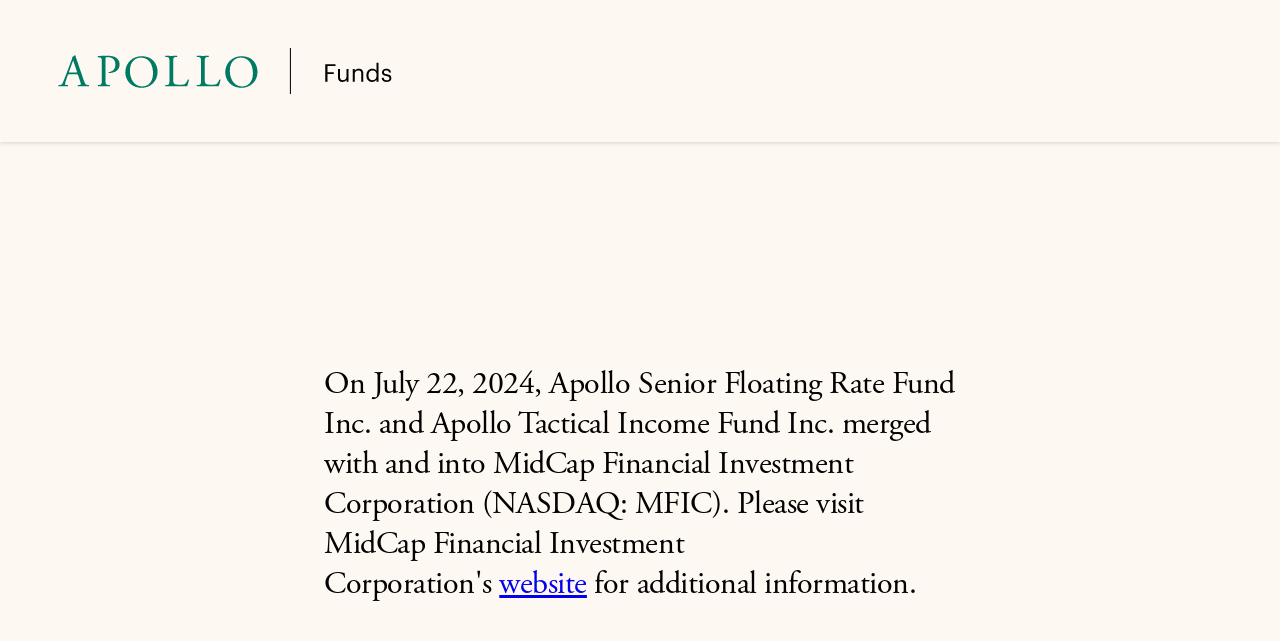

--- FILE ---
content_type: text/html;charset=utf-8
request_url: https://www.apollofunds.com/apollo-senior-floating-rate-fund/insights-news/pressreleases/2016/03/apollo-senior-floating-rate-fund-inc-declares-april-2016-monthly-distribution-of-0-09-per-share
body_size: 2570
content:

<!DOCTYPE HTML>
<html lang="en">

<head>
<meta charset="UTF-8"/>

<script defer="defer" type="text/javascript" src="/.rum/@adobe/helix-rum-js@%5E2/dist/rum-standalone.js"></script>
<link rel="icon" href="/etc.clientlibs/apolloaem/clientlibs/clientlib-site/resources/icons/apollo.ico"/>


      <title data-rolePage="{}">Announcement</title>

<meta name="description" content="Announcement"/>
<meta name="template" content="public-funds-base-page-template"/>
<meta name="viewport" content="width=device-width, initial-scale=1"/>


      

<meta property="og:title" content="Announcement"/>
<meta property="og:description" content="Page Not Available"/>
<meta property="og:url" content="https://www.apollofunds.com/announcement"/>
<meta property="og:image" content="https://www.apollofunds.com/content/dam/apolloaem/apollo-default-page-share-image/apollo-og-image.png"/>




<meta name="twitter:title" content="Announcement"/>
<meta name="twitter:description" content="Page Not Available"/>

<meta name="twitter:card" content="summary"/>

<link rel="canonical" href="https://www.apollofunds.com/announcement"/>

<meta name="ap-role" content="General Public"/>
<!-- Cookie scripts : Begin -->
<link rel="stylesheet" type="text/css" href="//cdn.clarip.com/apollo/cookieconsent/assets/css/cookieconsent.min.css"/>
<script src="//cdn.clarip.com/apollo/cookieconsent/assets/js/cookieconsent.min.js"></script>
<script> var claripCdnHost = "cdn.clarip.com";
var claripClientName = "apollo";
var claripCookieConsentHost = "apollo.clarip.com";
var claripCookieManagerIdentifier = "6eb7299c3351c9f4a44c";
</script>
<script src="//cdn.clarip.com/apollo/cookieconsent/assets/js/clarip-cookie-manager.min.js"></script>

<!-- Cookie scripts : End -->
<meta name="google-site-verification"/>

      <!-- Hreflang SEO : Start -->

      <!-- Hreflang SEO : End -->
      



     





    <script>
          window.dataLayer = window.dataLayer || [];
          function gtag(){dataLayer.push(arguments);}
          gtag('js', new Date());
          gtag('config', 'G-4YZYGDEC2D', );
    </script>




<!-- Google Tag Manager -->
<script>(function(w,d,s,l,i){w[l]=w[l]||[];w[l].push({'gtm.start':
  new Date().getTime(),event:'gtm.js'});var f=d.getElementsByTagName(s)[0],
  j=d.createElement(s),dl=l!='dataLayer'?'&l='+l:'';j.async=true;j.src=
  'https://www.googletagmanager.com/gtm.js?id='+i+dl;f.parentNode.insertBefore(j,f);
  })(window,document,'script','dataLayer','GTM-W5B4RZT');</script>
<!-- End Google Tag Manager -->







    
    
<link rel="stylesheet" href="/etc.clientlibs/apolloaem/clientlibs/clientlib-base.lc-7c786c46c9783d5bef4bdc4521930d51-lc.min.css" type="text/css">



    
    
<link rel="stylesheet" href="/etc.clientlibs/apolloaem/clientlibs/clientlib-react.lc-d903d1ed56079fe625a288061931c307-lc.min.css" type="text/css">




      
          
    
<script src="/etc.clientlibs/apolloaem/components/common/site-role-clientlibs.lc-06ce17c5a26d9f742aca8714ca01062b-lc.min.js"></script>



      

    
    

    

    
    <script src="/etc.clientlibs/apolloaem/clientlibs/clientlib-dependencies.lc-d41d8cd98f00b204e9800998ecf8427e-lc.min.js"></script>


    
    <link rel="stylesheet" href="/etc.clientlibs/apolloaem/clientlibs/clientlib-dependencies.lc-d41d8cd98f00b204e9800998ecf8427e-lc.min.css" type="text/css">
<link rel="stylesheet" href="/etc.clientlibs/apolloaem/clientlibs/clientlib-site.lc-ccef9a90380048db579183c449e4d9bb-lc.min.css" type="text/css">


    
    
    



      
      
      

	   <!-- Addition of Analytics Related Scripts Starts -->
	   
	   <!-- Addition of Analytics Related Scripts Ends -->
	   

<script async>
    setTimeout(() => {
    window.dataLayer = window.dataLayer || [];
    dataLayer.push({
        pageType: ``,
        tickerId: `AFT`,
        assetClass: ``,
        event: `Lead Scoring`
    })}, 5000)
</script>

	   
	<script>
		var hideStickyGlobalHeaderForPage = "false";
	</script>
  </head>

<body class="public-funds-basepage basepage page basicpage standard-spacing product-page " id="public-funds-basepage-d7cdb35caa" data-currentpage="/content/public-funds/apollofunds/us/en/announcement">



    




    
<div class="root container responsivegrid">

    
    <div id="container-f1bf1d0677" class="cmp-container">
        


<div class="aem-Grid aem-Grid--12 aem-Grid--default--12 ">
    
    <div class="fundsexperiencefragment experiencefragment product-header-nav aem-GridColumn aem-GridColumn--default--12">
<div id="experiencefragment-6b0b603a3b" class="cmp-experiencefragment cmp-experiencefragment cmp-fund-header"><div class="xfpage page basicpage">


    
    <div id="container-146b93c25c" class="cmp-container">
        


<div class="aem-Grid aem-Grid--12 aem-Grid--default--12 ">
    
    <div class="image aem-GridColumn aem-GridColumn--default--12">
<div data-cmp-is="image" data-cmp-src="/content/experience-fragments/public-funds/basic_header_footer/us/en/global-nav/master/_jcr_content/root/image.coreimg{.width}.svg/1721628407837/funds-header.svg" data-asset-id="755aa3b2-9ec9-4e4f-9616-6a8bb8da2db2" data-cmp-filereference="/content/dam/apolloaem/images/strategies/Funds_Header.svg" id="image-0c6aac721d" data-cmp-hook-image="imageV3" class="cmp-image" itemscope itemtype="http://schema.org/ImageObject">
    <a class="cmp-image__link" href="https://www.midcapfinancialic.com" target="_blank">
        <img src="/content/experience-fragments/public-funds/basic_header_footer/us/en/global-nav/master/_jcr_content/root/image.coreimg.svg/1721628407837/funds-header.svg" loading="lazy" class="cmp-image__image" itemprop="contentUrl" alt="alt"/>
    </a>
    
    
</div>

    

</div>

    
</div>

    </div>

    
</div>
</div>

    
</div>
<main class="container responsivegrid aem-GridColumn aem-GridColumn--default--12">

    
    <div id="container-ca67b8f5b5" class="cmp-container">
        


<div class="aem-Grid aem-Grid--12 aem-Grid--default--12 ">
    
    <div class="alertexperiencefragment aem-GridColumn aem-GridColumn--default--12">

    

</div>
<div class="experiencefragment aem-GridColumn aem-GridColumn--default--12">


    
</div>
<main class="container responsivegrid aem-GridColumn aem-GridColumn--default--12">

    
    
    
    <div id="container-4d6cc0a888" class="cmp-container">
        
        <div class="text">
<div id="text-2673e55bbf" class="cmp-text cmp-apollo-text   text-align-margin-above ">
    <h5> </h5>
<h5> </h5>
<h5> </h5>
<h5> </h5>
<h5>On July 22, 2024, Apollo Senior Floating Rate Fund Inc. and Apollo Tactical Income Fund Inc. merged with and into MidCap Financial Investment Corporation (NASDAQ: MFIC). Please visit MidCap Financial Investment Corporation&#39;s <a title="Midcap Financial Investment Corporation" href="https://www.midcapfinancialic.com/">website</a> for additional information.</h5>

</div>

    

</div>
<div class="apolloEmbed">

<script>
  document.addEventListener("DOMContentLoaded", function(event) {
      document.querySelector(".product-header-nav").style.marginBottom = "auto"
      document.querySelector(".cmp-product-footer").style.marginTop = "28%"
    });
</script>
</div>

        
    </div>

</main>

    
</div>

    </div>

    
</main>
<div class="fundsexperiencefragment experiencefragment cmp-product-footer aem-GridColumn aem-GridColumn--default--12">
<div id="experiencefragment-c20315f7f4" class="cmp-experiencefragment cmp-experiencefragment cmp-fund-footer"><div class="xfpage page basicpage">


    
    <div id="container-4facd1eadb" class="cmp-container">
        


<div class="aem-Grid aem-Grid--12 aem-Grid--default--12 ">
    
    <div class="fundfooterlist list aem-GridColumn aem-GridColumn--default--12"><div>
  <div class="cmp-product-footer__container">
    <div class="cmp-product-footer__copyright">
      <p><p>© Apollo Global Management, Inc. 2024 All Rights Reserved.</p>
</p>
    </div>
    <div class="cmp-product-footer__links">
      <div class="cmp-product-footer__links__container">
        
      </div>
    </div>
  </div>
</div>

    

</div>

    
</div>

    </div>

    
</div>
</div>

    
</div>

    
</div>

    </div>

    
</div>


    
    
    <script src="/etc.clientlibs/apolloaem/clientlibs/clientlib-site.lc-e6aef72ab1f82078e463c5aaa787dd83-lc.min.js"></script>


    

    
    
<script src="/etc.clientlibs/core/wcm/components/commons/site/clientlibs/container.lc-0a6aff292f5cc42142779cde92054524-lc.min.js"></script>
<script src="/etc.clientlibs/apolloaem/clientlibs/clientlib-base.lc-f54bcc9456cf289fb257b9499b24226e-lc.min.js"></script>



    
    
<script src="/etc.clientlibs/apolloaem/clientlibs/clientlib-react.lc-a1d844fb5b13f5901d1c00eac1efbef8-lc.min.js"></script>






<!-- Addition of Analytics Related Scripts Starts on Footer -->

<!-- Addition of Analytics Related Scripts Ends on Footer-->
    

    

    
    


<div class="cmp-loader" role="alert" aria-live="polite">
    <div class="cmp-loader-spineer"></div>
</div>


<div>
	
		
	
</div>
</body>

</html>

--- FILE ---
content_type: text/html;charset=utf-8
request_url: https://www.apollofunds.com/etc.clientlibs/core/wcm/components/commons/site/clientlibs/container.lc-0a6aff292f5cc42142779cde92054524-lc.min.js
body_size: 2175
content:

<!DOCTYPE HTML>
<html lang="en">

<head>
<meta charset="UTF-8"/>

<script defer="defer" type="text/javascript" src="/.rum/@adobe/helix-rum-js@%5E2/dist/rum-standalone.js"></script>
<link rel="icon" href="/etc.clientlibs/apolloaem/clientlibs/clientlib-site/resources/icons/apollo.ico"/>


      <title data-rolePage="{}">Announcement</title>

<meta name="description" content="Announcement"/>
<meta name="template" content="public-funds-base-page-template"/>
<meta name="viewport" content="width=device-width, initial-scale=1"/>


      

<meta property="og:title" content="Announcement"/>
<meta property="og:description" content="Page Not Available"/>
<meta property="og:url" content="https://www.apollofunds.com/announcement"/>
<meta property="og:image" content="https://www.apollofunds.com/content/dam/apolloaem/apollo-default-page-share-image/apollo-og-image.png"/>




<meta name="twitter:title" content="Announcement"/>
<meta name="twitter:description" content="Page Not Available"/>

<meta name="twitter:card" content="summary"/>

<link rel="canonical" href="https://www.apollofunds.com/announcement"/>

<meta name="ap-role" content="General Public"/>
<!-- Cookie scripts : Begin -->
<link rel="stylesheet" type="text/css" href="//cdn.clarip.com/apollo/cookieconsent/assets/css/cookieconsent.min.css"/>
<script src="//cdn.clarip.com/apollo/cookieconsent/assets/js/cookieconsent.min.js"></script>
<script> var claripCdnHost = "cdn.clarip.com";
var claripClientName = "apollo";
var claripCookieConsentHost = "apollo.clarip.com";
var claripCookieManagerIdentifier = "6eb7299c3351c9f4a44c";
</script>
<script src="//cdn.clarip.com/apollo/cookieconsent/assets/js/clarip-cookie-manager.min.js"></script>

<!-- Cookie scripts : End -->
<meta name="google-site-verification"/>

      <!-- Hreflang SEO : Start -->

      <!-- Hreflang SEO : End -->
      



     





    <script>
          window.dataLayer = window.dataLayer || [];
          function gtag(){dataLayer.push(arguments);}
          gtag('js', new Date());
          gtag('config', 'G-4YZYGDEC2D', );
    </script>




<!-- Google Tag Manager -->
<script>(function(w,d,s,l,i){w[l]=w[l]||[];w[l].push({'gtm.start':
  new Date().getTime(),event:'gtm.js'});var f=d.getElementsByTagName(s)[0],
  j=d.createElement(s),dl=l!='dataLayer'?'&l='+l:'';j.async=true;j.src=
  'https://www.googletagmanager.com/gtm.js?id='+i+dl;f.parentNode.insertBefore(j,f);
  })(window,document,'script','dataLayer','GTM-W5B4RZT');</script>
<!-- End Google Tag Manager -->







    
    
<link rel="stylesheet" href="/etc.clientlibs/apolloaem/clientlibs/clientlib-base.lc-7c786c46c9783d5bef4bdc4521930d51-lc.min.css" type="text/css">



    
    
<link rel="stylesheet" href="/etc.clientlibs/apolloaem/clientlibs/clientlib-react.lc-d903d1ed56079fe625a288061931c307-lc.min.css" type="text/css">




      
          
    
<script src="/etc.clientlibs/apolloaem/components/common/site-role-clientlibs.lc-06ce17c5a26d9f742aca8714ca01062b-lc.min.js"></script>



      

    
    

    

    
    <script src="/etc.clientlibs/apolloaem/clientlibs/clientlib-dependencies.lc-d41d8cd98f00b204e9800998ecf8427e-lc.min.js"></script>


    
    <link rel="stylesheet" href="/etc.clientlibs/apolloaem/clientlibs/clientlib-dependencies.lc-d41d8cd98f00b204e9800998ecf8427e-lc.min.css" type="text/css">
<link rel="stylesheet" href="/etc.clientlibs/apolloaem/clientlibs/clientlib-site.lc-ccef9a90380048db579183c449e4d9bb-lc.min.css" type="text/css">


    
    
    



      
      
      

	   <!-- Addition of Analytics Related Scripts Starts -->
	   
	   <!-- Addition of Analytics Related Scripts Ends -->
	   

<script async>
    setTimeout(() => {
    window.dataLayer = window.dataLayer || [];
    dataLayer.push({
        pageType: ``,
        tickerId: `AFT`,
        assetClass: ``,
        event: `Lead Scoring`
    })}, 5000)
</script>

	   
	<script>
		var hideStickyGlobalHeaderForPage = "false";
	</script>
  </head>

<body class="public-funds-basepage basepage page basicpage standard-spacing product-page " id="public-funds-basepage-d7cdb35caa" data-currentpage="/content/public-funds/apollofunds/us/en/announcement">



    




    
<div class="root container responsivegrid">

    
    <div id="container-f1bf1d0677" class="cmp-container">
        


<div class="aem-Grid aem-Grid--12 aem-Grid--default--12 ">
    
    <div class="fundsexperiencefragment experiencefragment product-header-nav aem-GridColumn aem-GridColumn--default--12">
<div id="experiencefragment-6b0b603a3b" class="cmp-experiencefragment cmp-experiencefragment cmp-fund-header"><div class="xfpage page basicpage">


    
    <div id="container-146b93c25c" class="cmp-container">
        


<div class="aem-Grid aem-Grid--12 aem-Grid--default--12 ">
    
    <div class="image aem-GridColumn aem-GridColumn--default--12">
<div data-cmp-is="image" data-cmp-src="/content/experience-fragments/public-funds/basic_header_footer/us/en/global-nav/master/_jcr_content/root/image.coreimg{.width}.svg/1721628407837/funds-header.svg" data-asset-id="755aa3b2-9ec9-4e4f-9616-6a8bb8da2db2" data-cmp-filereference="/content/dam/apolloaem/images/strategies/Funds_Header.svg" id="image-0c6aac721d" data-cmp-hook-image="imageV3" class="cmp-image" itemscope itemtype="http://schema.org/ImageObject">
    <a class="cmp-image__link" href="https://www.midcapfinancialic.com" target="_blank">
        <img src="/content/experience-fragments/public-funds/basic_header_footer/us/en/global-nav/master/_jcr_content/root/image.coreimg.svg/1721628407837/funds-header.svg" loading="lazy" class="cmp-image__image" itemprop="contentUrl" alt="alt"/>
    </a>
    
    
</div>

    

</div>

    
</div>

    </div>

    
</div>
</div>

    
</div>
<main class="container responsivegrid aem-GridColumn aem-GridColumn--default--12">

    
    <div id="container-ca67b8f5b5" class="cmp-container">
        


<div class="aem-Grid aem-Grid--12 aem-Grid--default--12 ">
    
    <div class="alertexperiencefragment aem-GridColumn aem-GridColumn--default--12">

    

</div>
<div class="experiencefragment aem-GridColumn aem-GridColumn--default--12">


    
</div>
<main class="container responsivegrid aem-GridColumn aem-GridColumn--default--12">

    
    
    
    <div id="container-4d6cc0a888" class="cmp-container">
        
        <div class="text">
<div id="text-2673e55bbf" class="cmp-text cmp-apollo-text   text-align-margin-above ">
    <h5> </h5>
<h5> </h5>
<h5> </h5>
<h5> </h5>
<h5>On July 22, 2024, Apollo Senior Floating Rate Fund Inc. and Apollo Tactical Income Fund Inc. merged with and into MidCap Financial Investment Corporation (NASDAQ: MFIC). Please visit MidCap Financial Investment Corporation&#39;s <a title="Midcap Financial Investment Corporation" href="https://www.midcapfinancialic.com/">website</a> for additional information.</h5>

</div>

    

</div>
<div class="apolloEmbed">

<script>
  document.addEventListener("DOMContentLoaded", function(event) {
      document.querySelector(".product-header-nav").style.marginBottom = "auto"
      document.querySelector(".cmp-product-footer").style.marginTop = "28%"
    });
</script>
</div>

        
    </div>

</main>

    
</div>

    </div>

    
</main>
<div class="fundsexperiencefragment experiencefragment cmp-product-footer aem-GridColumn aem-GridColumn--default--12">
<div id="experiencefragment-c20315f7f4" class="cmp-experiencefragment cmp-experiencefragment cmp-fund-footer"><div class="xfpage page basicpage">


    
    <div id="container-4facd1eadb" class="cmp-container">
        


<div class="aem-Grid aem-Grid--12 aem-Grid--default--12 ">
    
    <div class="fundfooterlist list aem-GridColumn aem-GridColumn--default--12"><div>
  <div class="cmp-product-footer__container">
    <div class="cmp-product-footer__copyright">
      <p><p>© Apollo Global Management, Inc. 2024 All Rights Reserved.</p>
</p>
    </div>
    <div class="cmp-product-footer__links">
      <div class="cmp-product-footer__links__container">
        
      </div>
    </div>
  </div>
</div>

    

</div>

    
</div>

    </div>

    
</div>
</div>

    
</div>

    
</div>

    </div>

    
</div>


    
    
    <script src="/etc.clientlibs/apolloaem/clientlibs/clientlib-site.lc-e6aef72ab1f82078e463c5aaa787dd83-lc.min.js"></script>


    

    
    
<script src="/etc.clientlibs/core/wcm/components/commons/site/clientlibs/container.lc-0a6aff292f5cc42142779cde92054524-lc.min.js"></script>
<script src="/etc.clientlibs/apolloaem/clientlibs/clientlib-base.lc-f54bcc9456cf289fb257b9499b24226e-lc.min.js"></script>



    
    
<script src="/etc.clientlibs/apolloaem/clientlibs/clientlib-react.lc-a1d844fb5b13f5901d1c00eac1efbef8-lc.min.js"></script>






<!-- Addition of Analytics Related Scripts Starts on Footer -->

<!-- Addition of Analytics Related Scripts Ends on Footer-->
    

    

    
    


<div class="cmp-loader" role="alert" aria-live="polite">
    <div class="cmp-loader-spineer"></div>
</div>


<div>
	
		
	
</div>
</body>

</html>

--- FILE ---
content_type: text/css;charset=utf-8
request_url: https://www.apollofunds.com/etc.clientlibs/apolloaem/clientlibs/clientlib-react.lc-d903d1ed56079fe625a288061931c307-lc.min.css
body_size: 56741
content:
@charset "UTF-8";.react-datepicker__month-read-view--down-arrow,.react-datepicker__month-year-read-view--down-arrow,.react-datepicker__navigation-icon:before,.react-datepicker__year-read-view--down-arrow{border-color:#ccc;border-style:solid;border-width:3px 3px 0 0;content:"";display:block;height:9px;position:absolute;top:6px;width:9px}.react-datepicker-popper[data-placement^=bottom] .react-datepicker__triangle,.react-datepicker-popper[data-placement^=top] .react-datepicker__triangle{margin-left:-4px;position:absolute;width:0}.react-datepicker-popper[data-placement^=bottom] .react-datepicker__triangle:after,.react-datepicker-popper[data-placement^=bottom] .react-datepicker__triangle:before,.react-datepicker-popper[data-placement^=top] .react-datepicker__triangle:after,.react-datepicker-popper[data-placement^=top] .react-datepicker__triangle:before{box-sizing:content-box;position:absolute;height:0;width:1px;content:"";z-index:-1;border:8px solid transparent;left:-8px}.react-datepicker-popper[data-placement^=bottom] .react-datepicker__triangle:before,.react-datepicker-popper[data-placement^=top] .react-datepicker__triangle:before{border-bottom-color:#aeaeae}.react-datepicker-popper[data-placement^=bottom] .react-datepicker__triangle{top:0;margin-top:-8px}.react-datepicker-popper[data-placement^=bottom] .react-datepicker__triangle:after,.react-datepicker-popper[data-placement^=bottom] .react-datepicker__triangle:before{border-top:none;border-bottom-color:#f0f0f0}.react-datepicker-popper[data-placement^=bottom] .react-datepicker__triangle:after{top:0}.react-datepicker-popper[data-placement^=bottom] .react-datepicker__triangle:before{top:-1px;border-bottom-color:#aeaeae}.react-datepicker-popper[data-placement^=top] .react-datepicker__triangle{bottom:0;margin-bottom:-8px}.react-datepicker-popper[data-placement^=top] .react-datepicker__triangle:after,.react-datepicker-popper[data-placement^=top] .react-datepicker__triangle:before{border-bottom:none;border-top-color:#fff}.react-datepicker-popper[data-placement^=top] .react-datepicker__triangle:after{bottom:0}.react-datepicker-popper[data-placement^=top] .react-datepicker__triangle:before{bottom:-1px;border-top-color:#aeaeae}.react-datepicker-wrapper{display:inline-block;padding:0;border:0}.react-datepicker{font-family:"Helvetica Neue",helvetica,arial,sans-serif;font-size:.8rem;background-color:#fff;color:#000;border:1px solid #aeaeae;border-radius:.3rem;display:inline-block;position:relative}.react-datepicker--time-only .react-datepicker__triangle{left:35px}.react-datepicker--time-only .react-datepicker__time-container{border-left:0}.react-datepicker--time-only .react-datepicker__time,.react-datepicker--time-only .react-datepicker__time-box{border-bottom-left-radius:.3rem;border-bottom-right-radius:.3rem}.react-datepicker__triangle{position:absolute;left:50px}.react-datepicker-popper{z-index:1}.react-datepicker-popper[data-placement^=bottom]{padding-top:10px}.react-datepicker-popper[data-placement=bottom-end] .react-datepicker__triangle,.react-datepicker-popper[data-placement=top-end] .react-datepicker__triangle{left:auto;right:50px}.react-datepicker-popper[data-placement^=top]{padding-bottom:10px}.react-datepicker-popper[data-placement^=right]{padding-left:8px}.react-datepicker-popper[data-placement^=right] .react-datepicker__triangle{left:auto;right:42px}.react-datepicker-popper[data-placement^=left]{padding-right:8px}.react-datepicker-popper[data-placement^=left] .react-datepicker__triangle{left:42px;right:auto}.react-datepicker__header{text-align:center;background-color:#f0f0f0;border-bottom:1px solid #aeaeae;border-top-left-radius:.3rem;padding:8px 0;position:relative}.react-datepicker__header--time{padding-bottom:8px;padding-left:5px;padding-right:5px}.react-datepicker__header--time:not(.react-datepicker__header--time--only){border-top-left-radius:0}.react-datepicker__header:not(.react-datepicker__header--has-time-select){border-top-right-radius:.3rem}.react-datepicker__month-dropdown-container--scroll,.react-datepicker__month-dropdown-container--select,.react-datepicker__month-year-dropdown-container--scroll,.react-datepicker__month-year-dropdown-container--select,.react-datepicker__year-dropdown-container--scroll,.react-datepicker__year-dropdown-container--select{display:inline-block;margin:0 15px}.react-datepicker-time__header,.react-datepicker-year-header,.react-datepicker__current-month{margin-top:0;color:#000;font-weight:700;font-size:.944rem}.react-datepicker-time__header{text-overflow:ellipsis;white-space:nowrap;overflow:hidden}.react-datepicker__navigation{align-items:center;background:none;display:flex;justify-content:center;text-align:center;cursor:pointer;position:absolute;top:2px;padding:0;border:none;z-index:1;height:32px;width:32px;text-indent:-999em;overflow:hidden}.react-datepicker__navigation--previous{left:2px}.react-datepicker__navigation--next{right:2px}.react-datepicker__navigation--next--with-time:not(.react-datepicker__navigation--next--with-today-button){right:85px}.react-datepicker__navigation--years{position:relative;top:0;display:block;margin-left:auto;margin-right:auto}.react-datepicker__navigation--years-previous{top:4px}.react-datepicker__navigation--years-upcoming{top:-4px}.react-datepicker__navigation:hover :before{border-color:#a6a6a6}.react-datepicker__navigation-icon{position:relative;top:-1px;font-size:20px;width:0}.react-datepicker__navigation-icon--next{left:-2px}.react-datepicker__navigation-icon--next:before{transform:rotate(45deg);left:-7px}.react-datepicker__navigation-icon--previous{right:-2px}.react-datepicker__navigation-icon--previous:before{transform:rotate(225deg);right:-7px}.react-datepicker__month-container{float:left}.react-datepicker__year{margin:.4rem;text-align:center}.react-datepicker__year-wrapper{display:flex;flex-wrap:wrap;max-width:180px}.react-datepicker__year .react-datepicker__year-text{display:inline-block;width:4rem;margin:2px}.react-datepicker__month{margin:.4rem;text-align:center}.react-datepicker__month .react-datepicker__month-text,.react-datepicker__month .react-datepicker__quarter-text{display:inline-block;width:4rem;margin:2px}.react-datepicker__input-time-container{clear:both;width:100%;float:left;margin:5px 0 10px 15px;text-align:left}.react-datepicker__input-time-container .react-datepicker-time__caption,.react-datepicker__input-time-container .react-datepicker-time__input-container{display:inline-block}.react-datepicker__input-time-container .react-datepicker-time__input-container .react-datepicker-time__input{display:inline-block;margin-left:10px}.react-datepicker__input-time-container .react-datepicker-time__input-container .react-datepicker-time__input input{width:auto}.react-datepicker__input-time-container .react-datepicker-time__input-container .react-datepicker-time__input input[type=time]::-webkit-inner-spin-button,.react-datepicker__input-time-container .react-datepicker-time__input-container .react-datepicker-time__input input[type=time]::-webkit-outer-spin-button{-webkit-appearance:none;margin:0}.react-datepicker__input-time-container .react-datepicker-time__input-container .react-datepicker-time__input input[type=time]{-moz-appearance:textfield}.react-datepicker__input-time-container .react-datepicker-time__input-container .react-datepicker-time__delimiter{margin-left:5px;display:inline-block}.react-datepicker__time-container{float:right;border-left:1px solid #aeaeae;width:85px}.react-datepicker__time-container--with-today-button{display:inline;border:1px solid #aeaeae;border-radius:.3rem;position:absolute;right:-87px;top:0}.react-datepicker__time-container .react-datepicker__time{position:relative;background:#fff;border-bottom-right-radius:.3rem}.react-datepicker__time-container .react-datepicker__time .react-datepicker__time-box{width:85px;overflow-x:hidden;margin:0 auto;text-align:center;border-bottom-right-radius:.3rem}.react-datepicker__time-container .react-datepicker__time .react-datepicker__time-box ul.react-datepicker__time-list{list-style:none;margin:0;height:calc(195px + .85rem);overflow-y:scroll;padding-right:0;padding-left:0;width:100%;box-sizing:content-box}.react-datepicker__time-container .react-datepicker__time .react-datepicker__time-box ul.react-datepicker__time-list li.react-datepicker__time-list-item{height:30px;padding:5px 10px;white-space:nowrap}.react-datepicker__time-container .react-datepicker__time .react-datepicker__time-box ul.react-datepicker__time-list li.react-datepicker__time-list-item:hover{cursor:pointer;background-color:#f0f0f0}.react-datepicker__time-container .react-datepicker__time .react-datepicker__time-box ul.react-datepicker__time-list li.react-datepicker__time-list-item--selected{background-color:#216ba5;color:#fff;font-weight:700}.react-datepicker__time-container .react-datepicker__time .react-datepicker__time-box ul.react-datepicker__time-list li.react-datepicker__time-list-item--selected:hover{background-color:#216ba5}.react-datepicker__time-container .react-datepicker__time .react-datepicker__time-box ul.react-datepicker__time-list li.react-datepicker__time-list-item--disabled{color:#ccc}.react-datepicker__time-container .react-datepicker__time .react-datepicker__time-box ul.react-datepicker__time-list li.react-datepicker__time-list-item--disabled:hover{cursor:default;background-color:transparent}.react-datepicker__week-number{color:#ccc;display:inline-block;width:1.7rem;line-height:1.7rem;text-align:center;margin:.166rem}.react-datepicker__week-number.react-datepicker__week-number--clickable{cursor:pointer}.react-datepicker__week-number.react-datepicker__week-number--clickable:not(.react-datepicker__week-number--selected,.react-datepicker__week-number--keyboard-selected):hover{border-radius:.3rem;background-color:#f0f0f0}.react-datepicker__week-number--selected{border-radius:.3rem;background-color:#216ba5;color:#fff}.react-datepicker__week-number--selected:hover{background-color:#1d5d90}.react-datepicker__week-number--keyboard-selected{border-radius:.3rem;background-color:#2a87d0;color:#fff}.react-datepicker__week-number--keyboard-selected:hover{background-color:#1d5d90}.react-datepicker__day-names{white-space:nowrap;margin-bottom:-8px}.react-datepicker__week{white-space:nowrap}.react-datepicker__day,.react-datepicker__day-name,.react-datepicker__time-name{color:#000;display:inline-block;width:1.7rem;line-height:1.7rem;text-align:center;margin:.166rem}.react-datepicker__day,.react-datepicker__month-text,.react-datepicker__quarter-text,.react-datepicker__year-text{cursor:pointer}.react-datepicker__day:hover,.react-datepicker__month-text:hover,.react-datepicker__quarter-text:hover,.react-datepicker__year-text:hover{border-radius:.3rem;background-color:#f0f0f0}.react-datepicker__day--today,.react-datepicker__month-text--today,.react-datepicker__quarter-text--today,.react-datepicker__year-text--today{font-weight:700}.react-datepicker__day--highlighted,.react-datepicker__month-text--highlighted,.react-datepicker__quarter-text--highlighted,.react-datepicker__year-text--highlighted{border-radius:.3rem;background-color:#3dcc4a;color:#fff}.react-datepicker__day--highlighted:hover,.react-datepicker__month-text--highlighted:hover,.react-datepicker__quarter-text--highlighted:hover,.react-datepicker__year-text--highlighted:hover{background-color:#32be3f}.react-datepicker__day--highlighted-custom-1,.react-datepicker__month-text--highlighted-custom-1,.react-datepicker__quarter-text--highlighted-custom-1,.react-datepicker__year-text--highlighted-custom-1{color:#f0f}.react-datepicker__day--highlighted-custom-2,.react-datepicker__month-text--highlighted-custom-2,.react-datepicker__quarter-text--highlighted-custom-2,.react-datepicker__year-text--highlighted-custom-2{color:green}.react-datepicker__day--holidays,.react-datepicker__month-text--holidays,.react-datepicker__quarter-text--holidays,.react-datepicker__year-text--holidays{position:relative;border-radius:.3rem;background-color:#ff6803;color:#fff}.react-datepicker__day--holidays .holiday-overlay,.react-datepicker__month-text--holidays .holiday-overlay,.react-datepicker__quarter-text--holidays .holiday-overlay,.react-datepicker__year-text--holidays .holiday-overlay{position:absolute;bottom:100%;left:50%;transform:translateX(-50%);background-color:#333;color:#fff;padding:4px;border-radius:4px;white-space:nowrap;visibility:hidden;opacity:0;transition:visibility 0s,opacity .3s ease-in-out}.react-datepicker__day--holidays:hover,.react-datepicker__month-text--holidays:hover,.react-datepicker__quarter-text--holidays:hover,.react-datepicker__year-text--holidays:hover{background-color:#cf5300}.react-datepicker__day--holidays:hover .holiday-overlay,.react-datepicker__month-text--holidays:hover .holiday-overlay,.react-datepicker__quarter-text--holidays:hover .holiday-overlay,.react-datepicker__year-text--holidays:hover .holiday-overlay{visibility:visible;opacity:1}.react-datepicker__day--in-range,.react-datepicker__day--in-selecting-range,.react-datepicker__day--selected,.react-datepicker__month-text--in-range,.react-datepicker__month-text--in-selecting-range,.react-datepicker__month-text--selected,.react-datepicker__quarter-text--in-range,.react-datepicker__quarter-text--in-selecting-range,.react-datepicker__quarter-text--selected,.react-datepicker__year-text--in-range,.react-datepicker__year-text--in-selecting-range,.react-datepicker__year-text--selected{border-radius:.3rem;background-color:#216ba5;color:#fff}.react-datepicker__day--in-range:hover,.react-datepicker__day--in-selecting-range:hover,.react-datepicker__day--selected:hover,.react-datepicker__month-text--in-range:hover,.react-datepicker__month-text--in-selecting-range:hover,.react-datepicker__month-text--selected:hover,.react-datepicker__quarter-text--in-range:hover,.react-datepicker__quarter-text--in-selecting-range:hover,.react-datepicker__quarter-text--selected:hover,.react-datepicker__year-text--in-range:hover,.react-datepicker__year-text--in-selecting-range:hover,.react-datepicker__year-text--selected:hover{background-color:#1d5d90}.react-datepicker__day--keyboard-selected,.react-datepicker__month-text--keyboard-selected,.react-datepicker__quarter-text--keyboard-selected,.react-datepicker__year-text--keyboard-selected{border-radius:.3rem;background-color:#bad9f1;color:#000}.react-datepicker__day--keyboard-selected:hover,.react-datepicker__month-text--keyboard-selected:hover,.react-datepicker__quarter-text--keyboard-selected:hover,.react-datepicker__year-text--keyboard-selected:hover{background-color:#1d5d90}.react-datepicker__day--in-selecting-range:not(.react-datepicker__day--in-range,.react-datepicker__month-text--in-range,.react-datepicker__quarter-text--in-range,.react-datepicker__year-text--in-range),.react-datepicker__month-text--in-selecting-range:not(.react-datepicker__day--in-range,.react-datepicker__month-text--in-range,.react-datepicker__quarter-text--in-range,.react-datepicker__year-text--in-range),.react-datepicker__quarter-text--in-selecting-range:not(.react-datepicker__day--in-range,.react-datepicker__month-text--in-range,.react-datepicker__quarter-text--in-range,.react-datepicker__year-text--in-range),.react-datepicker__year-text--in-selecting-range:not(.react-datepicker__day--in-range,.react-datepicker__month-text--in-range,.react-datepicker__quarter-text--in-range,.react-datepicker__year-text--in-range){background-color:rgba(33,107,165,.5)}.react-datepicker__month--selecting-range .react-datepicker__day--in-range:not(.react-datepicker__day--in-selecting-range,.react-datepicker__month-text--in-selecting-range,.react-datepicker__quarter-text--in-selecting-range,.react-datepicker__year-text--in-selecting-range),.react-datepicker__month--selecting-range .react-datepicker__month-text--in-range:not(.react-datepicker__day--in-selecting-range,.react-datepicker__month-text--in-selecting-range,.react-datepicker__quarter-text--in-selecting-range,.react-datepicker__year-text--in-selecting-range),.react-datepicker__month--selecting-range .react-datepicker__quarter-text--in-range:not(.react-datepicker__day--in-selecting-range,.react-datepicker__month-text--in-selecting-range,.react-datepicker__quarter-text--in-selecting-range,.react-datepicker__year-text--in-selecting-range),.react-datepicker__month--selecting-range .react-datepicker__year-text--in-range:not(.react-datepicker__day--in-selecting-range,.react-datepicker__month-text--in-selecting-range,.react-datepicker__quarter-text--in-selecting-range,.react-datepicker__year-text--in-selecting-range),.react-datepicker__year--selecting-range .react-datepicker__day--in-range:not(.react-datepicker__day--in-selecting-range,.react-datepicker__month-text--in-selecting-range,.react-datepicker__quarter-text--in-selecting-range,.react-datepicker__year-text--in-selecting-range),.react-datepicker__year--selecting-range .react-datepicker__month-text--in-range:not(.react-datepicker__day--in-selecting-range,.react-datepicker__month-text--in-selecting-range,.react-datepicker__quarter-text--in-selecting-range,.react-datepicker__year-text--in-selecting-range),.react-datepicker__year--selecting-range .react-datepicker__quarter-text--in-range:not(.react-datepicker__day--in-selecting-range,.react-datepicker__month-text--in-selecting-range,.react-datepicker__quarter-text--in-selecting-range,.react-datepicker__year-text--in-selecting-range),.react-datepicker__year--selecting-range .react-datepicker__year-text--in-range:not(.react-datepicker__day--in-selecting-range,.react-datepicker__month-text--in-selecting-range,.react-datepicker__quarter-text--in-selecting-range,.react-datepicker__year-text--in-selecting-range){background-color:#f0f0f0;color:#000}.react-datepicker__day--disabled,.react-datepicker__month-text--disabled,.react-datepicker__quarter-text--disabled,.react-datepicker__year-text--disabled{cursor:default;color:#ccc}.react-datepicker__day--disabled:hover,.react-datepicker__month-text--disabled:hover,.react-datepicker__quarter-text--disabled:hover,.react-datepicker__year-text--disabled:hover{background-color:transparent}.react-datepicker__input-container{position:relative;display:inline-block;width:100%}.react-datepicker__input-container .react-datepicker__calendar-icon{position:absolute;padding:.5rem;box-sizing:content-box}.react-datepicker__view-calendar-icon input{padding:6px 10px 5px 25px}.react-datepicker__month-read-view,.react-datepicker__month-year-read-view,.react-datepicker__year-read-view{border:1px solid transparent;border-radius:.3rem;position:relative}.react-datepicker__month-read-view:hover,.react-datepicker__month-year-read-view:hover,.react-datepicker__year-read-view:hover{cursor:pointer}.react-datepicker__month-read-view:hover .react-datepicker__month-read-view--down-arrow,.react-datepicker__month-read-view:hover .react-datepicker__year-read-view--down-arrow,.react-datepicker__month-year-read-view:hover .react-datepicker__month-read-view--down-arrow,.react-datepicker__month-year-read-view:hover .react-datepicker__year-read-view--down-arrow,.react-datepicker__year-read-view:hover .react-datepicker__month-read-view--down-arrow,.react-datepicker__year-read-view:hover .react-datepicker__year-read-view--down-arrow{border-top-color:#b3b3b3}.react-datepicker__month-read-view--down-arrow,.react-datepicker__month-year-read-view--down-arrow,.react-datepicker__year-read-view--down-arrow{transform:rotate(135deg);right:-16px;top:0}.react-datepicker__month-dropdown,.react-datepicker__month-year-dropdown,.react-datepicker__year-dropdown{background-color:#f0f0f0;position:absolute;width:50%;left:25%;top:30px;z-index:1;text-align:center;border-radius:.3rem;border:1px solid #aeaeae}.react-datepicker__month-dropdown:hover,.react-datepicker__month-year-dropdown:hover,.react-datepicker__year-dropdown:hover{cursor:pointer}.react-datepicker__month-dropdown--scrollable,.react-datepicker__month-year-dropdown--scrollable,.react-datepicker__year-dropdown--scrollable{height:150px;overflow-y:scroll}.react-datepicker__month-option,.react-datepicker__month-year-option,.react-datepicker__year-option{line-height:20px;width:100%;display:block;margin-left:auto;margin-right:auto}.react-datepicker__month-option:first-of-type,.react-datepicker__month-year-option:first-of-type,.react-datepicker__year-option:first-of-type{border-top-left-radius:.3rem;border-top-right-radius:.3rem}.react-datepicker__month-option:last-of-type,.react-datepicker__month-year-option:last-of-type,.react-datepicker__year-option:last-of-type{-webkit-user-select:none;-moz-user-select:none;user-select:none;border-bottom-left-radius:.3rem;border-bottom-right-radius:.3rem}.react-datepicker__month-option:hover,.react-datepicker__month-year-option:hover,.react-datepicker__year-option:hover{background-color:#ccc}.react-datepicker__month-option:hover .react-datepicker__navigation--years-upcoming,.react-datepicker__month-year-option:hover .react-datepicker__navigation--years-upcoming,.react-datepicker__year-option:hover .react-datepicker__navigation--years-upcoming{border-bottom-color:#b3b3b3}.react-datepicker__month-option:hover .react-datepicker__navigation--years-previous,.react-datepicker__month-year-option:hover .react-datepicker__navigation--years-previous,.react-datepicker__year-option:hover .react-datepicker__navigation--years-previous{border-top-color:#b3b3b3}.react-datepicker__month-option--selected,.react-datepicker__month-year-option--selected,.react-datepicker__year-option--selected{position:absolute;left:15px}.react-datepicker__close-icon{cursor:pointer;background-color:transparent;border:0;outline:0;padding:0 6px 0 0;position:absolute;top:0;right:0;height:100%;display:table-cell;vertical-align:middle}.react-datepicker__close-icon:after{cursor:pointer;background-color:#216ba5;color:#fff;border-radius:50%;height:16px;width:16px;padding:2px;font-size:12px;line-height:1;text-align:center;display:table-cell;vertical-align:middle;content:"×"}.react-datepicker__close-icon--disabled{cursor:default}.react-datepicker__close-icon--disabled:after{cursor:default;background-color:#ccc}.react-datepicker__today-button{background:#f0f0f0;border-top:1px solid #aeaeae;cursor:pointer;text-align:center;font-weight:700;padding:5px 0;clear:left}.react-datepicker__portal{position:fixed;width:100vw;height:100vh;background-color:rgba(0,0,0,.8);left:0;top:0;justify-content:center;align-items:center;display:flex;z-index:2147483647}.react-datepicker__portal .react-datepicker__day,.react-datepicker__portal .react-datepicker__day-name,.react-datepicker__portal .react-datepicker__time-name{width:3rem;line-height:3rem}@media (max-height:550px),(max-width:400px){.react-datepicker__portal .react-datepicker__day,.react-datepicker__portal .react-datepicker__day-name,.react-datepicker__portal .react-datepicker__time-name{width:2rem;line-height:2rem}}.react-datepicker__portal .react-datepicker-time__header,.react-datepicker__portal .react-datepicker__current-month{font-size:1.44rem}.react-datepicker__children-container{width:13.8rem;margin:.4rem;padding-right:.2rem;padding-left:.2rem;height:auto}.react-datepicker__aria-live{position:absolute;clip-path:circle(0);border:0;height:1px;margin:-1px;overflow:hidden;padding:0;width:1px;white-space:nowrap}.react-datepicker__calendar-icon{width:1em;height:1em;vertical-align:-.125em}.ag-icon{font-family:var(--ag-icon-font-family);font-size:var(--ag-icon-size);line-height:var(--ag-icon-size);font-style:normal;font-weight:400;font-feature-settings:normal;font-variant:normal;text-transform:none;-webkit-font-smoothing:antialiased;-moz-osx-font-smoothing:grayscale}.ag-icon-aggregation:before{content:"\f101";content:var(--ag-icon-font-code-aggregation,"\f101")}.ag-icon-arrows:before{content:"\f102";content:var(--ag-icon-font-code-arrows,"\f102")}.ag-icon-asc:before{content:"\f103";content:var(--ag-icon-font-code-asc,"\f103")}.ag-icon-cancel:before{content:"\f104";content:var(--ag-icon-font-code-cancel,"\f104")}.ag-icon-chart:before{content:"\f105";content:var(--ag-icon-font-code-chart,"\f105")}.ag-icon-checkbox-checked:before{content:"\f106";content:var(--ag-icon-font-code-checkbox-checked,"\f106")}.ag-icon-checkbox-indeterminate:before{content:"\f107";content:var(--ag-icon-font-code-checkbox-indeterminate,"\f107")}.ag-icon-checkbox-unchecked:before{content:"\f108";content:var(--ag-icon-font-code-checkbox-unchecked,"\f108")}.ag-icon-color-picker:before{content:"\f109";content:var(--ag-icon-font-code-color-picker,"\f109")}.ag-icon-columns:before{content:"\f10a";content:var(--ag-icon-font-code-columns,"\f10a")}.ag-icon-contracted:before{content:"\f10b";content:var(--ag-icon-font-code-contracted,"\f10b")}.ag-icon-copy:before{content:"\f10c";content:var(--ag-icon-font-code-copy,"\f10c")}.ag-icon-cross:before{content:"\f10d";content:var(--ag-icon-font-code-cross,"\f10d")}.ag-icon-csv:before{content:"\f10e";content:var(--ag-icon-font-code-csv,"\f10e")}.ag-icon-cut:before{content:"\f10f";content:var(--ag-icon-font-code-cut,"\f10f")}.ag-icon-desc:before{content:"\f110";content:var(--ag-icon-font-code-desc,"\f110")}.ag-icon-excel:before{content:"\f111";content:var(--ag-icon-font-code-excel,"\f111")}.ag-icon-expanded:before{content:"\f112";content:var(--ag-icon-font-code-expanded,"\f112")}.ag-icon-eye-slash:before{content:"\f113";content:var(--ag-icon-font-code-eye-slash,"\f113")}.ag-icon-eye:before{content:"\f114";content:var(--ag-icon-font-code-eye,"\f114")}.ag-icon-filter:before{content:"\f115";content:var(--ag-icon-font-code-filter,"\f115")}.ag-icon-first:before{content:"\f116";content:var(--ag-icon-font-code-first,"\f116")}.ag-icon-grip:before{content:"\f117";content:var(--ag-icon-font-code-grip,"\f117")}.ag-icon-group:before{content:"\f118";content:var(--ag-icon-font-code-group,"\f118")}.ag-icon-last:before{content:"\f119";content:var(--ag-icon-font-code-last,"\f119")}.ag-icon-left:before{content:"\f11a";content:var(--ag-icon-font-code-left,"\f11a")}.ag-icon-linked:before{content:"\f11b";content:var(--ag-icon-font-code-linked,"\f11b")}.ag-icon-loading:before{content:"\f11c";content:var(--ag-icon-font-code-loading,"\f11c")}.ag-icon-maximize:before{content:"\f11d";content:var(--ag-icon-font-code-maximize,"\f11d")}.ag-icon-menu:before{content:"\f11e";content:var(--ag-icon-font-code-menu,"\f11e")}.ag-icon-minimize:before{content:"\f11f";content:var(--ag-icon-font-code-minimize,"\f11f")}.ag-icon-next:before{content:"\f120";content:var(--ag-icon-font-code-next,"\f120")}.ag-icon-none:before{content:"\f121";content:var(--ag-icon-font-code-none,"\f121")}.ag-icon-not-allowed:before{content:"\f122";content:var(--ag-icon-font-code-not-allowed,"\f122")}.ag-icon-paste:before{content:"\f123";content:var(--ag-icon-font-code-paste,"\f123")}.ag-icon-pin:before{content:"\f124";content:var(--ag-icon-font-code-pin,"\f124")}.ag-icon-pivot:before{content:"\f125";content:var(--ag-icon-font-code-pivot,"\f125")}.ag-icon-previous:before{content:"\f126";content:var(--ag-icon-font-code-previous,"\f126")}.ag-icon-radio-button-off:before{content:"\f127";content:var(--ag-icon-font-code-radio-button-off,"\f127")}.ag-icon-radio-button-on:before{content:"\f128";content:var(--ag-icon-font-code-radio-button-on,"\f128")}.ag-icon-right:before{content:"\f129";content:var(--ag-icon-font-code-right,"\f129")}.ag-icon-save:before{content:"\f12a";content:var(--ag-icon-font-code-save,"\f12a")}.ag-icon-small-down:before{content:"\f12b";content:var(--ag-icon-font-code-small-down,"\f12b")}.ag-icon-small-left:before{content:"\f12c";content:var(--ag-icon-font-code-small-left,"\f12c")}.ag-icon-small-right:before{content:"\f12d";content:var(--ag-icon-font-code-small-right,"\f12d")}.ag-icon-small-up:before{content:"\f12e";content:var(--ag-icon-font-code-small-up,"\f12e")}.ag-icon-tick:before{content:"\f12f";content:var(--ag-icon-font-code-tick,"\f12f")}.ag-icon-tree-closed:before{content:"\f130";content:var(--ag-icon-font-code-tree-closed,"\f130")}.ag-icon-tree-indeterminate:before{content:"\f131";content:var(--ag-icon-font-code-tree-indeterminate,"\f131")}.ag-icon-tree-open:before{content:"\f132";content:var(--ag-icon-font-code-tree-open,"\f132")}.ag-icon-unlinked:before{content:"\f133";content:var(--ag-icon-font-code-unlinked,"\f133")}.ag-icon-up:before{content:"\f134";content:var(--ag-icon-font-code-up,"\f134")}.ag-icon-down:before{content:"\f135";content:var(--ag-icon-font-code-down,"\f135")}.ag-icon-plus:before{content:"\f136";content:var(--ag-icon-font-code-plus,"\f136")}.ag-icon-minus:before{content:"\f137";content:var(--ag-icon-font-code-minus,"\f137")}.ag-icon-row-drag:before{content:var(--ag-icon-font-code-grip)}.ag-left-arrow:before{content:var(--ag-icon-font-code-left)}.ag-right-arrow:before{content:var(--ag-icon-font-code-right)}[class*=ag-theme-]{--ag-foreground-color:#000;--ag-data-color:var(--ag-foreground-color);--ag-secondary-foreground-color:var(--ag-foreground-color);--ag-header-foreground-color:var(--ag-secondary-foreground-color);--ag-disabled-foreground-color:rgba(0,0,0,0.5);--ag-background-color:#fff;--ag-header-background-color:transparent;--ag-tooltip-background-color:transparent;--ag-subheader-background-color:transparent;--ag-subheader-toolbar-background-color:transparent;--ag-control-panel-background-color:transparent;--ag-side-button-selected-background-color:var(--ag-control-panel-background-color);--ag-selected-row-background-color:#bbb;--ag-odd-row-background-color:var(--ag-background-color);--ag-modal-overlay-background-color:hsla(0,0%,100%,0.66);--ag-row-hover-color:transparent;--ag-column-hover-color:transparent;--ag-range-selection-border-color:var(--ag-foreground-color);--ag-range-selection-border-style:solid;--ag-range-selection-background-color:rgba(0,0,0,0.2);--ag-range-selection-background-color-2:var(--ag-range-selection-background-color);--ag-range-selection-background-color-3:var(--ag-range-selection-background-color);--ag-range-selection-background-color-4:var(--ag-range-selection-background-color);--ag-range-selection-highlight-color:var(--ag-range-selection-border-color);--ag-selected-tab-underline-color:var(--ag-range-selection-border-color);--ag-selected-tab-underline-width:0;--ag-selected-tab-underline-transition-speed:0s;--ag-range-selection-chart-category-background-color:rgba(0,255,132,0.1);--ag-range-selection-chart-background-color:rgba(0,88,255,0.1);--ag-header-cell-hover-background-color:transparent;--ag-header-cell-moving-background-color:var(--ag-background-color);--ag-value-change-value-highlight-background-color:rgba(22,160,133,0.5);--ag-value-change-delta-up-color:#43a047;--ag-value-change-delta-down-color:#e53935;--ag-chip-background-color:transparent;--ag-borders:solid 1px;--ag-border-color:rgba(0,0,0,0.25);--ag-borders-critical:var(--ag-borders);--ag-borders-secondary:var(--ag-borders);--ag-secondary-border-color:var(--ag-border-color);--ag-row-border-style:solid;--ag-row-border-width:1px;--ag-cell-horizontal-border:solid transparent;--ag-borders-input:var(--ag-borders-secondary);--ag-input-border-color:var(--ag-secondary-border-color);--ag-borders-input-invalid:solid 2px;--ag-input-border-color-invalid:var(--ag-invalid-color);--ag-borders-side-button:var(--ag-borders);--ag-border-radius:0px;--ag-row-border-color:var(--ag-secondary-border-color);--ag-header-column-separator-display:none;--ag-header-column-separator-height:100%;--ag-header-column-separator-width:1px;--ag-header-column-separator-color:var(--ag-secondary-border-color);--ag-header-column-resize-handle-display:none;--ag-header-column-resize-handle-height:50%;--ag-header-column-resize-handle-width:1px;--ag-header-column-resize-handle-color:var(--ag-secondary-border-color);--ag-invalid-color:red;--ag-input-disabled-border-color:var(--ag-input-border-color);--ag-input-disabled-background-color:transparent;--ag-checkbox-background-color:transparent;--ag-checkbox-border-radius:var(--ag-border-radius);--ag-checkbox-checked-color:var(--ag-foreground-color);--ag-checkbox-unchecked-color:var(--ag-foreground-color);--ag-checkbox-indeterminate-color:var(--ag-checkbox-unchecked-color);--ag-toggle-button-off-border-color:var(--ag-checkbox-unchecked-color);--ag-toggle-button-off-background-color:var(--ag-checkbox-unchecked-color);--ag-toggle-button-on-border-color:var(--ag-checkbox-checked-color);--ag-toggle-button-on-background-color:var(--ag-checkbox-checked-color);--ag-toggle-button-switch-background-color:var(--ag-background-color);--ag-toggle-button-switch-border-color:var(--ag-toggle-button-off-border-color);--ag-toggle-button-border-width:1px;--ag-toggle-button-height:var(--ag-icon-size);--ag-toggle-button-width:calc(var(--ag-toggle-button-height)*2);--ag-input-focus-box-shadow:none;--ag-input-focus-border-color:none;--ag-minichart-selected-chart-color:var(--ag-checkbox-checked-color);--ag-minichart-selected-page-color:var(--ag-checkbox-checked-color);--ag-grid-size:4px;--ag-icon-size:12px;--ag-widget-container-horizontal-padding:calc(var(--ag-grid-size)*1.5);--ag-widget-container-vertical-padding:calc(var(--ag-grid-size)*1.5);--ag-widget-horizontal-spacing:calc(var(--ag-grid-size)*2);--ag-widget-vertical-spacing:var(--ag-grid-size);--ag-cell-horizontal-padding:calc(var(--ag-grid-size)*3);--ag-cell-widget-spacing:var(--ag-cell-horizontal-padding);--ag-row-height:calc(var(--ag-grid-size)*6 + 1px);--ag-header-height:var(--ag-row-height);--ag-list-item-height:calc(var(--ag-grid-size)*5);--ag-column-select-indent-size:calc(var(--ag-grid-size) + var(--ag-icon-size));--ag-set-filter-indent-size:calc(var(--ag-grid-size) + var(--ag-icon-size));--ag-advanced-filter-builder-indent-size:calc(var(--ag-grid-size)*2 + var(--ag-icon-size));--ag-row-group-indent-size:calc(var(--ag-cell-widget-spacing) + var(--ag-icon-size));--ag-filter-tool-panel-group-indent:16px;--ag-tab-min-width:220px;--ag-menu-min-width:181px;--ag-side-bar-panel-width:200px;--ag-font-family:"Helvetica Neue",sans-serif;--ag-font-size:14px;--ag-card-radius:var(--ag-border-radius);--ag-card-shadow:none;--ag-popup-shadow:5px 5px 10px rgba(0,0,0,0.3);--ag-advanced-filter-join-pill-color:#f08e8d;--ag-advanced-filter-column-pill-color:#a6e194;--ag-advanced-filter-option-pill-color:#f3c08b;--ag-advanced-filter-value-pill-color:#85c0e4}.ag-dnd-ghost,.ag-root-wrapper,.ag-sticky-top{background-color:var(--ag-background-color)}[class*=ag-theme-]{-webkit-font-smoothing:antialiased;font-family:var(--ag-font-family);font-size:var(--ag-font-size);line-height:normal;color:var(--ag-foreground-color)}ag-grid,ag-grid-angular,ag-grid-aurelia,ag-grid-ng2,ag-grid-polymer{display:block}.ag-hidden{display:none!important}.ag-invisible{visibility:hidden!important}.ag-no-transition{transition:none!important}.ag-drag-handle{cursor:grab}.ag-column-drop-wrapper{display:flex}.ag-column-drop-horizontal-half-width{display:inline-block;width:50%!important}.ag-unselectable{-moz-user-select:none;-webkit-user-select:none;user-select:none}.ag-selectable{-moz-user-select:text;-webkit-user-select:text;user-select:text}.ag-tab{position:relative}.ag-tab-guard{width:0;height:0;display:block}.ag-select-agg-func-popup,.ag-tab-guard{position:absolute}.ag-input-wrapper,.ag-picker-field-wrapper{display:flex;flex:1 1 auto;align-items:center;line-height:normal;position:relative}.ag-shake-left-to-right{animation-direction:alternate;animation-duration:.2s;animation-iteration-count:infinite;animation-name:ag-shake-left-to-right}@keyframes ag-shake-left-to-right{0%{padding-left:6px;padding-right:2px}to{padding-left:2px;padding-right:6px}}.ag-root-wrapper{cursor:default;position:relative;display:flex;flex-direction:column;overflow:hidden}.ag-root-wrapper.ag-layout-normal{height:100%}.ag-watermark{position:absolute;bottom:20px;right:25px;opacity:.5;transition:opacity 1s ease-out 3s}.ag-watermark:before{content:"";background-image:url([data-uri]);background-repeat:no-repeat;background-size:170px 40px;display:block;height:40px;width:170px;opacity:.5}.ag-watermark-text{opacity:.5;font-weight:700;font-family:Impact,sans-serif;font-size:19px;padding-left:.7rem}.ag-root-wrapper-body{display:flex;flex-direction:row}.ag-root-wrapper-body.ag-layout-normal{flex:1 1 auto;height:0;min-height:0}.ag-root{position:relative;display:flex;flex-direction:column}.ag-root.ag-layout-auto-height,.ag-root.ag-layout-normal{overflow:hidden;flex:1 1 auto;width:0}.ag-root.ag-layout-normal{height:100%}.ag-body-horizontal-scroll-viewport,.ag-body-vertical-scroll-viewport,.ag-body-viewport,.ag-center-cols-viewport,.ag-floating-bottom-viewport,.ag-floating-top-viewport,.ag-header-viewport,.ag-sticky-top-viewport,.ag-virtual-list-viewport{position:relative;height:100%;min-width:0;overflow:hidden;flex:1 1 auto}.ag-body-viewport,.ag-center-cols-viewport{-ms-overflow-style:none;scrollbar-width:none}.ag-body-viewport::-webkit-scrollbar,.ag-center-cols-viewport::-webkit-scrollbar{display:none}.ag-body-viewport{display:flex}.ag-body-viewport.ag-layout-normal{overflow-y:auto;-webkit-overflow-scrolling:touch}.ag-center-cols-viewport{min-height:100%;width:100%;overflow-x:auto}.ag-body-horizontal-scroll-viewport{overflow-x:scroll}.ag-body-vertical-scroll-viewport{overflow-y:scroll}.ag-virtual-list-viewport{overflow:auto;width:100%}.ag-body-container,.ag-body-horizontal-scroll-container,.ag-body-vertical-scroll-container,.ag-center-cols-container,.ag-floating-bottom-container,.ag-floating-bottom-full-width-container,.ag-floating-top-container,.ag-full-width-container,.ag-header-container,.ag-pinned-left-cols-container,.ag-pinned-right-cols-container,.ag-sticky-top-container,.ag-virtual-list-container{position:relative}.ag-floating-bottom-container,.ag-floating-top-container,.ag-header-container,.ag-sticky-top-container{height:100%;white-space:nowrap}.ag-center-cols-container,.ag-pinned-right-cols-container{display:block}.ag-body-horizontal-scroll-container{height:100%}.ag-body-vertical-scroll-container{width:100%}.ag-floating-bottom-full-width-container,.ag-floating-top-full-width-container,.ag-full-width-container,.ag-sticky-top-full-width-container{position:absolute;top:0;pointer-events:none}.ag-ltr .ag-floating-bottom-full-width-container,.ag-ltr .ag-floating-top-full-width-container,.ag-ltr .ag-full-width-container,.ag-ltr .ag-sticky-top-full-width-container{left:0}.ag-rtl .ag-floating-bottom-full-width-container,.ag-rtl .ag-floating-top-full-width-container,.ag-rtl .ag-full-width-container,.ag-rtl .ag-sticky-top-full-width-container{right:0}.ag-full-width-container{width:100%}.ag-floating-bottom-full-width-container,.ag-floating-top-full-width-container{display:inline-block;overflow:hidden;height:100%;width:100%}.ag-virtual-list-container{overflow:hidden}.ag-body{position:relative;display:flex;flex:1 1 auto;flex-direction:row!important;min-height:0}.ag-body-horizontal-scroll,.ag-body-vertical-scroll{min-height:0;min-width:0;display:flex;position:relative}.ag-body-horizontal-scroll.ag-scrollbar-invisible,.ag-body-vertical-scroll.ag-scrollbar-invisible{position:absolute;bottom:0}.ag-body-horizontal-scroll.ag-scrollbar-invisible.ag-apple-scrollbar,.ag-body-vertical-scroll.ag-scrollbar-invisible.ag-apple-scrollbar{opacity:0;transition:opacity .4s;visibility:hidden}.ag-body-horizontal-scroll.ag-scrollbar-invisible.ag-apple-scrollbar.ag-scrollbar-active,.ag-body-horizontal-scroll.ag-scrollbar-invisible.ag-apple-scrollbar.ag-scrollbar-scrolling,.ag-body-vertical-scroll.ag-scrollbar-invisible.ag-apple-scrollbar.ag-scrollbar-active,.ag-body-vertical-scroll.ag-scrollbar-invisible.ag-apple-scrollbar.ag-scrollbar-scrolling{visibility:visible;opacity:1}.ag-body-horizontal-scroll{width:100%}.ag-body-horizontal-scroll.ag-scrollbar-invisible{left:0;right:0}.ag-body-vertical-scroll{height:100%}.ag-body-vertical-scroll.ag-scrollbar-invisible{top:0;z-index:10}.ag-ltr .ag-body-vertical-scroll.ag-scrollbar-invisible{right:0}.ag-rtl .ag-body-vertical-scroll.ag-scrollbar-invisible{left:0}.ag-force-vertical-scroll{overflow-y:scroll!important}.ag-horizontal-left-spacer,.ag-horizontal-right-spacer{height:100%;min-width:0;overflow-x:scroll}.ag-horizontal-left-spacer.ag-scroller-corner,.ag-horizontal-right-spacer.ag-scroller-corner{overflow-x:hidden}.ag-header,.ag-pinned-left-header,.ag-pinned-right-header{display:inline-block;overflow:hidden;position:relative}.ag-header-cell-sortable .ag-header-cell-label{cursor:pointer}.ag-header{display:flex;width:100%;white-space:nowrap}.ag-pinned-left-header,.ag-pinned-right-header{height:100%}.ag-header-row{position:absolute}.ag-header-row:not(.ag-header-row-column-group){overflow:hidden}.ag-header.ag-header-allow-overflow .ag-header-row{overflow:visible}.ag-header-cell{display:inline-flex;align-items:center;position:absolute;height:100%;overflow:hidden}.ag-header-cell.ag-header-active .ag-header-cell-menu-button{opacity:1}.ag-header-cell-menu-button:not(.ag-header-menu-always-show){transition:opacity .2s;opacity:0}.ag-header-cell-label,.ag-header-group-cell-label{display:flex;flex:1 1 auto;overflow:hidden;align-items:center;text-overflow:ellipsis;align-self:stretch}.ag-header-group-cell-label.ag-sticky-label{position:sticky;flex:none;max-width:100%}.ag-header-cell-text{overflow:hidden;text-overflow:ellipsis}.ag-header-cell:not(.ag-header-cell-auto-height) .ag-header-cell-comp-wrapper{height:100%;display:flex;align-items:center}.ag-header-cell-comp-wrapper{width:100%;overflow:hidden}.ag-header-cell-wrap-text .ag-header-cell-comp-wrapper{white-space:normal}.ag-right-aligned-header .ag-header-cell-label{flex-direction:row-reverse}.ag-header-group-text{overflow:hidden;text-overflow:ellipsis;white-space:nowrap}.ag-header-cell-resize{position:absolute;z-index:2;height:100%;width:8px;top:0;cursor:ew-resize}.ag-ltr .ag-header-cell-resize{right:-4px}.ag-rtl .ag-header-cell-resize{left:-4px}.ag-pinned-left-header .ag-header-cell-resize{right:-4px}.ag-pinned-right-header .ag-header-cell-resize{left:-4px}.ag-header-select-all{display:flex}.ag-column-moving .ag-cell,.ag-column-moving .ag-header-cell{transition:left .2s}.ag-column-moving .ag-header-group-cell{transition:left .2s,width .2s}.ag-column-panel{display:flex;flex-direction:column;overflow:hidden;flex:1 1 auto}.ag-column-select{position:relative;display:flex;flex-direction:column;overflow:hidden;flex:3 1}.ag-column-select-header{position:relative;display:flex;flex:none}.ag-column-select-header-icon{position:relative}.ag-column-select-header-filter-wrapper{flex:1 1 auto}.ag-column-select-header-filter{width:100%}.ag-column-select-list{flex:1 1;overflow:hidden}.ag-column-drop{position:relative;display:inline-flex;align-items:center;overflow:auto;width:100%}.ag-column-drop-cell,.ag-column-drop-list{display:flex;align-items:center}.ag-column-drop-cell{position:relative}.ag-column-drop-cell-text{overflow:hidden;flex:1 1 auto;text-overflow:ellipsis;white-space:nowrap}.ag-column-drop-vertical{display:flex;flex-direction:column;overflow:hidden;align-items:stretch;flex:1 1}.ag-column-drop-vertical-title-bar{display:flex;align-items:center;flex:none}.ag-column-drop-vertical-list{position:relative;align-items:stretch;flex-grow:1;flex-direction:column;overflow-x:auto}.ag-column-drop-vertical-list>*{flex:none}.ag-column-drop-empty .ag-column-drop-vertical-list{overflow:hidden}.ag-column-drop-vertical-empty-message{display:block}.ag-column-drop.ag-column-drop-horizontal{white-space:nowrap;overflow:hidden}.ag-column-drop-cell-button{cursor:pointer}.ag-filter-toolpanel{flex:1 1;min-width:0}.ag-filter-toolpanel-header{position:relative}.ag-filter-toolpanel-header,.ag-filter-toolpanel-header>*,.ag-filter-toolpanel-search,.ag-filter-toolpanel-search>*{display:flex;align-items:center}.ag-filter-apply-panel{display:flex;justify-content:flex-end;overflow:hidden}.ag-row-animation .ag-row{transition:transform .4s,top .4s,background-color .1s,opacity .2s}.ag-row-animation .ag-row.ag-after-created{transition:transform .4s,top .4s,height .4s,background-color .1s,opacity .2s}.ag-row-no-animation .ag-row{transition:background-color .1s}.ag-row{white-space:nowrap;width:100%}.ag-row-loading{display:flex;align-items:center}.ag-row-position-absolute{position:absolute}.ag-row-position-relative{position:relative}.ag-full-width-row{overflow:hidden;pointer-events:all}.ag-row-inline-editing{z-index:1}.ag-row-dragging{z-index:2}.ag-stub-cell{display:flex;align-items:center}.ag-cell{display:inline-block;position:absolute;white-space:nowrap;height:100%}.ag-cell-value{flex:1 1 auto}.ag-cell-value,.ag-group-value{overflow:hidden;text-overflow:ellipsis}.ag-cell-wrap-text{white-space:normal;word-break:break-all}.ag-cell-wrapper{display:flex;align-items:center}.ag-cell-wrapper.ag-row-group{align-items:flex-start}.ag-sparkline-wrapper{position:absolute;height:100%;width:100%;left:0;top:0}.ag-full-width-row .ag-cell-wrapper.ag-row-group{height:100%;align-items:center}.ag-cell-inline-editing{z-index:1}.ag-cell-inline-editing .ag-cell-edit-wrapper,.ag-cell-inline-editing .ag-cell-editor,.ag-cell-inline-editing .ag-cell-editor .ag-wrapper,.ag-cell-inline-editing .ag-cell-editor input,.ag-cell-inline-editing .ag-cell-wrapper{height:100%;width:100%;line-height:normal}.ag-cell .ag-icon{display:inline-block;vertical-align:middle}.ag-set-filter-item{display:flex;align-items:center;height:100%}.ag-set-filter-item-checkbox{display:flex;overflow:hidden}.ag-set-filter-group-icons{display:block}.ag-set-filter-group-icons>*{cursor:pointer}.ag-filter-body-wrapper{display:flex;flex-direction:column}.ag-filter-filter{flex:1 1}.ag-filter-condition{display:flex;justify-content:center}.ag-floating-filter-body{position:relative;display:flex;flex:1 1 auto;height:100%}.ag-floating-filter-full-body{display:flex;flex:1 1 auto;height:100%;width:100%;align-items:center;overflow:hidden}.ag-floating-filter-full-body>div{flex:1 1 auto}.ag-floating-filter-input{align-items:center;display:flex;width:100%}.ag-floating-filter-input>*{flex:1 1 auto}.ag-floating-filter-button{display:flex;flex:none}.ag-set-floating-filter-input input[disabled]{pointer-events:none}.ag-dnd-ghost{position:absolute;display:inline-flex;align-items:center;cursor:move;white-space:nowrap;z-index:9999}.ag-overlay{height:100%;left:0;pointer-events:none;position:absolute;top:0;width:100%;z-index:2}.ag-overlay-panel,.ag-overlay-wrapper{display:flex;height:100%;width:100%}.ag-overlay-wrapper{flex:none;align-items:center;justify-content:center;text-align:center}.ag-overlay-loading-wrapper{pointer-events:all}.ag-popup-child{z-index:5;top:0}.ag-popup-editor{position:absolute;-moz-user-select:none;-webkit-user-select:none;user-select:none}.ag-large-text-input{display:block}.ag-virtual-list-item{position:absolute;width:100%}.ag-floating-top{overflow:hidden;white-space:nowrap;width:100%;position:relative;display:flex}.ag-pinned-left-floating-top,.ag-pinned-right-floating-top{display:inline-block;overflow:hidden;position:relative;min-width:0}.ag-floating-bottom{overflow:hidden;white-space:nowrap;width:100%;position:relative;display:flex}.ag-pinned-left-floating-bottom,.ag-pinned-right-floating-bottom{display:inline-block;overflow:hidden;position:relative;min-width:0}.ag-sticky-top{position:absolute;display:flex;width:100%}.ag-pinned-left-sticky-top,.ag-pinned-right-sticky-top{position:relative;height:100%;overflow:hidden}.ag-sticky-top-full-width-container{overflow:hidden;width:100%;height:100%}.ag-dialog,.ag-panel{display:flex;flex-direction:column;position:relative;overflow:hidden}.ag-panel-title-bar{display:flex;flex:none;align-items:center;cursor:default}.ag-panel-title-bar-title{flex:1 1 auto}.ag-panel-title-bar-buttons{display:flex}.ag-panel-title-bar-button{cursor:pointer}.ag-panel-content-wrapper{display:flex;flex:1 1 auto;position:relative;overflow:hidden}.ag-dialog,.ag-resizer{position:absolute}.ag-resizer{pointer-events:none;z-index:1;-moz-user-select:none;-webkit-user-select:none;user-select:none}.ag-resizer.ag-resizer-topLeft{top:0;left:0;height:5px;width:5px;cursor:nwse-resize}.ag-resizer.ag-resizer-top{top:0;left:5px;right:5px;height:5px;cursor:ns-resize}.ag-resizer.ag-resizer-topRight{top:0;right:0;height:5px;width:5px;cursor:nesw-resize}.ag-resizer.ag-resizer-right{top:5px;right:0;bottom:5px;width:5px;cursor:ew-resize}.ag-resizer.ag-resizer-bottomRight{bottom:0;right:0;height:5px;width:5px;cursor:nwse-resize}.ag-resizer.ag-resizer-bottom{bottom:0;left:5px;right:5px;height:5px;cursor:ns-resize}.ag-resizer.ag-resizer-bottomLeft{bottom:0;left:0;height:5px;width:5px;cursor:nesw-resize}.ag-resizer.ag-resizer-left{left:0;top:5px;bottom:5px;width:5px;cursor:ew-resize}.ag-tooltip,.ag-tooltip-custom{position:absolute;z-index:99999}.ag-tooltip-custom:not(.ag-tooltip-interactive),.ag-tooltip:not(.ag-tooltip-interactive){pointer-events:none}.ag-value-slide-out{margin-right:5px;opacity:1;transition:opacity 3s,margin-right 3s;transition-timing-function:linear}.ag-value-slide-out-end{margin-right:10px;opacity:0}.ag-opacity-zero{opacity:0!important}.ag-menu{max-height:100%;overflow-y:auto;position:absolute;-moz-user-select:none;-webkit-user-select:none;user-select:none}.ag-menu-column-select-wrapper{height:265px;overflow:auto}.ag-menu-column-select-wrapper .ag-column-select{height:100%}.ag-menu-list{display:table;width:100%}.ag-menu-option,.ag-menu-separator{display:table-row}.ag-menu-option-part,.ag-menu-separator-part{display:table-cell;vertical-align:middle}.ag-menu-option-text{white-space:nowrap}.ag-compact-menu-option{width:100%;display:flex;flex-wrap:nowrap}.ag-compact-menu-option-text{white-space:nowrap;flex:1 1 auto}.ag-rich-select{cursor:default;outline:none;height:100%}.ag-rich-select-value{display:flex;align-items:center;height:100%}.ag-rich-select-value .ag-picker-field-display{overflow:hidden;text-overflow:ellipsis}.ag-rich-select-value .ag-picker-field-display.ag-display-as-placeholder{opacity:.5}.ag-rich-select-list{position:relative}.ag-rich-select-list .ag-loading-text{min-height:2rem}.ag-rich-select-row{display:flex;flex:1 1 auto;align-items:center;white-space:nowrap;overflow:hidden;height:100%}.ag-rich-select-field-input{flex:1 1 auto}.ag-rich-select-field-input .ag-input-field-input{padding:0!important;border:none!important;box-shadow:none!important;text-overflow:ellipsis}.ag-rich-select-field-input .ag-input-field-input::-moz-placeholder{opacity:.8}.ag-rich-select-field-input .ag-input-field-input::placeholder{opacity:.8}.ag-autocomplete{align-items:center;display:flex}.ag-autocomplete>*{flex:1 1 auto}.ag-autocomplete-list-popup{position:absolute;-moz-user-select:none;-webkit-user-select:none;user-select:none}.ag-autocomplete-list{position:relative}.ag-autocomplete-virtual-list-item{display:flex}.ag-autocomplete-row{display:flex;flex:1 1 auto;align-items:center;overflow:hidden}.ag-autocomplete-row-label{white-space:nowrap;overflow:hidden;text-overflow:ellipsis}.ag-paging-panel{justify-content:flex-end}.ag-paging-page-summary-panel,.ag-paging-panel{align-items:center;display:flex}.ag-paging-button{position:relative}.ag-disabled .ag-paging-page-summary-panel{pointer-events:none}.ag-tool-panel-wrapper{display:flex;overflow-y:auto;overflow-x:hidden;cursor:default;-moz-user-select:none;-webkit-user-select:none;user-select:none}.ag-column-select-column,.ag-column-select-column-group,.ag-select-agg-func-item{position:relative;align-items:center;display:flex;flex-direction:row;flex-wrap:nowrap;height:100%}.ag-column-select-column-group>*,.ag-column-select-column>*,.ag-select-agg-func-item>*{flex:none}.ag-column-select-column-label,.ag-select-agg-func-item{flex:1 1 auto;overflow:hidden;text-overflow:ellipsis;white-space:nowrap}.ag-column-select-checkbox{display:flex}.ag-tool-panel-horizontal-resize{cursor:ew-resize;height:100%;position:absolute;top:0;width:5px;z-index:1}.ag-ltr .ag-side-bar-left .ag-tool-panel-horizontal-resize{right:-3px}.ag-ltr .ag-side-bar-right .ag-tool-panel-horizontal-resize,.ag-rtl .ag-side-bar-left .ag-tool-panel-horizontal-resize{left:-3px}.ag-rtl .ag-side-bar-right .ag-tool-panel-horizontal-resize{right:-3px}.ag-details-row{width:100%}.ag-details-row-fixed-height{height:100%}.ag-details-grid{width:100%}.ag-details-grid-fixed-height{height:100%}.ag-header-group-cell{display:flex;align-items:center;height:100%;position:absolute}.ag-header-group-cell-no-group.ag-header-span-height .ag-header-cell-resize{display:none}.ag-cell-label-container{display:flex;justify-content:space-between;flex-direction:row-reverse;align-items:center;height:100%;width:100%;overflow:hidden;padding:5px 0}.ag-right-aligned-header .ag-cell-label-container{flex-direction:row}.ag-right-aligned-header .ag-header-cell-text{text-align:end}.ag-side-bar{display:flex;flex-direction:row-reverse}.ag-side-bar-left{order:-1;flex-direction:row}.ag-side-button-button{position:relative;display:flex;flex-direction:column;align-items:center;justify-content:center;flex-wrap:nowrap;white-space:nowrap;outline:none;cursor:pointer}.ag-side-button-label{writing-mode:vertical-lr}.ag-status-bar{display:flex;justify-content:space-between;overflow:hidden}.ag-status-panel{display:inline-flex}.ag-status-name-value{white-space:nowrap}.ag-status-bar-center,.ag-status-bar-left,.ag-status-bar-right{display:inline-flex}.ag-icon{display:block;speak:none}.ag-group{position:relative;width:100%}.ag-group-title-bar{display:flex;align-items:center}.ag-group-title{display:block;flex:1 1 auto;min-width:0;overflow:hidden;white-space:nowrap;text-overflow:ellipsis}.ag-group-title-bar .ag-group-title{cursor:default}.ag-group-toolbar{display:flex;align-items:center}.ag-group-container{display:flex}.ag-disabled .ag-group-container{pointer-events:none}.ag-group-container-horizontal{flex-direction:row;flex-wrap:wrap}.ag-group-container-vertical{flex-direction:column}.ag-column-group-icons{display:block}.ag-column-group-icons>*{cursor:pointer}.ag-group-item-alignment-stretch .ag-group-item{align-items:stretch}.ag-group-item-alignment-start .ag-group-item{align-items:flex-start}.ag-group-item-alignment-end .ag-group-item{align-items:flex-end}.ag-toggle-button-icon{transition:right .3s;position:absolute;top:-1px}.ag-input-field,.ag-select{display:flex;flex-direction:row;align-items:center}.ag-input-field-input{flex:1 1 auto}.ag-floating-filter-input .ag-input-field-input[type=date]{width:1px}.ag-angle-select,.ag-range-field{display:flex;align-items:center}.ag-angle-select-wrapper{display:flex}.ag-angle-select-parent-circle{display:block;position:relative}.ag-angle-select-child-circle{position:absolute}.ag-slider-wrapper{display:flex}.ag-picker-field-display,.ag-slider-wrapper .ag-input-field{flex:1 1 auto}.ag-picker-field{display:flex;align-items:center}.ag-picker-field-icon{display:flex;border:0;padding:0;margin:0;cursor:pointer}.ag-picker-field-wrapper{overflow:hidden}.ag-label-align-right .ag-label{order:1}.ag-label-align-right>*{flex:none}.ag-label-align-top{flex-direction:column;align-items:flex-start}.ag-label-align-top>*{align-self:stretch}.ag-label-ellipsis{overflow:hidden;text-overflow:ellipsis;white-space:nowrap;flex:1 1}.ag-color-panel{width:100%;display:flex;flex-direction:column;text-align:center}.ag-spectrum-color{flex:1 1 auto;position:relative;overflow:hidden;cursor:default}.ag-spectrum-fill{position:absolute;top:0;left:0;right:0;bottom:0}.ag-spectrum-val{cursor:pointer}.ag-spectrum-dragger{position:absolute;pointer-events:none;cursor:pointer}.ag-spectrum-hue{cursor:default;background:linear-gradient(270deg,red 3%,#ff0 17%,#0f0 33%,#0ff 50%,#00f 67%,#f0f 83%,red)}.ag-spectrum-alpha{cursor:default}.ag-spectrum-hue-background{width:100%;height:100%}.ag-spectrum-alpha-background{background-image:linear-gradient(90deg,transparent,#000);width:100%;height:100%}.ag-spectrum-tool{cursor:pointer}.ag-spectrum-slider{position:absolute;pointer-events:none}.ag-recent-colors{display:flex}.ag-recent-color{cursor:pointer}.ag-ltr .ag-column-select-indent-1{padding-left:20px}.ag-rtl .ag-column-select-indent-1{padding-right:20px}.ag-ltr .ag-set-filter-indent-1{padding-left:20px}.ag-rtl .ag-set-filter-indent-1{padding-right:20px}.ag-ltr .ag-row-group-indent-1{padding-left:20px}.ag-rtl .ag-row-group-indent-1{padding-right:20px}.ag-ltr .ag-column-select-indent-2{padding-left:40px}.ag-rtl .ag-column-select-indent-2{padding-right:40px}.ag-ltr .ag-set-filter-indent-2{padding-left:40px}.ag-rtl .ag-set-filter-indent-2{padding-right:40px}.ag-ltr .ag-row-group-indent-2{padding-left:40px}.ag-rtl .ag-row-group-indent-2{padding-right:40px}.ag-ltr .ag-column-select-indent-3{padding-left:60px}.ag-rtl .ag-column-select-indent-3{padding-right:60px}.ag-ltr .ag-set-filter-indent-3{padding-left:60px}.ag-rtl .ag-set-filter-indent-3{padding-right:60px}.ag-ltr .ag-row-group-indent-3{padding-left:60px}.ag-rtl .ag-row-group-indent-3{padding-right:60px}.ag-ltr .ag-column-select-indent-4{padding-left:80px}.ag-rtl .ag-column-select-indent-4{padding-right:80px}.ag-ltr .ag-set-filter-indent-4{padding-left:80px}.ag-rtl .ag-set-filter-indent-4{padding-right:80px}.ag-ltr .ag-row-group-indent-4{padding-left:80px}.ag-rtl .ag-row-group-indent-4{padding-right:80px}.ag-ltr .ag-column-select-indent-5{padding-left:100px}.ag-rtl .ag-column-select-indent-5{padding-right:100px}.ag-ltr .ag-set-filter-indent-5{padding-left:100px}.ag-rtl .ag-set-filter-indent-5{padding-right:100px}.ag-ltr .ag-row-group-indent-5{padding-left:100px}.ag-rtl .ag-row-group-indent-5{padding-right:100px}.ag-ltr .ag-column-select-indent-6{padding-left:120px}.ag-rtl .ag-column-select-indent-6{padding-right:120px}.ag-ltr .ag-set-filter-indent-6{padding-left:120px}.ag-rtl .ag-set-filter-indent-6{padding-right:120px}.ag-ltr .ag-row-group-indent-6{padding-left:120px}.ag-rtl .ag-row-group-indent-6{padding-right:120px}.ag-ltr .ag-column-select-indent-7{padding-left:140px}.ag-rtl .ag-column-select-indent-7{padding-right:140px}.ag-ltr .ag-set-filter-indent-7{padding-left:140px}.ag-rtl .ag-set-filter-indent-7{padding-right:140px}.ag-ltr .ag-row-group-indent-7{padding-left:140px}.ag-rtl .ag-row-group-indent-7{padding-right:140px}.ag-ltr .ag-column-select-indent-8{padding-left:160px}.ag-rtl .ag-column-select-indent-8{padding-right:160px}.ag-ltr .ag-set-filter-indent-8{padding-left:160px}.ag-rtl .ag-set-filter-indent-8{padding-right:160px}.ag-ltr .ag-row-group-indent-8{padding-left:160px}.ag-rtl .ag-row-group-indent-8{padding-right:160px}.ag-ltr .ag-column-select-indent-9{padding-left:180px}.ag-rtl .ag-column-select-indent-9{padding-right:180px}.ag-ltr .ag-set-filter-indent-9{padding-left:180px}.ag-rtl .ag-set-filter-indent-9{padding-right:180px}.ag-ltr .ag-row-group-indent-9{padding-left:180px}.ag-rtl .ag-row-group-indent-9{padding-right:180px}.ag-ltr{direction:ltr}.ag-ltr .ag-body,.ag-ltr .ag-body-horizontal-scroll,.ag-ltr .ag-body-viewport,.ag-ltr .ag-floating-bottom,.ag-ltr .ag-floating-top,.ag-ltr .ag-header,.ag-ltr .ag-sticky-top{flex-direction:row}.ag-rtl{direction:rtl}.ag-rtl .ag-body,.ag-rtl .ag-body-horizontal-scroll,.ag-rtl .ag-body-viewport,.ag-rtl .ag-floating-bottom,.ag-rtl .ag-floating-top,.ag-rtl .ag-header,.ag-rtl .ag-sticky-top{flex-direction:row-reverse}.ag-rtl .ag-icon-contracted,.ag-rtl .ag-icon-expanded,.ag-rtl .ag-icon-tree-closed{display:block;transform:rotate(180deg)}.ag-body .ag-body-viewport{-webkit-overflow-scrolling:touch}.ag-layout-print.ag-body{display:block;height:unset}.ag-layout-print.ag-root-wrapper{display:inline-block}.ag-layout-print .ag-body-horizontal-scroll,.ag-layout-print .ag-body-vertical-scroll{display:none}.ag-layout-print.ag-force-vertical-scroll{overflow-y:visible!important}@media print{.ag-root-wrapper.ag-layout-print{display:table}.ag-root-wrapper.ag-layout-print .ag-body-horizontal-scroll-viewport,.ag-root-wrapper.ag-layout-print .ag-body-viewport,.ag-root-wrapper.ag-layout-print .ag-center-cols-container,.ag-root-wrapper.ag-layout-print .ag-center-cols-viewport,.ag-root-wrapper.ag-layout-print .ag-root,.ag-root-wrapper.ag-layout-print .ag-root-wrapper-body,.ag-root-wrapper.ag-layout-print .ag-virtual-list-viewport{height:auto!important;overflow:hidden!important;display:block!important}.ag-root-wrapper.ag-layout-print .ag-cell,.ag-root-wrapper.ag-layout-print .ag-row{page-break-inside:avoid;-moz-column-break-inside:avoid;break-inside:avoid}}[class^=ag-],[class^=ag-]:after,[class^=ag-]:before,[class^=ag-]:focus{box-sizing:border-box;outline:none}[class^=ag-]::-ms-clear{display:none}.ag-checkbox .ag-input-wrapper,.ag-radio-button .ag-input-wrapper{overflow:visible}.ag-range-field .ag-input-wrapper{height:100%}.ag-toggle-button{flex:none;width:unset;min-width:unset}.ag-button{border-radius:0;color:var(--ag-foreground-color)}.ag-button:hover{background-color:transparent}.ag-ltr .ag-label-align-right .ag-label{margin-left:var(--ag-grid-size)}.ag-rtl .ag-label-align-right .ag-label{margin-right:var(--ag-grid-size)}input[class^=ag-]{margin:0}input[class^=ag-],select[class^=ag-],textarea[class^=ag-]{background-color:var(--ag-background-color)}input[class^=ag-]:not([type]),input[class^=ag-][type=date],input[class^=ag-][type=datetime-local],input[class^=ag-][type=number],input[class^=ag-][type=tel],input[class^=ag-][type=text],textarea[class^=ag-]{font-size:inherit;line-height:inherit;color:inherit;border:var(--ag-borders-input) var(--ag-input-border-color)}input[class^=ag-]:not([type]):disabled,input[class^=ag-][type=date]:disabled,input[class^=ag-][type=datetime-local]:disabled,input[class^=ag-][type=number]:disabled,input[class^=ag-][type=tel]:disabled,input[class^=ag-][type=text]:disabled,textarea[class^=ag-]:disabled{color:var(--ag-disabled-foreground-color);background-color:var(--ag-input-disabled-background-color);border-color:var(--ag-input-disabled-border-color)}input[class^=ag-]:not([type]):focus,input[class^=ag-][type=date]:focus,input[class^=ag-][type=datetime-local]:focus,input[class^=ag-][type=number]:focus,input[class^=ag-][type=tel]:focus,input[class^=ag-][type=text]:focus,textarea[class^=ag-]:focus{outline:none;box-shadow:var(--ag-input-focus-box-shadow);border-color:var(--ag-input-focus-border-color)}input[class^=ag-]:not([type]):invalid,input[class^=ag-][type=date]:invalid,input[class^=ag-][type=datetime-local]:invalid,input[class^=ag-][type=number]:invalid,input[class^=ag-][type=tel]:invalid,input[class^=ag-][type=text]:invalid,textarea[class^=ag-]:invalid{border:var(--ag-borders-input-invalid) var(--ag-input-border-color-invalid)}input[class^=ag-][type=number]:not(.ag-number-field-input-stepper){-moz-appearance:textfield}input[class^=ag-][type=number]:not(.ag-number-field-input-stepper)::-webkit-inner-spin-button,input[class^=ag-][type=number]:not(.ag-number-field-input-stepper)::-webkit-outer-spin-button{-webkit-appearance:none;margin:0}input[class^=ag-][type=range]{padding:0}button[class^=ag-]:focus,input[class^=ag-][type=button]:focus{box-shadow:var(--ag-input-focus-box-shadow)}.ag-drag-handle{color:var(--ag-secondary-foreground-color)}.ag-list-item,.ag-virtual-list-item{height:var(--ag-list-item-height)}.ag-keyboard-focus .ag-virtual-list-item:focus{outline:none}.ag-keyboard-focus .ag-virtual-list-item:focus:after{content:"";position:absolute;background-color:transparent;pointer-events:none;top:4px;left:4px;display:block;width:calc(100% - 8px);height:calc(100% - 8px);border:1px solid;border-color:var(--ag-input-focus-border-color)}.ag-select-list{background-color:var(--ag-background-color);overflow-y:auto;overflow-x:hidden;border-radius:var(--ag-border-radius);border:var(--ag-borders) var(--ag-border-color)}.ag-list-item{display:flex;align-items:center;white-space:nowrap;overflow:hidden;text-overflow:ellipsis}.ag-list-item.ag-active-item{background-color:var(--ag-row-hover-color)}.ag-select-list-item{padding-left:4px;padding-right:4px;cursor:default;-moz-user-select:none;-webkit-user-select:none;user-select:none}.ag-select-list-item span{white-space:nowrap;text-overflow:ellipsis;overflow:hidden}.ag-group-contracted,.ag-group-expanded,.ag-row-drag,.ag-selection-checkbox{color:var(--ag-secondary-foreground-color)}.ag-ltr .ag-group-contracted,.ag-ltr .ag-group-expanded,.ag-ltr .ag-row-drag,.ag-ltr .ag-selection-checkbox{margin-right:var(--ag-cell-widget-spacing)}.ag-rtl .ag-group-contracted,.ag-rtl .ag-group-expanded,.ag-rtl .ag-row-drag,.ag-rtl .ag-selection-checkbox{margin-left:var(--ag-cell-widget-spacing)}.ag-cell-wrapper>:not(.ag-cell-value):not(.ag-group-value){--ag-internal-calculated-line-height:var(--ag-line-height,calc(var(--ag-row-height) - var(--ag-row-border-width)));--ag-internal-padded-row-height:calc(var(--ag-row-height) - var(--ag-row-border-width));height:min(var(--ag-internal-calculated-line-height),var(--ag-internal-padded-row-height));display:flex;align-items:center;flex:none}.ag-group-contracted,.ag-group-expanded{cursor:pointer}.ag-group-title-bar-icon{cursor:pointer;flex:none;color:var(--ag-secondary-foreground-color)}.ag-ltr .ag-group-child-count{margin-left:2px}.ag-rtl .ag-group-child-count{margin-right:2px}.ag-group-title-bar{background-color:var(--ag-subheader-background-color);padding:var(--ag-grid-size)}.ag-group-toolbar{padding:var(--ag-grid-size);background-color:var(--ag-subheader-toolbar-background-color)}.ag-disabled-group-container,.ag-disabled-group-title-bar{opacity:.5}.group-item{margin:calc(var(--ag-grid-size)*0.5) 0}.ag-label{white-space:nowrap}.ag-ltr .ag-label{margin-right:var(--ag-grid-size)}.ag-rtl .ag-label{margin-left:var(--ag-grid-size)}.ag-label-align-top .ag-label{margin-bottom:calc(var(--ag-grid-size)*0.5)}.ag-angle-select[disabled]{color:var(--ag-disabled-foreground-color);pointer-events:none}.ag-angle-select[disabled] .ag-angle-select-field{opacity:.4}.ag-ltr .ag-angle-select-field,.ag-ltr .ag-slider-field{margin-right:calc(var(--ag-grid-size)*2)}.ag-rtl .ag-angle-select-field,.ag-rtl .ag-slider-field{margin-left:calc(var(--ag-grid-size)*2)}.ag-angle-select-parent-circle{width:24px;height:24px;border-radius:12px;border:1px solid;border-color:var(--ag-border-color);background-color:var(--ag-background-color)}.ag-angle-select-child-circle{top:4px;left:12px;width:6px;height:6px;margin-left:-3px;margin-top:-4px;border-radius:3px;background-color:var(--ag-secondary-foreground-color)}.ag-picker-field-wrapper{border:var(--ag-borders);border-color:var(--ag-border-color);border-radius:5px}.ag-picker-field-wrapper:disabled{color:var(--ag-disabled-foreground-color);background-color:var(--ag-input-disabled-background-color);border-color:var(--ag-input-disabled-border-color)}.ag-picker-field-wrapper.ag-picker-has-focus,.ag-picker-field-wrapper:focus-within{outline:none;box-shadow:var(--ag-input-focus-box-shadow);border-color:var(--ag-input-focus-border-color)}.ag-picker-field-button{background-color:var(--ag-background-color);color:var(--ag-secondary-foreground-color)}.ag-dialog.ag-color-dialog{border-radius:5px}.ag-color-picker .ag-picker-field-display{height:var(--ag-icon-size)}.ag-color-panel{padding:var(--ag-grid-size)}.ag-spectrum-color{background-color:red;border-radius:2px}.ag-spectrum-tools{padding:10px}.ag-spectrum-sat{background-image:linear-gradient(90deg,#fff,rgba(204,154,129,0))}.ag-spectrum-val{background-image:linear-gradient(0deg,#000,rgba(204,154,129,0))}.ag-spectrum-dragger{border-radius:12px;height:12px;width:12px;border:1px solid #fff;background:#000;box-shadow:0 0 2px 0 rgba(0,0,0,.24)}.ag-spectrum-alpha-background,.ag-spectrum-hue-background{border-radius:2px}.ag-spectrum-tool{margin-bottom:10px;height:11px;border-radius:2px}.ag-spectrum-slider{margin-top:-12px;width:13px;height:13px;border-radius:13px;background-color:#f8f8f8;box-shadow:0 1px 4px 0 rgba(0,0,0,.37)}.ag-recent-color{margin:0 3px}.ag-recent-color:first-child{margin-left:0}.ag-recent-color:last-child{margin-right:0}.ag-recent-color:focus-visible:not(:disabled):not([readonly]),.ag-spectrum-color:focus-visible:not(:disabled):not([readonly]),.ag-spectrum-slider:focus-visible:not(:disabled):not([readonly]){box-shadow:var(--ag-input-focus-box-shadow)}.ag-dnd-ghost{background:var(--ag-background-color);border-radius:var(--ag-card-radius);box-shadow:var(--ag-card-shadow);overflow:hidden;text-overflow:ellipsis;border:var(--ag-borders-secondary) var(--ag-secondary-border-color);color:var(--ag-secondary-foreground-color);height:var(--ag-header-height)!important;line-height:var(--ag-header-height);margin:0;padding:0 calc(var(--ag-grid-size)*2);transform:translateY(calc(var(--ag-grid-size)*2))}.ag-dnd-ghost-icon{margin-right:var(--ag-grid-size);color:var(--ag-foreground-color)}.ag-popup-child:not(.ag-tooltip-custom){box-shadow:var(--ag-popup-shadow)}.ag-select .ag-picker-field-wrapper{background-color:var(--ag-background-color);min-height:var(--ag-list-item-height);cursor:default}.ag-select.ag-disabled .ag-picker-field-wrapper:focus{box-shadow:none}.ag-select:not(.ag-cell-editor,.ag-label-align-top){height:var(--ag-list-item-height)}.ag-select .ag-picker-field-display{margin:4px;white-space:nowrap;overflow:hidden;text-overflow:ellipsis}.ag-select .ag-picker-field-icon{display:flex;align-items:center}.ag-select.ag-disabled{opacity:.5}.ag-rich-select-list,.ag-rich-select-value{background-color:var(--ag-background-color)}.ag-rich-select-list{width:100%;height:auto;border-radius:var(--ag-border-radius);border:var(--ag-borders) var(--ag-border-color)}.ag-rich-select-list .ag-loading-text{padding:var(--ag-widget-vertical-spacing) var(--ag-widget-horizontal-spacing)}.ag-rich-select-value{border-bottom:var(--ag-borders-secondary) var(--ag-secondary-border-color);padding-top:0;padding-bottom:0}.ag-ltr .ag-rich-select-value{padding-left:var(--ag-cell-horizontal-padding)}.ag-rtl .ag-rich-select-value{padding-right:var(--ag-cell-horizontal-padding)}.ag-ltr .ag-rich-select-value{padding-right:var(--ag-grid-size)}.ag-rtl .ag-rich-select-value{padding-left:var(--ag-grid-size)}.ag-ltr .ag-rich-select-field-input{left:calc(var(--ag-cell-horizontal-padding))}.ag-rtl .ag-rich-select-field-input{right:calc(var(--ag-cell-horizontal-padding))}.ag-popup-editor .ag-rich-select-value{height:var(--ag-row-height);min-width:200px}.ag-rich-select-virtual-list-item{cursor:default;height:var(--ag-list-item-height)}.ag-keyboard-focus .ag-rich-select-virtual-list-item:focus:after{content:none}.ag-rich-select-virtual-list-item:hover{background-color:var(--ag-row-hover-color)}.ag-ltr .ag-rich-select-row{padding-left:var(--ag-cell-horizontal-padding)}.ag-rtl .ag-rich-select-row{padding-right:var(--ag-cell-horizontal-padding)}.ag-rich-select-row-selected{background-color:var(--ag-selected-row-background-color)}.ag-rich-select-row-text-highlight{font-weight:700}.ag-autocomplete{width:100%}.ag-autocomplete-list{width:100%;min-width:200px;height:calc(var(--ag-row-height)*6.5)}.ag-autocomplete-virtual-list-item{cursor:default;height:var(--ag-list-item-height)}.ag-keyboard-focus .ag-autocomplete-virtual-list-item:focus:after{content:none}.ag-autocomplete-virtual-list-item:hover{background-color:var(--ag-row-hover-color)}.ag-autocomplete-row-label{margin:0 var(--ag-widget-container-horizontal-padding)}.ag-autocomplete-row-selected{background-color:var(--ag-selected-row-background-color)}.ag-dragging-fill-handle .ag-dialog,.ag-dragging-range-handle .ag-dialog{opacity:.7;pointer-events:none}.ag-dialog{border-radius:var(--ag-border-radius);border:var(--ag-borders) var(--ag-border-color);box-shadow:var(--ag-popup-shadow)}.ag-panel{background-color:var(--ag-background-color)}.ag-panel-title-bar{background-color:var(--ag-header-background-color);color:var(--ag-header-foreground-color);height:var(--ag-header-height);padding:var(--ag-grid-size) var(--ag-cell-horizontal-padding);border-bottom:var(--ag-borders) var(--ag-border-color)}.ag-ltr .ag-panel-title-bar-button{margin-left:var(--ag-grid-size)}.ag-rtl .ag-panel-title-bar-button{margin-right:var(--ag-grid-size)}.ag-tooltip{background-color:var(--ag-tooltip-background-color);color:var(--ag-foreground-color);padding:var(--ag-grid-size);border:var(--ag-borders) var(--ag-border-color);border-radius:var(--ag-card-radius);white-space:normal}.ag-tooltip-custom.ag-tooltip-animate,.ag-tooltip.ag-tooltip-animate{transition:opacity 1s}.ag-tooltip-custom.ag-tooltip-animate.ag-tooltip-hiding,.ag-tooltip.ag-tooltip-animate.ag-tooltip-hiding{opacity:0}.ag-ltr .ag-column-select-indent-1{padding-left:calc(var(--ag-column-select-indent-size)*1)}.ag-rtl .ag-column-select-indent-1{padding-right:calc(var(--ag-column-select-indent-size)*1)}.ag-ltr .ag-column-select-indent-2{padding-left:calc(var(--ag-column-select-indent-size)*2)}.ag-rtl .ag-column-select-indent-2{padding-right:calc(var(--ag-column-select-indent-size)*2)}.ag-ltr .ag-column-select-indent-3{padding-left:calc(var(--ag-column-select-indent-size)*3)}.ag-rtl .ag-column-select-indent-3{padding-right:calc(var(--ag-column-select-indent-size)*3)}.ag-ltr .ag-column-select-indent-4{padding-left:calc(var(--ag-column-select-indent-size)*4)}.ag-rtl .ag-column-select-indent-4{padding-right:calc(var(--ag-column-select-indent-size)*4)}.ag-ltr .ag-column-select-indent-5{padding-left:calc(var(--ag-column-select-indent-size)*5)}.ag-rtl .ag-column-select-indent-5{padding-right:calc(var(--ag-column-select-indent-size)*5)}.ag-ltr .ag-column-select-indent-6{padding-left:calc(var(--ag-column-select-indent-size)*6)}.ag-rtl .ag-column-select-indent-6{padding-right:calc(var(--ag-column-select-indent-size)*6)}.ag-ltr .ag-column-select-indent-7{padding-left:calc(var(--ag-column-select-indent-size)*7)}.ag-rtl .ag-column-select-indent-7{padding-right:calc(var(--ag-column-select-indent-size)*7)}.ag-ltr .ag-column-select-indent-8{padding-left:calc(var(--ag-column-select-indent-size)*8)}.ag-rtl .ag-column-select-indent-8{padding-right:calc(var(--ag-column-select-indent-size)*8)}.ag-ltr .ag-column-select-indent-9{padding-left:calc(var(--ag-column-select-indent-size)*9)}.ag-rtl .ag-column-select-indent-9{padding-right:calc(var(--ag-column-select-indent-size)*9)}.ag-column-select-header-icon{cursor:pointer}.ag-keyboard-focus .ag-column-select-header-icon:focus{outline:none}.ag-keyboard-focus .ag-column-select-header-icon:focus:after{content:"";position:absolute;background-color:transparent;pointer-events:none;top:0;left:0;display:block;width:100%;height:100%;border:1px solid;border-color:var(--ag-input-focus-border-color)}.ag-ltr .ag-column-group-icons:not(:last-child),.ag-ltr .ag-column-select-checkbox:not(:last-child),.ag-ltr .ag-column-select-column-drag-handle:not(:last-child),.ag-ltr .ag-column-select-column-group-drag-handle:not(:last-child),.ag-ltr .ag-column-select-column-label:not(:last-child),.ag-ltr .ag-column-select-header-checkbox:not(:last-child),.ag-ltr .ag-column-select-header-filter-wrapper:not(:last-child),.ag-ltr .ag-column-select-header-icon:not(:last-child){margin-right:var(--ag-widget-horizontal-spacing)}.ag-rtl .ag-column-group-icons:not(:last-child),.ag-rtl .ag-column-select-checkbox:not(:last-child),.ag-rtl .ag-column-select-column-drag-handle:not(:last-child),.ag-rtl .ag-column-select-column-group-drag-handle:not(:last-child),.ag-rtl .ag-column-select-column-label:not(:last-child),.ag-rtl .ag-column-select-header-checkbox:not(:last-child),.ag-rtl .ag-column-select-header-filter-wrapper:not(:last-child),.ag-rtl .ag-column-select-header-icon:not(:last-child){margin-left:var(--ag-widget-horizontal-spacing)}.ag-keyboard-focus .ag-column-select-virtual-list-item:focus{outline:none}.ag-keyboard-focus .ag-column-select-virtual-list-item:focus:after{content:"";position:absolute;background-color:transparent;pointer-events:none;top:1px;left:1px;display:block;width:calc(100% - 2px);height:calc(100% - 2px);border:1px solid;border-color:var(--ag-input-focus-border-color)}.ag-column-select-column-group:not(:last-child),.ag-column-select-column:not(:last-child){margin-bottom:var(--ag-widget-vertical-spacing)}.ag-column-select-column-group-readonly,.ag-column-select-column-readonly{color:var(--ag-disabled-foreground-color);pointer-events:none}.ag-ltr .ag-column-select-add-group-indent{margin-left:calc(var(--ag-icon-size) + var(--ag-grid-size)*2)}.ag-rtl .ag-column-select-add-group-indent{margin-right:calc(var(--ag-icon-size) + var(--ag-grid-size)*2)}.ag-column-select-virtual-list-viewport{padding:calc(var(--ag-widget-container-vertical-padding)*0.5) 0}.ag-column-select-virtual-list-item{padding:0 var(--ag-widget-container-horizontal-padding)}.ag-checkbox-edit{padding-left:var(--ag-cell-horizontal-padding);padding-right:var(--ag-cell-horizontal-padding)}.ag-rtl{text-align:right}.ag-root-wrapper{border:var(--ag-borders) var(--ag-border-color)}.ag-ltr .ag-row>.ag-cell-wrapper.ag-row-group-indent-1{padding-left:calc(var(--ag-cell-horizontal-padding) + var(--ag-row-group-indent-size)*1)}.ag-rtl .ag-row>.ag-cell-wrapper.ag-row-group-indent-1{padding-right:calc(var(--ag-cell-horizontal-padding) + var(--ag-row-group-indent-size)*1)}.ag-ltr .ag-row-group-indent-1{padding-left:calc(var(--ag-row-group-indent-size)*1)}.ag-rtl .ag-row-group-indent-1{padding-right:calc(var(--ag-row-group-indent-size)*1)}.ag-ltr .ag-row-level-1 .ag-pivot-leaf-group{margin-left:var(--ag-row-group-indent-size)}.ag-rtl .ag-row-level-1 .ag-pivot-leaf-group{margin-right:var(--ag-row-group-indent-size)}.ag-ltr .ag-row>.ag-cell-wrapper.ag-row-group-indent-2{padding-left:calc(var(--ag-cell-horizontal-padding) + var(--ag-row-group-indent-size)*2)}.ag-rtl .ag-row>.ag-cell-wrapper.ag-row-group-indent-2{padding-right:calc(var(--ag-cell-horizontal-padding) + var(--ag-row-group-indent-size)*2)}.ag-ltr .ag-row-group-indent-2{padding-left:calc(var(--ag-row-group-indent-size)*2)}.ag-rtl .ag-row-group-indent-2{padding-right:calc(var(--ag-row-group-indent-size)*2)}.ag-ltr .ag-row-level-2 .ag-pivot-leaf-group{margin-left:var(--ag-row-group-indent-size)}.ag-rtl .ag-row-level-2 .ag-pivot-leaf-group{margin-right:var(--ag-row-group-indent-size)}.ag-ltr .ag-row>.ag-cell-wrapper.ag-row-group-indent-3{padding-left:calc(var(--ag-cell-horizontal-padding) + var(--ag-row-group-indent-size)*3)}.ag-rtl .ag-row>.ag-cell-wrapper.ag-row-group-indent-3{padding-right:calc(var(--ag-cell-horizontal-padding) + var(--ag-row-group-indent-size)*3)}.ag-ltr .ag-row-group-indent-3{padding-left:calc(var(--ag-row-group-indent-size)*3)}.ag-rtl .ag-row-group-indent-3{padding-right:calc(var(--ag-row-group-indent-size)*3)}.ag-ltr .ag-row-level-3 .ag-pivot-leaf-group{margin-left:var(--ag-row-group-indent-size)}.ag-rtl .ag-row-level-3 .ag-pivot-leaf-group{margin-right:var(--ag-row-group-indent-size)}.ag-ltr .ag-row>.ag-cell-wrapper.ag-row-group-indent-4{padding-left:calc(var(--ag-cell-horizontal-padding) + var(--ag-row-group-indent-size)*4)}.ag-rtl .ag-row>.ag-cell-wrapper.ag-row-group-indent-4{padding-right:calc(var(--ag-cell-horizontal-padding) + var(--ag-row-group-indent-size)*4)}.ag-ltr .ag-row-group-indent-4{padding-left:calc(var(--ag-row-group-indent-size)*4)}.ag-rtl .ag-row-group-indent-4{padding-right:calc(var(--ag-row-group-indent-size)*4)}.ag-ltr .ag-row-level-4 .ag-pivot-leaf-group{margin-left:var(--ag-row-group-indent-size)}.ag-rtl .ag-row-level-4 .ag-pivot-leaf-group{margin-right:var(--ag-row-group-indent-size)}.ag-ltr .ag-row>.ag-cell-wrapper.ag-row-group-indent-5{padding-left:calc(var(--ag-cell-horizontal-padding) + var(--ag-row-group-indent-size)*5)}.ag-rtl .ag-row>.ag-cell-wrapper.ag-row-group-indent-5{padding-right:calc(var(--ag-cell-horizontal-padding) + var(--ag-row-group-indent-size)*5)}.ag-ltr .ag-row-group-indent-5{padding-left:calc(var(--ag-row-group-indent-size)*5)}.ag-rtl .ag-row-group-indent-5{padding-right:calc(var(--ag-row-group-indent-size)*5)}.ag-ltr .ag-row-level-5 .ag-pivot-leaf-group{margin-left:var(--ag-row-group-indent-size)}.ag-rtl .ag-row-level-5 .ag-pivot-leaf-group{margin-right:var(--ag-row-group-indent-size)}.ag-ltr .ag-row>.ag-cell-wrapper.ag-row-group-indent-6{padding-left:calc(var(--ag-cell-horizontal-padding) + var(--ag-row-group-indent-size)*6)}.ag-rtl .ag-row>.ag-cell-wrapper.ag-row-group-indent-6{padding-right:calc(var(--ag-cell-horizontal-padding) + var(--ag-row-group-indent-size)*6)}.ag-ltr .ag-row-group-indent-6{padding-left:calc(var(--ag-row-group-indent-size)*6)}.ag-rtl .ag-row-group-indent-6{padding-right:calc(var(--ag-row-group-indent-size)*6)}.ag-ltr .ag-row-level-6 .ag-pivot-leaf-group{margin-left:var(--ag-row-group-indent-size)}.ag-rtl .ag-row-level-6 .ag-pivot-leaf-group{margin-right:var(--ag-row-group-indent-size)}.ag-ltr .ag-row>.ag-cell-wrapper.ag-row-group-indent-7{padding-left:calc(var(--ag-cell-horizontal-padding) + var(--ag-row-group-indent-size)*7)}.ag-rtl .ag-row>.ag-cell-wrapper.ag-row-group-indent-7{padding-right:calc(var(--ag-cell-horizontal-padding) + var(--ag-row-group-indent-size)*7)}.ag-ltr .ag-row-group-indent-7{padding-left:calc(var(--ag-row-group-indent-size)*7)}.ag-rtl .ag-row-group-indent-7{padding-right:calc(var(--ag-row-group-indent-size)*7)}.ag-ltr .ag-row-level-7 .ag-pivot-leaf-group{margin-left:var(--ag-row-group-indent-size)}.ag-rtl .ag-row-level-7 .ag-pivot-leaf-group{margin-right:var(--ag-row-group-indent-size)}.ag-ltr .ag-row>.ag-cell-wrapper.ag-row-group-indent-8{padding-left:calc(var(--ag-cell-horizontal-padding) + var(--ag-row-group-indent-size)*8)}.ag-rtl .ag-row>.ag-cell-wrapper.ag-row-group-indent-8{padding-right:calc(var(--ag-cell-horizontal-padding) + var(--ag-row-group-indent-size)*8)}.ag-ltr .ag-row-group-indent-8{padding-left:calc(var(--ag-row-group-indent-size)*8)}.ag-rtl .ag-row-group-indent-8{padding-right:calc(var(--ag-row-group-indent-size)*8)}.ag-ltr .ag-row-level-8 .ag-pivot-leaf-group{margin-left:var(--ag-row-group-indent-size)}.ag-rtl .ag-row-level-8 .ag-pivot-leaf-group{margin-right:var(--ag-row-group-indent-size)}.ag-ltr .ag-row>.ag-cell-wrapper.ag-row-group-indent-9{padding-left:calc(var(--ag-cell-horizontal-padding) + var(--ag-row-group-indent-size)*9)}.ag-rtl .ag-row>.ag-cell-wrapper.ag-row-group-indent-9{padding-right:calc(var(--ag-cell-horizontal-padding) + var(--ag-row-group-indent-size)*9)}.ag-ltr .ag-row-group-indent-9{padding-left:calc(var(--ag-row-group-indent-size)*9)}.ag-rtl .ag-row-group-indent-9{padding-right:calc(var(--ag-row-group-indent-size)*9)}.ag-ltr .ag-row-level-9 .ag-pivot-leaf-group{margin-left:var(--ag-row-group-indent-size)}.ag-rtl .ag-row-level-9 .ag-pivot-leaf-group{margin-right:var(--ag-row-group-indent-size)}.ag-ltr .ag-row>.ag-cell-wrapper.ag-row-group-indent-10{padding-left:calc(var(--ag-cell-horizontal-padding) + var(--ag-row-group-indent-size)*10)}.ag-rtl .ag-row>.ag-cell-wrapper.ag-row-group-indent-10{padding-right:calc(var(--ag-cell-horizontal-padding) + var(--ag-row-group-indent-size)*10)}.ag-ltr .ag-row-group-indent-10{padding-left:calc(var(--ag-row-group-indent-size)*10)}.ag-rtl .ag-row-group-indent-10{padding-right:calc(var(--ag-row-group-indent-size)*10)}.ag-ltr .ag-row-level-10 .ag-pivot-leaf-group{margin-left:var(--ag-row-group-indent-size)}.ag-rtl .ag-row-level-10 .ag-pivot-leaf-group{margin-right:var(--ag-row-group-indent-size)}.ag-ltr .ag-row>.ag-cell-wrapper.ag-row-group-indent-11{padding-left:calc(var(--ag-cell-horizontal-padding) + var(--ag-row-group-indent-size)*11)}.ag-rtl .ag-row>.ag-cell-wrapper.ag-row-group-indent-11{padding-right:calc(var(--ag-cell-horizontal-padding) + var(--ag-row-group-indent-size)*11)}.ag-ltr .ag-row-group-indent-11{padding-left:calc(var(--ag-row-group-indent-size)*11)}.ag-rtl .ag-row-group-indent-11{padding-right:calc(var(--ag-row-group-indent-size)*11)}.ag-ltr .ag-row-level-11 .ag-pivot-leaf-group{margin-left:var(--ag-row-group-indent-size)}.ag-rtl .ag-row-level-11 .ag-pivot-leaf-group{margin-right:var(--ag-row-group-indent-size)}.ag-ltr .ag-row>.ag-cell-wrapper.ag-row-group-indent-12{padding-left:calc(var(--ag-cell-horizontal-padding) + var(--ag-row-group-indent-size)*12)}.ag-rtl .ag-row>.ag-cell-wrapper.ag-row-group-indent-12{padding-right:calc(var(--ag-cell-horizontal-padding) + var(--ag-row-group-indent-size)*12)}.ag-ltr .ag-row-group-indent-12{padding-left:calc(var(--ag-row-group-indent-size)*12)}.ag-rtl .ag-row-group-indent-12{padding-right:calc(var(--ag-row-group-indent-size)*12)}.ag-ltr .ag-row-level-12 .ag-pivot-leaf-group{margin-left:var(--ag-row-group-indent-size)}.ag-rtl .ag-row-level-12 .ag-pivot-leaf-group{margin-right:var(--ag-row-group-indent-size)}.ag-ltr .ag-row>.ag-cell-wrapper.ag-row-group-indent-13{padding-left:calc(var(--ag-cell-horizontal-padding) + var(--ag-row-group-indent-size)*13)}.ag-rtl .ag-row>.ag-cell-wrapper.ag-row-group-indent-13{padding-right:calc(var(--ag-cell-horizontal-padding) + var(--ag-row-group-indent-size)*13)}.ag-ltr .ag-row-group-indent-13{padding-left:calc(var(--ag-row-group-indent-size)*13)}.ag-rtl .ag-row-group-indent-13{padding-right:calc(var(--ag-row-group-indent-size)*13)}.ag-ltr .ag-row-level-13 .ag-pivot-leaf-group{margin-left:var(--ag-row-group-indent-size)}.ag-rtl .ag-row-level-13 .ag-pivot-leaf-group{margin-right:var(--ag-row-group-indent-size)}.ag-ltr .ag-row>.ag-cell-wrapper.ag-row-group-indent-14{padding-left:calc(var(--ag-cell-horizontal-padding) + var(--ag-row-group-indent-size)*14)}.ag-rtl .ag-row>.ag-cell-wrapper.ag-row-group-indent-14{padding-right:calc(var(--ag-cell-horizontal-padding) + var(--ag-row-group-indent-size)*14)}.ag-ltr .ag-row-group-indent-14{padding-left:calc(var(--ag-row-group-indent-size)*14)}.ag-rtl .ag-row-group-indent-14{padding-right:calc(var(--ag-row-group-indent-size)*14)}.ag-ltr .ag-row-level-14 .ag-pivot-leaf-group{margin-left:var(--ag-row-group-indent-size)}.ag-rtl .ag-row-level-14 .ag-pivot-leaf-group{margin-right:var(--ag-row-group-indent-size)}.ag-ltr .ag-row>.ag-cell-wrapper.ag-row-group-indent-15{padding-left:calc(var(--ag-cell-horizontal-padding) + var(--ag-row-group-indent-size)*15)}.ag-rtl .ag-row>.ag-cell-wrapper.ag-row-group-indent-15{padding-right:calc(var(--ag-cell-horizontal-padding) + var(--ag-row-group-indent-size)*15)}.ag-ltr .ag-row-group-indent-15{padding-left:calc(var(--ag-row-group-indent-size)*15)}.ag-rtl .ag-row-group-indent-15{padding-right:calc(var(--ag-row-group-indent-size)*15)}.ag-ltr .ag-row-level-15 .ag-pivot-leaf-group{margin-left:var(--ag-row-group-indent-size)}.ag-rtl .ag-row-level-15 .ag-pivot-leaf-group{margin-right:var(--ag-row-group-indent-size)}.ag-ltr .ag-row>.ag-cell-wrapper.ag-row-group-indent-16{padding-left:calc(var(--ag-cell-horizontal-padding) + var(--ag-row-group-indent-size)*16)}.ag-rtl .ag-row>.ag-cell-wrapper.ag-row-group-indent-16{padding-right:calc(var(--ag-cell-horizontal-padding) + var(--ag-row-group-indent-size)*16)}.ag-ltr .ag-row-group-indent-16{padding-left:calc(var(--ag-row-group-indent-size)*16)}.ag-rtl .ag-row-group-indent-16{padding-right:calc(var(--ag-row-group-indent-size)*16)}.ag-ltr .ag-row-level-16 .ag-pivot-leaf-group{margin-left:var(--ag-row-group-indent-size)}.ag-rtl .ag-row-level-16 .ag-pivot-leaf-group{margin-right:var(--ag-row-group-indent-size)}.ag-ltr .ag-row>.ag-cell-wrapper.ag-row-group-indent-17{padding-left:calc(var(--ag-cell-horizontal-padding) + var(--ag-row-group-indent-size)*17)}.ag-rtl .ag-row>.ag-cell-wrapper.ag-row-group-indent-17{padding-right:calc(var(--ag-cell-horizontal-padding) + var(--ag-row-group-indent-size)*17)}.ag-ltr .ag-row-group-indent-17{padding-left:calc(var(--ag-row-group-indent-size)*17)}.ag-rtl .ag-row-group-indent-17{padding-right:calc(var(--ag-row-group-indent-size)*17)}.ag-ltr .ag-row-level-17 .ag-pivot-leaf-group{margin-left:var(--ag-row-group-indent-size)}.ag-rtl .ag-row-level-17 .ag-pivot-leaf-group{margin-right:var(--ag-row-group-indent-size)}.ag-ltr .ag-row>.ag-cell-wrapper.ag-row-group-indent-18{padding-left:calc(var(--ag-cell-horizontal-padding) + var(--ag-row-group-indent-size)*18)}.ag-rtl .ag-row>.ag-cell-wrapper.ag-row-group-indent-18{padding-right:calc(var(--ag-cell-horizontal-padding) + var(--ag-row-group-indent-size)*18)}.ag-ltr .ag-row-group-indent-18{padding-left:calc(var(--ag-row-group-indent-size)*18)}.ag-rtl .ag-row-group-indent-18{padding-right:calc(var(--ag-row-group-indent-size)*18)}.ag-ltr .ag-row-level-18 .ag-pivot-leaf-group{margin-left:var(--ag-row-group-indent-size)}.ag-rtl .ag-row-level-18 .ag-pivot-leaf-group{margin-right:var(--ag-row-group-indent-size)}.ag-ltr .ag-row>.ag-cell-wrapper.ag-row-group-indent-19{padding-left:calc(var(--ag-cell-horizontal-padding) + var(--ag-row-group-indent-size)*19)}.ag-rtl .ag-row>.ag-cell-wrapper.ag-row-group-indent-19{padding-right:calc(var(--ag-cell-horizontal-padding) + var(--ag-row-group-indent-size)*19)}.ag-ltr .ag-row-group-indent-19{padding-left:calc(var(--ag-row-group-indent-size)*19)}.ag-rtl .ag-row-group-indent-19{padding-right:calc(var(--ag-row-group-indent-size)*19)}.ag-ltr .ag-row-level-19 .ag-pivot-leaf-group{margin-left:var(--ag-row-group-indent-size)}.ag-rtl .ag-row-level-19 .ag-pivot-leaf-group{margin-right:var(--ag-row-group-indent-size)}.ag-ltr .ag-row>.ag-cell-wrapper.ag-row-group-indent-20{padding-left:calc(var(--ag-cell-horizontal-padding) + var(--ag-row-group-indent-size)*20)}.ag-rtl .ag-row>.ag-cell-wrapper.ag-row-group-indent-20{padding-right:calc(var(--ag-cell-horizontal-padding) + var(--ag-row-group-indent-size)*20)}.ag-ltr .ag-row-group-indent-20{padding-left:calc(var(--ag-row-group-indent-size)*20)}.ag-rtl .ag-row-group-indent-20{padding-right:calc(var(--ag-row-group-indent-size)*20)}.ag-ltr .ag-row-level-20 .ag-pivot-leaf-group{margin-left:var(--ag-row-group-indent-size)}.ag-rtl .ag-row-level-20 .ag-pivot-leaf-group{margin-right:var(--ag-row-group-indent-size)}.ag-ltr .ag-row>.ag-cell-wrapper.ag-row-group-indent-21{padding-left:calc(var(--ag-cell-horizontal-padding) + var(--ag-row-group-indent-size)*21)}.ag-rtl .ag-row>.ag-cell-wrapper.ag-row-group-indent-21{padding-right:calc(var(--ag-cell-horizontal-padding) + var(--ag-row-group-indent-size)*21)}.ag-ltr .ag-row-group-indent-21{padding-left:calc(var(--ag-row-group-indent-size)*21)}.ag-rtl .ag-row-group-indent-21{padding-right:calc(var(--ag-row-group-indent-size)*21)}.ag-ltr .ag-row-level-21 .ag-pivot-leaf-group{margin-left:var(--ag-row-group-indent-size)}.ag-rtl .ag-row-level-21 .ag-pivot-leaf-group{margin-right:var(--ag-row-group-indent-size)}.ag-ltr .ag-row>.ag-cell-wrapper.ag-row-group-indent-22{padding-left:calc(var(--ag-cell-horizontal-padding) + var(--ag-row-group-indent-size)*22)}.ag-rtl .ag-row>.ag-cell-wrapper.ag-row-group-indent-22{padding-right:calc(var(--ag-cell-horizontal-padding) + var(--ag-row-group-indent-size)*22)}.ag-ltr .ag-row-group-indent-22{padding-left:calc(var(--ag-row-group-indent-size)*22)}.ag-rtl .ag-row-group-indent-22{padding-right:calc(var(--ag-row-group-indent-size)*22)}.ag-ltr .ag-row-level-22 .ag-pivot-leaf-group{margin-left:var(--ag-row-group-indent-size)}.ag-rtl .ag-row-level-22 .ag-pivot-leaf-group{margin-right:var(--ag-row-group-indent-size)}.ag-ltr .ag-row>.ag-cell-wrapper.ag-row-group-indent-23{padding-left:calc(var(--ag-cell-horizontal-padding) + var(--ag-row-group-indent-size)*23)}.ag-rtl .ag-row>.ag-cell-wrapper.ag-row-group-indent-23{padding-right:calc(var(--ag-cell-horizontal-padding) + var(--ag-row-group-indent-size)*23)}.ag-ltr .ag-row-group-indent-23{padding-left:calc(var(--ag-row-group-indent-size)*23)}.ag-rtl .ag-row-group-indent-23{padding-right:calc(var(--ag-row-group-indent-size)*23)}.ag-ltr .ag-row-level-23 .ag-pivot-leaf-group{margin-left:var(--ag-row-group-indent-size)}.ag-rtl .ag-row-level-23 .ag-pivot-leaf-group{margin-right:var(--ag-row-group-indent-size)}.ag-ltr .ag-row>.ag-cell-wrapper.ag-row-group-indent-24{padding-left:calc(var(--ag-cell-horizontal-padding) + var(--ag-row-group-indent-size)*24)}.ag-rtl .ag-row>.ag-cell-wrapper.ag-row-group-indent-24{padding-right:calc(var(--ag-cell-horizontal-padding) + var(--ag-row-group-indent-size)*24)}.ag-ltr .ag-row-group-indent-24{padding-left:calc(var(--ag-row-group-indent-size)*24)}.ag-rtl .ag-row-group-indent-24{padding-right:calc(var(--ag-row-group-indent-size)*24)}.ag-ltr .ag-row-level-24 .ag-pivot-leaf-group{margin-left:var(--ag-row-group-indent-size)}.ag-rtl .ag-row-level-24 .ag-pivot-leaf-group{margin-right:var(--ag-row-group-indent-size)}.ag-ltr .ag-row>.ag-cell-wrapper.ag-row-group-indent-25{padding-left:calc(var(--ag-cell-horizontal-padding) + var(--ag-row-group-indent-size)*25)}.ag-rtl .ag-row>.ag-cell-wrapper.ag-row-group-indent-25{padding-right:calc(var(--ag-cell-horizontal-padding) + var(--ag-row-group-indent-size)*25)}.ag-ltr .ag-row-group-indent-25{padding-left:calc(var(--ag-row-group-indent-size)*25)}.ag-rtl .ag-row-group-indent-25{padding-right:calc(var(--ag-row-group-indent-size)*25)}.ag-ltr .ag-row-level-25 .ag-pivot-leaf-group{margin-left:var(--ag-row-group-indent-size)}.ag-rtl .ag-row-level-25 .ag-pivot-leaf-group{margin-right:var(--ag-row-group-indent-size)}.ag-ltr .ag-row>.ag-cell-wrapper.ag-row-group-indent-26{padding-left:calc(var(--ag-cell-horizontal-padding) + var(--ag-row-group-indent-size)*26)}.ag-rtl .ag-row>.ag-cell-wrapper.ag-row-group-indent-26{padding-right:calc(var(--ag-cell-horizontal-padding) + var(--ag-row-group-indent-size)*26)}.ag-ltr .ag-row-group-indent-26{padding-left:calc(var(--ag-row-group-indent-size)*26)}.ag-rtl .ag-row-group-indent-26{padding-right:calc(var(--ag-row-group-indent-size)*26)}.ag-ltr .ag-row-level-26 .ag-pivot-leaf-group{margin-left:var(--ag-row-group-indent-size)}.ag-rtl .ag-row-level-26 .ag-pivot-leaf-group{margin-right:var(--ag-row-group-indent-size)}.ag-ltr .ag-row>.ag-cell-wrapper.ag-row-group-indent-27{padding-left:calc(var(--ag-cell-horizontal-padding) + var(--ag-row-group-indent-size)*27)}.ag-rtl .ag-row>.ag-cell-wrapper.ag-row-group-indent-27{padding-right:calc(var(--ag-cell-horizontal-padding) + var(--ag-row-group-indent-size)*27)}.ag-ltr .ag-row-group-indent-27{padding-left:calc(var(--ag-row-group-indent-size)*27)}.ag-rtl .ag-row-group-indent-27{padding-right:calc(var(--ag-row-group-indent-size)*27)}.ag-ltr .ag-row-level-27 .ag-pivot-leaf-group{margin-left:var(--ag-row-group-indent-size)}.ag-rtl .ag-row-level-27 .ag-pivot-leaf-group{margin-right:var(--ag-row-group-indent-size)}.ag-ltr .ag-row>.ag-cell-wrapper.ag-row-group-indent-28{padding-left:calc(var(--ag-cell-horizontal-padding) + var(--ag-row-group-indent-size)*28)}.ag-rtl .ag-row>.ag-cell-wrapper.ag-row-group-indent-28{padding-right:calc(var(--ag-cell-horizontal-padding) + var(--ag-row-group-indent-size)*28)}.ag-ltr .ag-row-group-indent-28{padding-left:calc(var(--ag-row-group-indent-size)*28)}.ag-rtl .ag-row-group-indent-28{padding-right:calc(var(--ag-row-group-indent-size)*28)}.ag-ltr .ag-row-level-28 .ag-pivot-leaf-group{margin-left:var(--ag-row-group-indent-size)}.ag-rtl .ag-row-level-28 .ag-pivot-leaf-group{margin-right:var(--ag-row-group-indent-size)}.ag-ltr .ag-row>.ag-cell-wrapper.ag-row-group-indent-29{padding-left:calc(var(--ag-cell-horizontal-padding) + var(--ag-row-group-indent-size)*29)}.ag-rtl .ag-row>.ag-cell-wrapper.ag-row-group-indent-29{padding-right:calc(var(--ag-cell-horizontal-padding) + var(--ag-row-group-indent-size)*29)}.ag-ltr .ag-row-group-indent-29{padding-left:calc(var(--ag-row-group-indent-size)*29)}.ag-rtl .ag-row-group-indent-29{padding-right:calc(var(--ag-row-group-indent-size)*29)}.ag-ltr .ag-row-level-29 .ag-pivot-leaf-group{margin-left:var(--ag-row-group-indent-size)}.ag-rtl .ag-row-level-29 .ag-pivot-leaf-group{margin-right:var(--ag-row-group-indent-size)}.ag-ltr .ag-row>.ag-cell-wrapper.ag-row-group-indent-30{padding-left:calc(var(--ag-cell-horizontal-padding) + var(--ag-row-group-indent-size)*30)}.ag-rtl .ag-row>.ag-cell-wrapper.ag-row-group-indent-30{padding-right:calc(var(--ag-cell-horizontal-padding) + var(--ag-row-group-indent-size)*30)}.ag-ltr .ag-row-group-indent-30{padding-left:calc(var(--ag-row-group-indent-size)*30)}.ag-rtl .ag-row-group-indent-30{padding-right:calc(var(--ag-row-group-indent-size)*30)}.ag-ltr .ag-row-level-30 .ag-pivot-leaf-group{margin-left:var(--ag-row-group-indent-size)}.ag-rtl .ag-row-level-30 .ag-pivot-leaf-group{margin-right:var(--ag-row-group-indent-size)}.ag-ltr .ag-row>.ag-cell-wrapper.ag-row-group-indent-31{padding-left:calc(var(--ag-cell-horizontal-padding) + var(--ag-row-group-indent-size)*31)}.ag-rtl .ag-row>.ag-cell-wrapper.ag-row-group-indent-31{padding-right:calc(var(--ag-cell-horizontal-padding) + var(--ag-row-group-indent-size)*31)}.ag-ltr .ag-row-group-indent-31{padding-left:calc(var(--ag-row-group-indent-size)*31)}.ag-rtl .ag-row-group-indent-31{padding-right:calc(var(--ag-row-group-indent-size)*31)}.ag-ltr .ag-row-level-31 .ag-pivot-leaf-group{margin-left:var(--ag-row-group-indent-size)}.ag-rtl .ag-row-level-31 .ag-pivot-leaf-group{margin-right:var(--ag-row-group-indent-size)}.ag-ltr .ag-row>.ag-cell-wrapper.ag-row-group-indent-32{padding-left:calc(var(--ag-cell-horizontal-padding) + var(--ag-row-group-indent-size)*32)}.ag-rtl .ag-row>.ag-cell-wrapper.ag-row-group-indent-32{padding-right:calc(var(--ag-cell-horizontal-padding) + var(--ag-row-group-indent-size)*32)}.ag-ltr .ag-row-group-indent-32{padding-left:calc(var(--ag-row-group-indent-size)*32)}.ag-rtl .ag-row-group-indent-32{padding-right:calc(var(--ag-row-group-indent-size)*32)}.ag-ltr .ag-row-level-32 .ag-pivot-leaf-group{margin-left:var(--ag-row-group-indent-size)}.ag-rtl .ag-row-level-32 .ag-pivot-leaf-group{margin-right:var(--ag-row-group-indent-size)}.ag-ltr .ag-row>.ag-cell-wrapper.ag-row-group-indent-33{padding-left:calc(var(--ag-cell-horizontal-padding) + var(--ag-row-group-indent-size)*33)}.ag-rtl .ag-row>.ag-cell-wrapper.ag-row-group-indent-33{padding-right:calc(var(--ag-cell-horizontal-padding) + var(--ag-row-group-indent-size)*33)}.ag-ltr .ag-row-group-indent-33{padding-left:calc(var(--ag-row-group-indent-size)*33)}.ag-rtl .ag-row-group-indent-33{padding-right:calc(var(--ag-row-group-indent-size)*33)}.ag-ltr .ag-row-level-33 .ag-pivot-leaf-group{margin-left:var(--ag-row-group-indent-size)}.ag-rtl .ag-row-level-33 .ag-pivot-leaf-group{margin-right:var(--ag-row-group-indent-size)}.ag-ltr .ag-row>.ag-cell-wrapper.ag-row-group-indent-34{padding-left:calc(var(--ag-cell-horizontal-padding) + var(--ag-row-group-indent-size)*34)}.ag-rtl .ag-row>.ag-cell-wrapper.ag-row-group-indent-34{padding-right:calc(var(--ag-cell-horizontal-padding) + var(--ag-row-group-indent-size)*34)}.ag-ltr .ag-row-group-indent-34{padding-left:calc(var(--ag-row-group-indent-size)*34)}.ag-rtl .ag-row-group-indent-34{padding-right:calc(var(--ag-row-group-indent-size)*34)}.ag-ltr .ag-row-level-34 .ag-pivot-leaf-group{margin-left:var(--ag-row-group-indent-size)}.ag-rtl .ag-row-level-34 .ag-pivot-leaf-group{margin-right:var(--ag-row-group-indent-size)}.ag-ltr .ag-row>.ag-cell-wrapper.ag-row-group-indent-35{padding-left:calc(var(--ag-cell-horizontal-padding) + var(--ag-row-group-indent-size)*35)}.ag-rtl .ag-row>.ag-cell-wrapper.ag-row-group-indent-35{padding-right:calc(var(--ag-cell-horizontal-padding) + var(--ag-row-group-indent-size)*35)}.ag-ltr .ag-row-group-indent-35{padding-left:calc(var(--ag-row-group-indent-size)*35)}.ag-rtl .ag-row-group-indent-35{padding-right:calc(var(--ag-row-group-indent-size)*35)}.ag-ltr .ag-row-level-35 .ag-pivot-leaf-group{margin-left:var(--ag-row-group-indent-size)}.ag-rtl .ag-row-level-35 .ag-pivot-leaf-group{margin-right:var(--ag-row-group-indent-size)}.ag-ltr .ag-row>.ag-cell-wrapper.ag-row-group-indent-36{padding-left:calc(var(--ag-cell-horizontal-padding) + var(--ag-row-group-indent-size)*36)}.ag-rtl .ag-row>.ag-cell-wrapper.ag-row-group-indent-36{padding-right:calc(var(--ag-cell-horizontal-padding) + var(--ag-row-group-indent-size)*36)}.ag-ltr .ag-row-group-indent-36{padding-left:calc(var(--ag-row-group-indent-size)*36)}.ag-rtl .ag-row-group-indent-36{padding-right:calc(var(--ag-row-group-indent-size)*36)}.ag-ltr .ag-row-level-36 .ag-pivot-leaf-group{margin-left:var(--ag-row-group-indent-size)}.ag-rtl .ag-row-level-36 .ag-pivot-leaf-group{margin-right:var(--ag-row-group-indent-size)}.ag-ltr .ag-row>.ag-cell-wrapper.ag-row-group-indent-37{padding-left:calc(var(--ag-cell-horizontal-padding) + var(--ag-row-group-indent-size)*37)}.ag-rtl .ag-row>.ag-cell-wrapper.ag-row-group-indent-37{padding-right:calc(var(--ag-cell-horizontal-padding) + var(--ag-row-group-indent-size)*37)}.ag-ltr .ag-row-group-indent-37{padding-left:calc(var(--ag-row-group-indent-size)*37)}.ag-rtl .ag-row-group-indent-37{padding-right:calc(var(--ag-row-group-indent-size)*37)}.ag-ltr .ag-row-level-37 .ag-pivot-leaf-group{margin-left:var(--ag-row-group-indent-size)}.ag-rtl .ag-row-level-37 .ag-pivot-leaf-group{margin-right:var(--ag-row-group-indent-size)}.ag-ltr .ag-row>.ag-cell-wrapper.ag-row-group-indent-38{padding-left:calc(var(--ag-cell-horizontal-padding) + var(--ag-row-group-indent-size)*38)}.ag-rtl .ag-row>.ag-cell-wrapper.ag-row-group-indent-38{padding-right:calc(var(--ag-cell-horizontal-padding) + var(--ag-row-group-indent-size)*38)}.ag-ltr .ag-row-group-indent-38{padding-left:calc(var(--ag-row-group-indent-size)*38)}.ag-rtl .ag-row-group-indent-38{padding-right:calc(var(--ag-row-group-indent-size)*38)}.ag-ltr .ag-row-level-38 .ag-pivot-leaf-group{margin-left:var(--ag-row-group-indent-size)}.ag-rtl .ag-row-level-38 .ag-pivot-leaf-group{margin-right:var(--ag-row-group-indent-size)}.ag-ltr .ag-row>.ag-cell-wrapper.ag-row-group-indent-39{padding-left:calc(var(--ag-cell-horizontal-padding) + var(--ag-row-group-indent-size)*39)}.ag-rtl .ag-row>.ag-cell-wrapper.ag-row-group-indent-39{padding-right:calc(var(--ag-cell-horizontal-padding) + var(--ag-row-group-indent-size)*39)}.ag-ltr .ag-row-group-indent-39{padding-left:calc(var(--ag-row-group-indent-size)*39)}.ag-rtl .ag-row-group-indent-39{padding-right:calc(var(--ag-row-group-indent-size)*39)}.ag-ltr .ag-row-level-39 .ag-pivot-leaf-group{margin-left:var(--ag-row-group-indent-size)}.ag-rtl .ag-row-level-39 .ag-pivot-leaf-group{margin-right:var(--ag-row-group-indent-size)}.ag-ltr .ag-row>.ag-cell-wrapper.ag-row-group-indent-40{padding-left:calc(var(--ag-cell-horizontal-padding) + var(--ag-row-group-indent-size)*40)}.ag-rtl .ag-row>.ag-cell-wrapper.ag-row-group-indent-40{padding-right:calc(var(--ag-cell-horizontal-padding) + var(--ag-row-group-indent-size)*40)}.ag-ltr .ag-row-group-indent-40{padding-left:calc(var(--ag-row-group-indent-size)*40)}.ag-rtl .ag-row-group-indent-40{padding-right:calc(var(--ag-row-group-indent-size)*40)}.ag-ltr .ag-row-level-40 .ag-pivot-leaf-group{margin-left:var(--ag-row-group-indent-size)}.ag-rtl .ag-row-level-40 .ag-pivot-leaf-group{margin-right:var(--ag-row-group-indent-size)}.ag-ltr .ag-row>.ag-cell-wrapper.ag-row-group-indent-41{padding-left:calc(var(--ag-cell-horizontal-padding) + var(--ag-row-group-indent-size)*41)}.ag-rtl .ag-row>.ag-cell-wrapper.ag-row-group-indent-41{padding-right:calc(var(--ag-cell-horizontal-padding) + var(--ag-row-group-indent-size)*41)}.ag-ltr .ag-row-group-indent-41{padding-left:calc(var(--ag-row-group-indent-size)*41)}.ag-rtl .ag-row-group-indent-41{padding-right:calc(var(--ag-row-group-indent-size)*41)}.ag-ltr .ag-row-level-41 .ag-pivot-leaf-group{margin-left:var(--ag-row-group-indent-size)}.ag-rtl .ag-row-level-41 .ag-pivot-leaf-group{margin-right:var(--ag-row-group-indent-size)}.ag-ltr .ag-row>.ag-cell-wrapper.ag-row-group-indent-42{padding-left:calc(var(--ag-cell-horizontal-padding) + var(--ag-row-group-indent-size)*42)}.ag-rtl .ag-row>.ag-cell-wrapper.ag-row-group-indent-42{padding-right:calc(var(--ag-cell-horizontal-padding) + var(--ag-row-group-indent-size)*42)}.ag-ltr .ag-row-group-indent-42{padding-left:calc(var(--ag-row-group-indent-size)*42)}.ag-rtl .ag-row-group-indent-42{padding-right:calc(var(--ag-row-group-indent-size)*42)}.ag-ltr .ag-row-level-42 .ag-pivot-leaf-group{margin-left:var(--ag-row-group-indent-size)}.ag-rtl .ag-row-level-42 .ag-pivot-leaf-group{margin-right:var(--ag-row-group-indent-size)}.ag-ltr .ag-row>.ag-cell-wrapper.ag-row-group-indent-43{padding-left:calc(var(--ag-cell-horizontal-padding) + var(--ag-row-group-indent-size)*43)}.ag-rtl .ag-row>.ag-cell-wrapper.ag-row-group-indent-43{padding-right:calc(var(--ag-cell-horizontal-padding) + var(--ag-row-group-indent-size)*43)}.ag-ltr .ag-row-group-indent-43{padding-left:calc(var(--ag-row-group-indent-size)*43)}.ag-rtl .ag-row-group-indent-43{padding-right:calc(var(--ag-row-group-indent-size)*43)}.ag-ltr .ag-row-level-43 .ag-pivot-leaf-group{margin-left:var(--ag-row-group-indent-size)}.ag-rtl .ag-row-level-43 .ag-pivot-leaf-group{margin-right:var(--ag-row-group-indent-size)}.ag-ltr .ag-row>.ag-cell-wrapper.ag-row-group-indent-44{padding-left:calc(var(--ag-cell-horizontal-padding) + var(--ag-row-group-indent-size)*44)}.ag-rtl .ag-row>.ag-cell-wrapper.ag-row-group-indent-44{padding-right:calc(var(--ag-cell-horizontal-padding) + var(--ag-row-group-indent-size)*44)}.ag-ltr .ag-row-group-indent-44{padding-left:calc(var(--ag-row-group-indent-size)*44)}.ag-rtl .ag-row-group-indent-44{padding-right:calc(var(--ag-row-group-indent-size)*44)}.ag-ltr .ag-row-level-44 .ag-pivot-leaf-group{margin-left:var(--ag-row-group-indent-size)}.ag-rtl .ag-row-level-44 .ag-pivot-leaf-group{margin-right:var(--ag-row-group-indent-size)}.ag-ltr .ag-row>.ag-cell-wrapper.ag-row-group-indent-45{padding-left:calc(var(--ag-cell-horizontal-padding) + var(--ag-row-group-indent-size)*45)}.ag-rtl .ag-row>.ag-cell-wrapper.ag-row-group-indent-45{padding-right:calc(var(--ag-cell-horizontal-padding) + var(--ag-row-group-indent-size)*45)}.ag-ltr .ag-row-group-indent-45{padding-left:calc(var(--ag-row-group-indent-size)*45)}.ag-rtl .ag-row-group-indent-45{padding-right:calc(var(--ag-row-group-indent-size)*45)}.ag-ltr .ag-row-level-45 .ag-pivot-leaf-group{margin-left:var(--ag-row-group-indent-size)}.ag-rtl .ag-row-level-45 .ag-pivot-leaf-group{margin-right:var(--ag-row-group-indent-size)}.ag-ltr .ag-row>.ag-cell-wrapper.ag-row-group-indent-46{padding-left:calc(var(--ag-cell-horizontal-padding) + var(--ag-row-group-indent-size)*46)}.ag-rtl .ag-row>.ag-cell-wrapper.ag-row-group-indent-46{padding-right:calc(var(--ag-cell-horizontal-padding) + var(--ag-row-group-indent-size)*46)}.ag-ltr .ag-row-group-indent-46{padding-left:calc(var(--ag-row-group-indent-size)*46)}.ag-rtl .ag-row-group-indent-46{padding-right:calc(var(--ag-row-group-indent-size)*46)}.ag-ltr .ag-row-level-46 .ag-pivot-leaf-group{margin-left:var(--ag-row-group-indent-size)}.ag-rtl .ag-row-level-46 .ag-pivot-leaf-group{margin-right:var(--ag-row-group-indent-size)}.ag-ltr .ag-row>.ag-cell-wrapper.ag-row-group-indent-47{padding-left:calc(var(--ag-cell-horizontal-padding) + var(--ag-row-group-indent-size)*47)}.ag-rtl .ag-row>.ag-cell-wrapper.ag-row-group-indent-47{padding-right:calc(var(--ag-cell-horizontal-padding) + var(--ag-row-group-indent-size)*47)}.ag-ltr .ag-row-group-indent-47{padding-left:calc(var(--ag-row-group-indent-size)*47)}.ag-rtl .ag-row-group-indent-47{padding-right:calc(var(--ag-row-group-indent-size)*47)}.ag-ltr .ag-row-level-47 .ag-pivot-leaf-group{margin-left:var(--ag-row-group-indent-size)}.ag-rtl .ag-row-level-47 .ag-pivot-leaf-group{margin-right:var(--ag-row-group-indent-size)}.ag-ltr .ag-row>.ag-cell-wrapper.ag-row-group-indent-48{padding-left:calc(var(--ag-cell-horizontal-padding) + var(--ag-row-group-indent-size)*48)}.ag-rtl .ag-row>.ag-cell-wrapper.ag-row-group-indent-48{padding-right:calc(var(--ag-cell-horizontal-padding) + var(--ag-row-group-indent-size)*48)}.ag-ltr .ag-row-group-indent-48{padding-left:calc(var(--ag-row-group-indent-size)*48)}.ag-rtl .ag-row-group-indent-48{padding-right:calc(var(--ag-row-group-indent-size)*48)}.ag-ltr .ag-row-level-48 .ag-pivot-leaf-group{margin-left:var(--ag-row-group-indent-size)}.ag-rtl .ag-row-level-48 .ag-pivot-leaf-group{margin-right:var(--ag-row-group-indent-size)}.ag-ltr .ag-row>.ag-cell-wrapper.ag-row-group-indent-49{padding-left:calc(var(--ag-cell-horizontal-padding) + var(--ag-row-group-indent-size)*49)}.ag-rtl .ag-row>.ag-cell-wrapper.ag-row-group-indent-49{padding-right:calc(var(--ag-cell-horizontal-padding) + var(--ag-row-group-indent-size)*49)}.ag-ltr .ag-row-group-indent-49{padding-left:calc(var(--ag-row-group-indent-size)*49)}.ag-rtl .ag-row-group-indent-49{padding-right:calc(var(--ag-row-group-indent-size)*49)}.ag-ltr .ag-row-level-49 .ag-pivot-leaf-group{margin-left:var(--ag-row-group-indent-size)}.ag-rtl .ag-row-level-49 .ag-pivot-leaf-group{margin-right:var(--ag-row-group-indent-size)}.ag-ltr .ag-row>.ag-cell-wrapper.ag-row-group-indent-50{padding-left:calc(var(--ag-cell-horizontal-padding) + var(--ag-row-group-indent-size)*50)}.ag-rtl .ag-row>.ag-cell-wrapper.ag-row-group-indent-50{padding-right:calc(var(--ag-cell-horizontal-padding) + var(--ag-row-group-indent-size)*50)}.ag-ltr .ag-row-group-indent-50{padding-left:calc(var(--ag-row-group-indent-size)*50)}.ag-rtl .ag-row-group-indent-50{padding-right:calc(var(--ag-row-group-indent-size)*50)}.ag-ltr .ag-row-level-50 .ag-pivot-leaf-group{margin-left:var(--ag-row-group-indent-size)}.ag-rtl .ag-row-level-50 .ag-pivot-leaf-group{margin-right:var(--ag-row-group-indent-size)}.ag-ltr .ag-row>.ag-cell-wrapper.ag-row-group-indent-51{padding-left:calc(var(--ag-cell-horizontal-padding) + var(--ag-row-group-indent-size)*51)}.ag-rtl .ag-row>.ag-cell-wrapper.ag-row-group-indent-51{padding-right:calc(var(--ag-cell-horizontal-padding) + var(--ag-row-group-indent-size)*51)}.ag-ltr .ag-row-group-indent-51{padding-left:calc(var(--ag-row-group-indent-size)*51)}.ag-rtl .ag-row-group-indent-51{padding-right:calc(var(--ag-row-group-indent-size)*51)}.ag-ltr .ag-row-level-51 .ag-pivot-leaf-group{margin-left:var(--ag-row-group-indent-size)}.ag-rtl .ag-row-level-51 .ag-pivot-leaf-group{margin-right:var(--ag-row-group-indent-size)}.ag-ltr .ag-row>.ag-cell-wrapper.ag-row-group-indent-52{padding-left:calc(var(--ag-cell-horizontal-padding) + var(--ag-row-group-indent-size)*52)}.ag-rtl .ag-row>.ag-cell-wrapper.ag-row-group-indent-52{padding-right:calc(var(--ag-cell-horizontal-padding) + var(--ag-row-group-indent-size)*52)}.ag-ltr .ag-row-group-indent-52{padding-left:calc(var(--ag-row-group-indent-size)*52)}.ag-rtl .ag-row-group-indent-52{padding-right:calc(var(--ag-row-group-indent-size)*52)}.ag-ltr .ag-row-level-52 .ag-pivot-leaf-group{margin-left:var(--ag-row-group-indent-size)}.ag-rtl .ag-row-level-52 .ag-pivot-leaf-group{margin-right:var(--ag-row-group-indent-size)}.ag-ltr .ag-row>.ag-cell-wrapper.ag-row-group-indent-53{padding-left:calc(var(--ag-cell-horizontal-padding) + var(--ag-row-group-indent-size)*53)}.ag-rtl .ag-row>.ag-cell-wrapper.ag-row-group-indent-53{padding-right:calc(var(--ag-cell-horizontal-padding) + var(--ag-row-group-indent-size)*53)}.ag-ltr .ag-row-group-indent-53{padding-left:calc(var(--ag-row-group-indent-size)*53)}.ag-rtl .ag-row-group-indent-53{padding-right:calc(var(--ag-row-group-indent-size)*53)}.ag-ltr .ag-row-level-53 .ag-pivot-leaf-group{margin-left:var(--ag-row-group-indent-size)}.ag-rtl .ag-row-level-53 .ag-pivot-leaf-group{margin-right:var(--ag-row-group-indent-size)}.ag-ltr .ag-row>.ag-cell-wrapper.ag-row-group-indent-54{padding-left:calc(var(--ag-cell-horizontal-padding) + var(--ag-row-group-indent-size)*54)}.ag-rtl .ag-row>.ag-cell-wrapper.ag-row-group-indent-54{padding-right:calc(var(--ag-cell-horizontal-padding) + var(--ag-row-group-indent-size)*54)}.ag-ltr .ag-row-group-indent-54{padding-left:calc(var(--ag-row-group-indent-size)*54)}.ag-rtl .ag-row-group-indent-54{padding-right:calc(var(--ag-row-group-indent-size)*54)}.ag-ltr .ag-row-level-54 .ag-pivot-leaf-group{margin-left:var(--ag-row-group-indent-size)}.ag-rtl .ag-row-level-54 .ag-pivot-leaf-group{margin-right:var(--ag-row-group-indent-size)}.ag-ltr .ag-row>.ag-cell-wrapper.ag-row-group-indent-55{padding-left:calc(var(--ag-cell-horizontal-padding) + var(--ag-row-group-indent-size)*55)}.ag-rtl .ag-row>.ag-cell-wrapper.ag-row-group-indent-55{padding-right:calc(var(--ag-cell-horizontal-padding) + var(--ag-row-group-indent-size)*55)}.ag-ltr .ag-row-group-indent-55{padding-left:calc(var(--ag-row-group-indent-size)*55)}.ag-rtl .ag-row-group-indent-55{padding-right:calc(var(--ag-row-group-indent-size)*55)}.ag-ltr .ag-row-level-55 .ag-pivot-leaf-group{margin-left:var(--ag-row-group-indent-size)}.ag-rtl .ag-row-level-55 .ag-pivot-leaf-group{margin-right:var(--ag-row-group-indent-size)}.ag-ltr .ag-row>.ag-cell-wrapper.ag-row-group-indent-56{padding-left:calc(var(--ag-cell-horizontal-padding) + var(--ag-row-group-indent-size)*56)}.ag-rtl .ag-row>.ag-cell-wrapper.ag-row-group-indent-56{padding-right:calc(var(--ag-cell-horizontal-padding) + var(--ag-row-group-indent-size)*56)}.ag-ltr .ag-row-group-indent-56{padding-left:calc(var(--ag-row-group-indent-size)*56)}.ag-rtl .ag-row-group-indent-56{padding-right:calc(var(--ag-row-group-indent-size)*56)}.ag-ltr .ag-row-level-56 .ag-pivot-leaf-group{margin-left:var(--ag-row-group-indent-size)}.ag-rtl .ag-row-level-56 .ag-pivot-leaf-group{margin-right:var(--ag-row-group-indent-size)}.ag-ltr .ag-row>.ag-cell-wrapper.ag-row-group-indent-57{padding-left:calc(var(--ag-cell-horizontal-padding) + var(--ag-row-group-indent-size)*57)}.ag-rtl .ag-row>.ag-cell-wrapper.ag-row-group-indent-57{padding-right:calc(var(--ag-cell-horizontal-padding) + var(--ag-row-group-indent-size)*57)}.ag-ltr .ag-row-group-indent-57{padding-left:calc(var(--ag-row-group-indent-size)*57)}.ag-rtl .ag-row-group-indent-57{padding-right:calc(var(--ag-row-group-indent-size)*57)}.ag-ltr .ag-row-level-57 .ag-pivot-leaf-group{margin-left:var(--ag-row-group-indent-size)}.ag-rtl .ag-row-level-57 .ag-pivot-leaf-group{margin-right:var(--ag-row-group-indent-size)}.ag-ltr .ag-row>.ag-cell-wrapper.ag-row-group-indent-58{padding-left:calc(var(--ag-cell-horizontal-padding) + var(--ag-row-group-indent-size)*58)}.ag-rtl .ag-row>.ag-cell-wrapper.ag-row-group-indent-58{padding-right:calc(var(--ag-cell-horizontal-padding) + var(--ag-row-group-indent-size)*58)}.ag-ltr .ag-row-group-indent-58{padding-left:calc(var(--ag-row-group-indent-size)*58)}.ag-rtl .ag-row-group-indent-58{padding-right:calc(var(--ag-row-group-indent-size)*58)}.ag-ltr .ag-row-level-58 .ag-pivot-leaf-group{margin-left:var(--ag-row-group-indent-size)}.ag-rtl .ag-row-level-58 .ag-pivot-leaf-group{margin-right:var(--ag-row-group-indent-size)}.ag-ltr .ag-row>.ag-cell-wrapper.ag-row-group-indent-59{padding-left:calc(var(--ag-cell-horizontal-padding) + var(--ag-row-group-indent-size)*59)}.ag-rtl .ag-row>.ag-cell-wrapper.ag-row-group-indent-59{padding-right:calc(var(--ag-cell-horizontal-padding) + var(--ag-row-group-indent-size)*59)}.ag-ltr .ag-row-group-indent-59{padding-left:calc(var(--ag-row-group-indent-size)*59)}.ag-rtl .ag-row-group-indent-59{padding-right:calc(var(--ag-row-group-indent-size)*59)}.ag-ltr .ag-row-level-59 .ag-pivot-leaf-group{margin-left:var(--ag-row-group-indent-size)}.ag-rtl .ag-row-level-59 .ag-pivot-leaf-group{margin-right:var(--ag-row-group-indent-size)}.ag-ltr .ag-row>.ag-cell-wrapper.ag-row-group-indent-60{padding-left:calc(var(--ag-cell-horizontal-padding) + var(--ag-row-group-indent-size)*60)}.ag-rtl .ag-row>.ag-cell-wrapper.ag-row-group-indent-60{padding-right:calc(var(--ag-cell-horizontal-padding) + var(--ag-row-group-indent-size)*60)}.ag-ltr .ag-row-group-indent-60{padding-left:calc(var(--ag-row-group-indent-size)*60)}.ag-rtl .ag-row-group-indent-60{padding-right:calc(var(--ag-row-group-indent-size)*60)}.ag-ltr .ag-row-level-60 .ag-pivot-leaf-group{margin-left:var(--ag-row-group-indent-size)}.ag-rtl .ag-row-level-60 .ag-pivot-leaf-group{margin-right:var(--ag-row-group-indent-size)}.ag-ltr .ag-row>.ag-cell-wrapper.ag-row-group-indent-61{padding-left:calc(var(--ag-cell-horizontal-padding) + var(--ag-row-group-indent-size)*61)}.ag-rtl .ag-row>.ag-cell-wrapper.ag-row-group-indent-61{padding-right:calc(var(--ag-cell-horizontal-padding) + var(--ag-row-group-indent-size)*61)}.ag-ltr .ag-row-group-indent-61{padding-left:calc(var(--ag-row-group-indent-size)*61)}.ag-rtl .ag-row-group-indent-61{padding-right:calc(var(--ag-row-group-indent-size)*61)}.ag-ltr .ag-row-level-61 .ag-pivot-leaf-group{margin-left:var(--ag-row-group-indent-size)}.ag-rtl .ag-row-level-61 .ag-pivot-leaf-group{margin-right:var(--ag-row-group-indent-size)}.ag-ltr .ag-row>.ag-cell-wrapper.ag-row-group-indent-62{padding-left:calc(var(--ag-cell-horizontal-padding) + var(--ag-row-group-indent-size)*62)}.ag-rtl .ag-row>.ag-cell-wrapper.ag-row-group-indent-62{padding-right:calc(var(--ag-cell-horizontal-padding) + var(--ag-row-group-indent-size)*62)}.ag-ltr .ag-row-group-indent-62{padding-left:calc(var(--ag-row-group-indent-size)*62)}.ag-rtl .ag-row-group-indent-62{padding-right:calc(var(--ag-row-group-indent-size)*62)}.ag-ltr .ag-row-level-62 .ag-pivot-leaf-group{margin-left:var(--ag-row-group-indent-size)}.ag-rtl .ag-row-level-62 .ag-pivot-leaf-group{margin-right:var(--ag-row-group-indent-size)}.ag-ltr .ag-row>.ag-cell-wrapper.ag-row-group-indent-63{padding-left:calc(var(--ag-cell-horizontal-padding) + var(--ag-row-group-indent-size)*63)}.ag-rtl .ag-row>.ag-cell-wrapper.ag-row-group-indent-63{padding-right:calc(var(--ag-cell-horizontal-padding) + var(--ag-row-group-indent-size)*63)}.ag-ltr .ag-row-group-indent-63{padding-left:calc(var(--ag-row-group-indent-size)*63)}.ag-rtl .ag-row-group-indent-63{padding-right:calc(var(--ag-row-group-indent-size)*63)}.ag-ltr .ag-row-level-63 .ag-pivot-leaf-group{margin-left:var(--ag-row-group-indent-size)}.ag-rtl .ag-row-level-63 .ag-pivot-leaf-group{margin-right:var(--ag-row-group-indent-size)}.ag-ltr .ag-row>.ag-cell-wrapper.ag-row-group-indent-64{padding-left:calc(var(--ag-cell-horizontal-padding) + var(--ag-row-group-indent-size)*64)}.ag-rtl .ag-row>.ag-cell-wrapper.ag-row-group-indent-64{padding-right:calc(var(--ag-cell-horizontal-padding) + var(--ag-row-group-indent-size)*64)}.ag-ltr .ag-row-group-indent-64{padding-left:calc(var(--ag-row-group-indent-size)*64)}.ag-rtl .ag-row-group-indent-64{padding-right:calc(var(--ag-row-group-indent-size)*64)}.ag-ltr .ag-row-level-64 .ag-pivot-leaf-group{margin-left:var(--ag-row-group-indent-size)}.ag-rtl .ag-row-level-64 .ag-pivot-leaf-group{margin-right:var(--ag-row-group-indent-size)}.ag-ltr .ag-row>.ag-cell-wrapper.ag-row-group-indent-65{padding-left:calc(var(--ag-cell-horizontal-padding) + var(--ag-row-group-indent-size)*65)}.ag-rtl .ag-row>.ag-cell-wrapper.ag-row-group-indent-65{padding-right:calc(var(--ag-cell-horizontal-padding) + var(--ag-row-group-indent-size)*65)}.ag-ltr .ag-row-group-indent-65{padding-left:calc(var(--ag-row-group-indent-size)*65)}.ag-rtl .ag-row-group-indent-65{padding-right:calc(var(--ag-row-group-indent-size)*65)}.ag-ltr .ag-row-level-65 .ag-pivot-leaf-group{margin-left:var(--ag-row-group-indent-size)}.ag-rtl .ag-row-level-65 .ag-pivot-leaf-group{margin-right:var(--ag-row-group-indent-size)}.ag-ltr .ag-row>.ag-cell-wrapper.ag-row-group-indent-66{padding-left:calc(var(--ag-cell-horizontal-padding) + var(--ag-row-group-indent-size)*66)}.ag-rtl .ag-row>.ag-cell-wrapper.ag-row-group-indent-66{padding-right:calc(var(--ag-cell-horizontal-padding) + var(--ag-row-group-indent-size)*66)}.ag-ltr .ag-row-group-indent-66{padding-left:calc(var(--ag-row-group-indent-size)*66)}.ag-rtl .ag-row-group-indent-66{padding-right:calc(var(--ag-row-group-indent-size)*66)}.ag-ltr .ag-row-level-66 .ag-pivot-leaf-group{margin-left:var(--ag-row-group-indent-size)}.ag-rtl .ag-row-level-66 .ag-pivot-leaf-group{margin-right:var(--ag-row-group-indent-size)}.ag-ltr .ag-row>.ag-cell-wrapper.ag-row-group-indent-67{padding-left:calc(var(--ag-cell-horizontal-padding) + var(--ag-row-group-indent-size)*67)}.ag-rtl .ag-row>.ag-cell-wrapper.ag-row-group-indent-67{padding-right:calc(var(--ag-cell-horizontal-padding) + var(--ag-row-group-indent-size)*67)}.ag-ltr .ag-row-group-indent-67{padding-left:calc(var(--ag-row-group-indent-size)*67)}.ag-rtl .ag-row-group-indent-67{padding-right:calc(var(--ag-row-group-indent-size)*67)}.ag-ltr .ag-row-level-67 .ag-pivot-leaf-group{margin-left:var(--ag-row-group-indent-size)}.ag-rtl .ag-row-level-67 .ag-pivot-leaf-group{margin-right:var(--ag-row-group-indent-size)}.ag-ltr .ag-row>.ag-cell-wrapper.ag-row-group-indent-68{padding-left:calc(var(--ag-cell-horizontal-padding) + var(--ag-row-group-indent-size)*68)}.ag-rtl .ag-row>.ag-cell-wrapper.ag-row-group-indent-68{padding-right:calc(var(--ag-cell-horizontal-padding) + var(--ag-row-group-indent-size)*68)}.ag-ltr .ag-row-group-indent-68{padding-left:calc(var(--ag-row-group-indent-size)*68)}.ag-rtl .ag-row-group-indent-68{padding-right:calc(var(--ag-row-group-indent-size)*68)}.ag-ltr .ag-row-level-68 .ag-pivot-leaf-group{margin-left:var(--ag-row-group-indent-size)}.ag-rtl .ag-row-level-68 .ag-pivot-leaf-group{margin-right:var(--ag-row-group-indent-size)}.ag-ltr .ag-row>.ag-cell-wrapper.ag-row-group-indent-69{padding-left:calc(var(--ag-cell-horizontal-padding) + var(--ag-row-group-indent-size)*69)}.ag-rtl .ag-row>.ag-cell-wrapper.ag-row-group-indent-69{padding-right:calc(var(--ag-cell-horizontal-padding) + var(--ag-row-group-indent-size)*69)}.ag-ltr .ag-row-group-indent-69{padding-left:calc(var(--ag-row-group-indent-size)*69)}.ag-rtl .ag-row-group-indent-69{padding-right:calc(var(--ag-row-group-indent-size)*69)}.ag-ltr .ag-row-level-69 .ag-pivot-leaf-group{margin-left:var(--ag-row-group-indent-size)}.ag-rtl .ag-row-level-69 .ag-pivot-leaf-group{margin-right:var(--ag-row-group-indent-size)}.ag-ltr .ag-row>.ag-cell-wrapper.ag-row-group-indent-70{padding-left:calc(var(--ag-cell-horizontal-padding) + var(--ag-row-group-indent-size)*70)}.ag-rtl .ag-row>.ag-cell-wrapper.ag-row-group-indent-70{padding-right:calc(var(--ag-cell-horizontal-padding) + var(--ag-row-group-indent-size)*70)}.ag-ltr .ag-row-group-indent-70{padding-left:calc(var(--ag-row-group-indent-size)*70)}.ag-rtl .ag-row-group-indent-70{padding-right:calc(var(--ag-row-group-indent-size)*70)}.ag-ltr .ag-row-level-70 .ag-pivot-leaf-group{margin-left:var(--ag-row-group-indent-size)}.ag-rtl .ag-row-level-70 .ag-pivot-leaf-group{margin-right:var(--ag-row-group-indent-size)}.ag-ltr .ag-row>.ag-cell-wrapper.ag-row-group-indent-71{padding-left:calc(var(--ag-cell-horizontal-padding) + var(--ag-row-group-indent-size)*71)}.ag-rtl .ag-row>.ag-cell-wrapper.ag-row-group-indent-71{padding-right:calc(var(--ag-cell-horizontal-padding) + var(--ag-row-group-indent-size)*71)}.ag-ltr .ag-row-group-indent-71{padding-left:calc(var(--ag-row-group-indent-size)*71)}.ag-rtl .ag-row-group-indent-71{padding-right:calc(var(--ag-row-group-indent-size)*71)}.ag-ltr .ag-row-level-71 .ag-pivot-leaf-group{margin-left:var(--ag-row-group-indent-size)}.ag-rtl .ag-row-level-71 .ag-pivot-leaf-group{margin-right:var(--ag-row-group-indent-size)}.ag-ltr .ag-row>.ag-cell-wrapper.ag-row-group-indent-72{padding-left:calc(var(--ag-cell-horizontal-padding) + var(--ag-row-group-indent-size)*72)}.ag-rtl .ag-row>.ag-cell-wrapper.ag-row-group-indent-72{padding-right:calc(var(--ag-cell-horizontal-padding) + var(--ag-row-group-indent-size)*72)}.ag-ltr .ag-row-group-indent-72{padding-left:calc(var(--ag-row-group-indent-size)*72)}.ag-rtl .ag-row-group-indent-72{padding-right:calc(var(--ag-row-group-indent-size)*72)}.ag-ltr .ag-row-level-72 .ag-pivot-leaf-group{margin-left:var(--ag-row-group-indent-size)}.ag-rtl .ag-row-level-72 .ag-pivot-leaf-group{margin-right:var(--ag-row-group-indent-size)}.ag-ltr .ag-row>.ag-cell-wrapper.ag-row-group-indent-73{padding-left:calc(var(--ag-cell-horizontal-padding) + var(--ag-row-group-indent-size)*73)}.ag-rtl .ag-row>.ag-cell-wrapper.ag-row-group-indent-73{padding-right:calc(var(--ag-cell-horizontal-padding) + var(--ag-row-group-indent-size)*73)}.ag-ltr .ag-row-group-indent-73{padding-left:calc(var(--ag-row-group-indent-size)*73)}.ag-rtl .ag-row-group-indent-73{padding-right:calc(var(--ag-row-group-indent-size)*73)}.ag-ltr .ag-row-level-73 .ag-pivot-leaf-group{margin-left:var(--ag-row-group-indent-size)}.ag-rtl .ag-row-level-73 .ag-pivot-leaf-group{margin-right:var(--ag-row-group-indent-size)}.ag-ltr .ag-row>.ag-cell-wrapper.ag-row-group-indent-74{padding-left:calc(var(--ag-cell-horizontal-padding) + var(--ag-row-group-indent-size)*74)}.ag-rtl .ag-row>.ag-cell-wrapper.ag-row-group-indent-74{padding-right:calc(var(--ag-cell-horizontal-padding) + var(--ag-row-group-indent-size)*74)}.ag-ltr .ag-row-group-indent-74{padding-left:calc(var(--ag-row-group-indent-size)*74)}.ag-rtl .ag-row-group-indent-74{padding-right:calc(var(--ag-row-group-indent-size)*74)}.ag-ltr .ag-row-level-74 .ag-pivot-leaf-group{margin-left:var(--ag-row-group-indent-size)}.ag-rtl .ag-row-level-74 .ag-pivot-leaf-group{margin-right:var(--ag-row-group-indent-size)}.ag-ltr .ag-row>.ag-cell-wrapper.ag-row-group-indent-75{padding-left:calc(var(--ag-cell-horizontal-padding) + var(--ag-row-group-indent-size)*75)}.ag-rtl .ag-row>.ag-cell-wrapper.ag-row-group-indent-75{padding-right:calc(var(--ag-cell-horizontal-padding) + var(--ag-row-group-indent-size)*75)}.ag-ltr .ag-row-group-indent-75{padding-left:calc(var(--ag-row-group-indent-size)*75)}.ag-rtl .ag-row-group-indent-75{padding-right:calc(var(--ag-row-group-indent-size)*75)}.ag-ltr .ag-row-level-75 .ag-pivot-leaf-group{margin-left:var(--ag-row-group-indent-size)}.ag-rtl .ag-row-level-75 .ag-pivot-leaf-group{margin-right:var(--ag-row-group-indent-size)}.ag-ltr .ag-row>.ag-cell-wrapper.ag-row-group-indent-76{padding-left:calc(var(--ag-cell-horizontal-padding) + var(--ag-row-group-indent-size)*76)}.ag-rtl .ag-row>.ag-cell-wrapper.ag-row-group-indent-76{padding-right:calc(var(--ag-cell-horizontal-padding) + var(--ag-row-group-indent-size)*76)}.ag-ltr .ag-row-group-indent-76{padding-left:calc(var(--ag-row-group-indent-size)*76)}.ag-rtl .ag-row-group-indent-76{padding-right:calc(var(--ag-row-group-indent-size)*76)}.ag-ltr .ag-row-level-76 .ag-pivot-leaf-group{margin-left:var(--ag-row-group-indent-size)}.ag-rtl .ag-row-level-76 .ag-pivot-leaf-group{margin-right:var(--ag-row-group-indent-size)}.ag-ltr .ag-row>.ag-cell-wrapper.ag-row-group-indent-77{padding-left:calc(var(--ag-cell-horizontal-padding) + var(--ag-row-group-indent-size)*77)}.ag-rtl .ag-row>.ag-cell-wrapper.ag-row-group-indent-77{padding-right:calc(var(--ag-cell-horizontal-padding) + var(--ag-row-group-indent-size)*77)}.ag-ltr .ag-row-group-indent-77{padding-left:calc(var(--ag-row-group-indent-size)*77)}.ag-rtl .ag-row-group-indent-77{padding-right:calc(var(--ag-row-group-indent-size)*77)}.ag-ltr .ag-row-level-77 .ag-pivot-leaf-group{margin-left:var(--ag-row-group-indent-size)}.ag-rtl .ag-row-level-77 .ag-pivot-leaf-group{margin-right:var(--ag-row-group-indent-size)}.ag-ltr .ag-row>.ag-cell-wrapper.ag-row-group-indent-78{padding-left:calc(var(--ag-cell-horizontal-padding) + var(--ag-row-group-indent-size)*78)}.ag-rtl .ag-row>.ag-cell-wrapper.ag-row-group-indent-78{padding-right:calc(var(--ag-cell-horizontal-padding) + var(--ag-row-group-indent-size)*78)}.ag-ltr .ag-row-group-indent-78{padding-left:calc(var(--ag-row-group-indent-size)*78)}.ag-rtl .ag-row-group-indent-78{padding-right:calc(var(--ag-row-group-indent-size)*78)}.ag-ltr .ag-row-level-78 .ag-pivot-leaf-group{margin-left:var(--ag-row-group-indent-size)}.ag-rtl .ag-row-level-78 .ag-pivot-leaf-group{margin-right:var(--ag-row-group-indent-size)}.ag-ltr .ag-row>.ag-cell-wrapper.ag-row-group-indent-79{padding-left:calc(var(--ag-cell-horizontal-padding) + var(--ag-row-group-indent-size)*79)}.ag-rtl .ag-row>.ag-cell-wrapper.ag-row-group-indent-79{padding-right:calc(var(--ag-cell-horizontal-padding) + var(--ag-row-group-indent-size)*79)}.ag-ltr .ag-row-group-indent-79{padding-left:calc(var(--ag-row-group-indent-size)*79)}.ag-rtl .ag-row-group-indent-79{padding-right:calc(var(--ag-row-group-indent-size)*79)}.ag-ltr .ag-row-level-79 .ag-pivot-leaf-group{margin-left:var(--ag-row-group-indent-size)}.ag-rtl .ag-row-level-79 .ag-pivot-leaf-group{margin-right:var(--ag-row-group-indent-size)}.ag-ltr .ag-row>.ag-cell-wrapper.ag-row-group-indent-80{padding-left:calc(var(--ag-cell-horizontal-padding) + var(--ag-row-group-indent-size)*80)}.ag-rtl .ag-row>.ag-cell-wrapper.ag-row-group-indent-80{padding-right:calc(var(--ag-cell-horizontal-padding) + var(--ag-row-group-indent-size)*80)}.ag-ltr .ag-row-group-indent-80{padding-left:calc(var(--ag-row-group-indent-size)*80)}.ag-rtl .ag-row-group-indent-80{padding-right:calc(var(--ag-row-group-indent-size)*80)}.ag-ltr .ag-row-level-80 .ag-pivot-leaf-group{margin-left:var(--ag-row-group-indent-size)}.ag-rtl .ag-row-level-80 .ag-pivot-leaf-group{margin-right:var(--ag-row-group-indent-size)}.ag-ltr .ag-row>.ag-cell-wrapper.ag-row-group-indent-81{padding-left:calc(var(--ag-cell-horizontal-padding) + var(--ag-row-group-indent-size)*81)}.ag-rtl .ag-row>.ag-cell-wrapper.ag-row-group-indent-81{padding-right:calc(var(--ag-cell-horizontal-padding) + var(--ag-row-group-indent-size)*81)}.ag-ltr .ag-row-group-indent-81{padding-left:calc(var(--ag-row-group-indent-size)*81)}.ag-rtl .ag-row-group-indent-81{padding-right:calc(var(--ag-row-group-indent-size)*81)}.ag-ltr .ag-row-level-81 .ag-pivot-leaf-group{margin-left:var(--ag-row-group-indent-size)}.ag-rtl .ag-row-level-81 .ag-pivot-leaf-group{margin-right:var(--ag-row-group-indent-size)}.ag-ltr .ag-row>.ag-cell-wrapper.ag-row-group-indent-82{padding-left:calc(var(--ag-cell-horizontal-padding) + var(--ag-row-group-indent-size)*82)}.ag-rtl .ag-row>.ag-cell-wrapper.ag-row-group-indent-82{padding-right:calc(var(--ag-cell-horizontal-padding) + var(--ag-row-group-indent-size)*82)}.ag-ltr .ag-row-group-indent-82{padding-left:calc(var(--ag-row-group-indent-size)*82)}.ag-rtl .ag-row-group-indent-82{padding-right:calc(var(--ag-row-group-indent-size)*82)}.ag-ltr .ag-row-level-82 .ag-pivot-leaf-group{margin-left:var(--ag-row-group-indent-size)}.ag-rtl .ag-row-level-82 .ag-pivot-leaf-group{margin-right:var(--ag-row-group-indent-size)}.ag-ltr .ag-row>.ag-cell-wrapper.ag-row-group-indent-83{padding-left:calc(var(--ag-cell-horizontal-padding) + var(--ag-row-group-indent-size)*83)}.ag-rtl .ag-row>.ag-cell-wrapper.ag-row-group-indent-83{padding-right:calc(var(--ag-cell-horizontal-padding) + var(--ag-row-group-indent-size)*83)}.ag-ltr .ag-row-group-indent-83{padding-left:calc(var(--ag-row-group-indent-size)*83)}.ag-rtl .ag-row-group-indent-83{padding-right:calc(var(--ag-row-group-indent-size)*83)}.ag-ltr .ag-row-level-83 .ag-pivot-leaf-group{margin-left:var(--ag-row-group-indent-size)}.ag-rtl .ag-row-level-83 .ag-pivot-leaf-group{margin-right:var(--ag-row-group-indent-size)}.ag-ltr .ag-row>.ag-cell-wrapper.ag-row-group-indent-84{padding-left:calc(var(--ag-cell-horizontal-padding) + var(--ag-row-group-indent-size)*84)}.ag-rtl .ag-row>.ag-cell-wrapper.ag-row-group-indent-84{padding-right:calc(var(--ag-cell-horizontal-padding) + var(--ag-row-group-indent-size)*84)}.ag-ltr .ag-row-group-indent-84{padding-left:calc(var(--ag-row-group-indent-size)*84)}.ag-rtl .ag-row-group-indent-84{padding-right:calc(var(--ag-row-group-indent-size)*84)}.ag-ltr .ag-row-level-84 .ag-pivot-leaf-group{margin-left:var(--ag-row-group-indent-size)}.ag-rtl .ag-row-level-84 .ag-pivot-leaf-group{margin-right:var(--ag-row-group-indent-size)}.ag-ltr .ag-row>.ag-cell-wrapper.ag-row-group-indent-85{padding-left:calc(var(--ag-cell-horizontal-padding) + var(--ag-row-group-indent-size)*85)}.ag-rtl .ag-row>.ag-cell-wrapper.ag-row-group-indent-85{padding-right:calc(var(--ag-cell-horizontal-padding) + var(--ag-row-group-indent-size)*85)}.ag-ltr .ag-row-group-indent-85{padding-left:calc(var(--ag-row-group-indent-size)*85)}.ag-rtl .ag-row-group-indent-85{padding-right:calc(var(--ag-row-group-indent-size)*85)}.ag-ltr .ag-row-level-85 .ag-pivot-leaf-group{margin-left:var(--ag-row-group-indent-size)}.ag-rtl .ag-row-level-85 .ag-pivot-leaf-group{margin-right:var(--ag-row-group-indent-size)}.ag-ltr .ag-row>.ag-cell-wrapper.ag-row-group-indent-86{padding-left:calc(var(--ag-cell-horizontal-padding) + var(--ag-row-group-indent-size)*86)}.ag-rtl .ag-row>.ag-cell-wrapper.ag-row-group-indent-86{padding-right:calc(var(--ag-cell-horizontal-padding) + var(--ag-row-group-indent-size)*86)}.ag-ltr .ag-row-group-indent-86{padding-left:calc(var(--ag-row-group-indent-size)*86)}.ag-rtl .ag-row-group-indent-86{padding-right:calc(var(--ag-row-group-indent-size)*86)}.ag-ltr .ag-row-level-86 .ag-pivot-leaf-group{margin-left:var(--ag-row-group-indent-size)}.ag-rtl .ag-row-level-86 .ag-pivot-leaf-group{margin-right:var(--ag-row-group-indent-size)}.ag-ltr .ag-row>.ag-cell-wrapper.ag-row-group-indent-87{padding-left:calc(var(--ag-cell-horizontal-padding) + var(--ag-row-group-indent-size)*87)}.ag-rtl .ag-row>.ag-cell-wrapper.ag-row-group-indent-87{padding-right:calc(var(--ag-cell-horizontal-padding) + var(--ag-row-group-indent-size)*87)}.ag-ltr .ag-row-group-indent-87{padding-left:calc(var(--ag-row-group-indent-size)*87)}.ag-rtl .ag-row-group-indent-87{padding-right:calc(var(--ag-row-group-indent-size)*87)}.ag-ltr .ag-row-level-87 .ag-pivot-leaf-group{margin-left:var(--ag-row-group-indent-size)}.ag-rtl .ag-row-level-87 .ag-pivot-leaf-group{margin-right:var(--ag-row-group-indent-size)}.ag-ltr .ag-row>.ag-cell-wrapper.ag-row-group-indent-88{padding-left:calc(var(--ag-cell-horizontal-padding) + var(--ag-row-group-indent-size)*88)}.ag-rtl .ag-row>.ag-cell-wrapper.ag-row-group-indent-88{padding-right:calc(var(--ag-cell-horizontal-padding) + var(--ag-row-group-indent-size)*88)}.ag-ltr .ag-row-group-indent-88{padding-left:calc(var(--ag-row-group-indent-size)*88)}.ag-rtl .ag-row-group-indent-88{padding-right:calc(var(--ag-row-group-indent-size)*88)}.ag-ltr .ag-row-level-88 .ag-pivot-leaf-group{margin-left:var(--ag-row-group-indent-size)}.ag-rtl .ag-row-level-88 .ag-pivot-leaf-group{margin-right:var(--ag-row-group-indent-size)}.ag-ltr .ag-row>.ag-cell-wrapper.ag-row-group-indent-89{padding-left:calc(var(--ag-cell-horizontal-padding) + var(--ag-row-group-indent-size)*89)}.ag-rtl .ag-row>.ag-cell-wrapper.ag-row-group-indent-89{padding-right:calc(var(--ag-cell-horizontal-padding) + var(--ag-row-group-indent-size)*89)}.ag-ltr .ag-row-group-indent-89{padding-left:calc(var(--ag-row-group-indent-size)*89)}.ag-rtl .ag-row-group-indent-89{padding-right:calc(var(--ag-row-group-indent-size)*89)}.ag-ltr .ag-row-level-89 .ag-pivot-leaf-group{margin-left:var(--ag-row-group-indent-size)}.ag-rtl .ag-row-level-89 .ag-pivot-leaf-group{margin-right:var(--ag-row-group-indent-size)}.ag-ltr .ag-row>.ag-cell-wrapper.ag-row-group-indent-90{padding-left:calc(var(--ag-cell-horizontal-padding) + var(--ag-row-group-indent-size)*90)}.ag-rtl .ag-row>.ag-cell-wrapper.ag-row-group-indent-90{padding-right:calc(var(--ag-cell-horizontal-padding) + var(--ag-row-group-indent-size)*90)}.ag-ltr .ag-row-group-indent-90{padding-left:calc(var(--ag-row-group-indent-size)*90)}.ag-rtl .ag-row-group-indent-90{padding-right:calc(var(--ag-row-group-indent-size)*90)}.ag-ltr .ag-row-level-90 .ag-pivot-leaf-group{margin-left:var(--ag-row-group-indent-size)}.ag-rtl .ag-row-level-90 .ag-pivot-leaf-group{margin-right:var(--ag-row-group-indent-size)}.ag-ltr .ag-row>.ag-cell-wrapper.ag-row-group-indent-91{padding-left:calc(var(--ag-cell-horizontal-padding) + var(--ag-row-group-indent-size)*91)}.ag-rtl .ag-row>.ag-cell-wrapper.ag-row-group-indent-91{padding-right:calc(var(--ag-cell-horizontal-padding) + var(--ag-row-group-indent-size)*91)}.ag-ltr .ag-row-group-indent-91{padding-left:calc(var(--ag-row-group-indent-size)*91)}.ag-rtl .ag-row-group-indent-91{padding-right:calc(var(--ag-row-group-indent-size)*91)}.ag-ltr .ag-row-level-91 .ag-pivot-leaf-group{margin-left:var(--ag-row-group-indent-size)}.ag-rtl .ag-row-level-91 .ag-pivot-leaf-group{margin-right:var(--ag-row-group-indent-size)}.ag-ltr .ag-row>.ag-cell-wrapper.ag-row-group-indent-92{padding-left:calc(var(--ag-cell-horizontal-padding) + var(--ag-row-group-indent-size)*92)}.ag-rtl .ag-row>.ag-cell-wrapper.ag-row-group-indent-92{padding-right:calc(var(--ag-cell-horizontal-padding) + var(--ag-row-group-indent-size)*92)}.ag-ltr .ag-row-group-indent-92{padding-left:calc(var(--ag-row-group-indent-size)*92)}.ag-rtl .ag-row-group-indent-92{padding-right:calc(var(--ag-row-group-indent-size)*92)}.ag-ltr .ag-row-level-92 .ag-pivot-leaf-group{margin-left:var(--ag-row-group-indent-size)}.ag-rtl .ag-row-level-92 .ag-pivot-leaf-group{margin-right:var(--ag-row-group-indent-size)}.ag-ltr .ag-row>.ag-cell-wrapper.ag-row-group-indent-93{padding-left:calc(var(--ag-cell-horizontal-padding) + var(--ag-row-group-indent-size)*93)}.ag-rtl .ag-row>.ag-cell-wrapper.ag-row-group-indent-93{padding-right:calc(var(--ag-cell-horizontal-padding) + var(--ag-row-group-indent-size)*93)}.ag-ltr .ag-row-group-indent-93{padding-left:calc(var(--ag-row-group-indent-size)*93)}.ag-rtl .ag-row-group-indent-93{padding-right:calc(var(--ag-row-group-indent-size)*93)}.ag-ltr .ag-row-level-93 .ag-pivot-leaf-group{margin-left:var(--ag-row-group-indent-size)}.ag-rtl .ag-row-level-93 .ag-pivot-leaf-group{margin-right:var(--ag-row-group-indent-size)}.ag-ltr .ag-row>.ag-cell-wrapper.ag-row-group-indent-94{padding-left:calc(var(--ag-cell-horizontal-padding) + var(--ag-row-group-indent-size)*94)}.ag-rtl .ag-row>.ag-cell-wrapper.ag-row-group-indent-94{padding-right:calc(var(--ag-cell-horizontal-padding) + var(--ag-row-group-indent-size)*94)}.ag-ltr .ag-row-group-indent-94{padding-left:calc(var(--ag-row-group-indent-size)*94)}.ag-rtl .ag-row-group-indent-94{padding-right:calc(var(--ag-row-group-indent-size)*94)}.ag-ltr .ag-row-level-94 .ag-pivot-leaf-group{margin-left:var(--ag-row-group-indent-size)}.ag-rtl .ag-row-level-94 .ag-pivot-leaf-group{margin-right:var(--ag-row-group-indent-size)}.ag-ltr .ag-row>.ag-cell-wrapper.ag-row-group-indent-95{padding-left:calc(var(--ag-cell-horizontal-padding) + var(--ag-row-group-indent-size)*95)}.ag-rtl .ag-row>.ag-cell-wrapper.ag-row-group-indent-95{padding-right:calc(var(--ag-cell-horizontal-padding) + var(--ag-row-group-indent-size)*95)}.ag-ltr .ag-row-group-indent-95{padding-left:calc(var(--ag-row-group-indent-size)*95)}.ag-rtl .ag-row-group-indent-95{padding-right:calc(var(--ag-row-group-indent-size)*95)}.ag-ltr .ag-row-level-95 .ag-pivot-leaf-group{margin-left:var(--ag-row-group-indent-size)}.ag-rtl .ag-row-level-95 .ag-pivot-leaf-group{margin-right:var(--ag-row-group-indent-size)}.ag-ltr .ag-row>.ag-cell-wrapper.ag-row-group-indent-96{padding-left:calc(var(--ag-cell-horizontal-padding) + var(--ag-row-group-indent-size)*96)}.ag-rtl .ag-row>.ag-cell-wrapper.ag-row-group-indent-96{padding-right:calc(var(--ag-cell-horizontal-padding) + var(--ag-row-group-indent-size)*96)}.ag-ltr .ag-row-group-indent-96{padding-left:calc(var(--ag-row-group-indent-size)*96)}.ag-rtl .ag-row-group-indent-96{padding-right:calc(var(--ag-row-group-indent-size)*96)}.ag-ltr .ag-row-level-96 .ag-pivot-leaf-group{margin-left:var(--ag-row-group-indent-size)}.ag-rtl .ag-row-level-96 .ag-pivot-leaf-group{margin-right:var(--ag-row-group-indent-size)}.ag-ltr .ag-row>.ag-cell-wrapper.ag-row-group-indent-97{padding-left:calc(var(--ag-cell-horizontal-padding) + var(--ag-row-group-indent-size)*97)}.ag-rtl .ag-row>.ag-cell-wrapper.ag-row-group-indent-97{padding-right:calc(var(--ag-cell-horizontal-padding) + var(--ag-row-group-indent-size)*97)}.ag-ltr .ag-row-group-indent-97{padding-left:calc(var(--ag-row-group-indent-size)*97)}.ag-rtl .ag-row-group-indent-97{padding-right:calc(var(--ag-row-group-indent-size)*97)}.ag-ltr .ag-row-level-97 .ag-pivot-leaf-group{margin-left:var(--ag-row-group-indent-size)}.ag-rtl .ag-row-level-97 .ag-pivot-leaf-group{margin-right:var(--ag-row-group-indent-size)}.ag-ltr .ag-row>.ag-cell-wrapper.ag-row-group-indent-98{padding-left:calc(var(--ag-cell-horizontal-padding) + var(--ag-row-group-indent-size)*98)}.ag-rtl .ag-row>.ag-cell-wrapper.ag-row-group-indent-98{padding-right:calc(var(--ag-cell-horizontal-padding) + var(--ag-row-group-indent-size)*98)}.ag-ltr .ag-row-group-indent-98{padding-left:calc(var(--ag-row-group-indent-size)*98)}.ag-rtl .ag-row-group-indent-98{padding-right:calc(var(--ag-row-group-indent-size)*98)}.ag-ltr .ag-row-level-98 .ag-pivot-leaf-group{margin-left:var(--ag-row-group-indent-size)}.ag-rtl .ag-row-level-98 .ag-pivot-leaf-group{margin-right:var(--ag-row-group-indent-size)}.ag-ltr .ag-row>.ag-cell-wrapper.ag-row-group-indent-99{padding-left:calc(var(--ag-cell-horizontal-padding) + var(--ag-row-group-indent-size)*99)}.ag-rtl .ag-row>.ag-cell-wrapper.ag-row-group-indent-99{padding-right:calc(var(--ag-cell-horizontal-padding) + var(--ag-row-group-indent-size)*99)}.ag-ltr .ag-row-group-indent-99{padding-left:calc(var(--ag-row-group-indent-size)*99)}.ag-rtl .ag-row-group-indent-99{padding-right:calc(var(--ag-row-group-indent-size)*99)}.ag-ltr .ag-row-level-99 .ag-pivot-leaf-group{margin-left:var(--ag-row-group-indent-size)}.ag-rtl .ag-row-level-99 .ag-pivot-leaf-group{margin-right:var(--ag-row-group-indent-size)}.ag-ltr .ag-row-group-leaf-indent{margin-left:var(--ag-row-group-indent-size)}.ag-rtl .ag-row-group-leaf-indent{margin-right:var(--ag-row-group-indent-size)}.ag-value-change-delta{padding-right:2px}.ag-value-change-delta-up{color:var(--ag-value-change-delta-up-color)}.ag-value-change-delta-down{color:var(--ag-value-change-delta-down-color)}.ag-value-change-value{background-color:transparent;border-radius:1px;padding-left:1px;padding-right:1px;transition:background-color 1s}.ag-value-change-value-highlight{background-color:var(--ag-value-change-value-highlight-background-color);transition:background-color .1s}.ag-cell-data-changed{background-color:var(--ag-value-change-value-highlight-background-color)!important}.ag-cell-data-changed-animation{background-color:transparent}.ag-cell-highlight{background-color:var(--ag-range-selection-highlight-color)!important}.ag-row{height:var(--ag-row-height);background-color:var(--ag-background-color);color:var(--ag-data-color);border-bottom:var(--ag-row-border-style) var(--ag-row-border-color) var(--ag-row-border-width)}.ag-row-highlight-above:after,.ag-row-highlight-below:after{content:"";position:absolute;width:calc(100% - 1px);height:1px;background-color:var(--ag-range-selection-border-color);left:1px}.ag-row-highlight-above:after{top:-1px}.ag-row-highlight-above.ag-row-first:after{top:0}.ag-row-highlight-below:after{bottom:0}.ag-row-odd{background-color:var(--ag-odd-row-background-color)}.ag-body-horizontal-scroll:not(.ag-scrollbar-invisible) .ag-horizontal-left-spacer:not(.ag-scroller-corner){border-right:var(--ag-borders-critical) var(--ag-border-color)}.ag-body-horizontal-scroll:not(.ag-scrollbar-invisible) .ag-horizontal-right-spacer:not(.ag-scroller-corner){border-left:var(--ag-borders-critical) var(--ag-border-color)}.ag-row-selected:before{content:"";background-color:var(--ag-selected-row-background-color);display:block;position:absolute;top:0;left:0;right:0;bottom:0}.ag-row-hover.ag-full-width-row.ag-row-group:before,.ag-row-hover:not(.ag-full-width-row):before{content:"";background-color:var(--ag-row-hover-color);display:block;position:absolute;top:0;left:0;right:0;bottom:0;pointer-events:none}.ag-row-hover.ag-full-width-row.ag-row-group>*{position:relative}.ag-row-hover.ag-row-selected:before{background-color:var(--ag-row-hover-color);background-image:linear-gradient(var(--ag-selected-row-background-color),var(--ag-selected-row-background-color))}.ag-column-hover{background-color:var(--ag-column-hover-color)}.ag-ltr .ag-right-aligned-cell{text-align:right}.ag-rtl .ag-right-aligned-cell{text-align:left}.ag-ltr .ag-right-aligned-cell .ag-cell-value,.ag-ltr .ag-right-aligned-cell .ag-group-value{margin-left:auto}.ag-rtl .ag-right-aligned-cell .ag-cell-value,.ag-rtl .ag-right-aligned-cell .ag-group-value{margin-right:auto}.ag-cell,.ag-full-width-row .ag-cell-wrapper.ag-row-group{--ag-internal-calculated-line-height:var(--ag-line-height,calc(var(--ag-row-height) - var(--ag-row-border-width)));--ag-internal-padded-row-height:calc(var(--ag-row-height) - var(--ag-row-border-width));border:1px solid transparent;line-height:min(var(--ag-internal-calculated-line-height),var(--ag-internal-padded-row-height));-webkit-font-smoothing:subpixel-antialiased}.ag-cell,.ag-full-width-row .ag-cell-wrapper.ag-row-group,.ag-row>.ag-cell-wrapper{padding-left:calc(var(--ag-cell-horizontal-padding) - 1px);padding-right:calc(var(--ag-cell-horizontal-padding) - 1px)}.ag-row-dragging{cursor:move;opacity:.5}.ag-cell-inline-editing{border:1px solid var(--ag-border-color);border-radius:var(--ag-card-radius);box-shadow:var(--ag-card-shadow);padding:0;background-color:var(--ag-control-panel-background-color)}.ag-autocomplete-list-popup,.ag-popup-editor .ag-large-text{border:var(--ag-borders) var(--ag-border-color);background:var(--ag-background-color);border-radius:var(--ag-card-radius);box-shadow:var(--ag-card-shadow);background-color:var(--ag-control-panel-background-color);padding:0}.ag-large-text-input{height:auto;padding:var(--ag-cell-horizontal-padding)}.ag-rtl .ag-large-text-input textarea{resize:none}.ag-details-row{padding:calc(var(--ag-grid-size)*5);background-color:var(--ag-background-color)}.ag-layout-auto-height .ag-center-cols-container,.ag-layout-auto-height .ag-center-cols-viewport,.ag-layout-print .ag-center-cols-container,.ag-layout-print .ag-center-cols-viewport{min-height:50px}.ag-overlay-loading-wrapper{background-color:var(--ag-modal-overlay-background-color)}.ag-overlay-loading-center{border:var(--ag-borders) var(--ag-border-color);background:var(--ag-background-color);border-radius:var(--ag-card-radius);box-shadow:var(--ag-card-shadow);padding:var(--ag-grid-size)}.ag-overlay-no-rows-wrapper.ag-layout-auto-height{padding-top:30px}.ag-loading{display:flex;height:100%;align-items:center}.ag-ltr .ag-loading{padding-left:var(--ag-cell-horizontal-padding)}.ag-rtl .ag-loading{padding-right:var(--ag-cell-horizontal-padding)}.ag-ltr .ag-loading-icon{padding-right:var(--ag-cell-widget-spacing)}.ag-rtl .ag-loading-icon{padding-left:var(--ag-cell-widget-spacing)}.ag-icon-loading{animation-name:spin;animation-duration:1s;animation-iteration-count:infinite;animation-timing-function:linear}@keyframes spin{0%{transform:rotate(0deg)}to{transform:rotate(1turn)}}.ag-floating-top{border-bottom:var(--ag-borders-critical) var(--ag-border-color)}.ag-floating-bottom{border-top:var(--ag-borders-critical) var(--ag-border-color)}.ag-ltr .ag-cell{border-right:var(--ag-cell-horizontal-border)}.ag-rtl .ag-cell{border-left:var(--ag-cell-horizontal-border)}.ag-ltr .ag-cell{border-right-width:1px}.ag-rtl .ag-cell{border-left-width:1px}.ag-cell.ag-cell-first-right-pinned:not(.ag-cell-range-left):not(.ag-cell-range-single-cell){border-left:var(--ag-borders-critical) var(--ag-border-color)}.ag-cell.ag-cell-last-left-pinned:not(.ag-cell-range-right):not(.ag-cell-range-single-cell){border-right:var(--ag-borders-critical) var(--ag-border-color)}.ag-body-viewport:not(.ag-has-focus) .ag-cell-range-single-cell:not(.ag-cell-inline-editing),.ag-cell-range-selected:not(.ag-cell-focus){background-color:var(--ag-range-selection-background-color)}.ag-body-viewport:not(.ag-has-focus) .ag-cell-range-single-cell:not(.ag-cell-inline-editing).ag-cell-range-chart,.ag-cell-range-selected:not(.ag-cell-focus).ag-cell-range-chart{background-color:var(--ag-range-selection-chart-background-color)!important}.ag-body-viewport:not(.ag-has-focus) .ag-cell-range-single-cell:not(.ag-cell-inline-editing).ag-cell-range-chart.ag-cell-range-chart-category,.ag-cell-range-selected:not(.ag-cell-focus).ag-cell-range-chart.ag-cell-range-chart-category{background-color:var(--ag-range-selection-chart-category-background-color)!important}.ag-cell-range-selected-1:not(.ag-cell-focus),.ag-root:not(.ag-context-menu-open) .ag-body-viewport:not(.ag-has-focus) .ag-cell-range-selected-1:not(.ag-cell-inline-editing){background-color:var(--ag-range-selection-background-color)}.ag-body-viewport:not(.ag-has-focus) .ag-cell-range-selected-2,.ag-cell-range-selected-2:not(.ag-cell-focus){background-color:var(--ag-range-selection-background-color-2)}.ag-body-viewport:not(.ag-has-focus) .ag-cell-range-selected-3,.ag-cell-range-selected-3:not(.ag-cell-focus){background-color:var(--ag-range-selection-background-color-3)}.ag-body-viewport:not(.ag-has-focus) .ag-cell-range-selected-4,.ag-cell-range-selected-4:not(.ag-cell-focus){background-color:var(--ag-range-selection-background-color-4)}.ag-cell.ag-cell-range-selected:not(.ag-cell-range-single-cell).ag-cell-range-top{border-top-color:var(--ag-range-selection-border-color);border-top-style:var(--ag-range-selection-border-style)}.ag-cell.ag-cell-range-selected:not(.ag-cell-range-single-cell).ag-cell-range-right{border-right-color:var(--ag-range-selection-border-color);border-right-style:var(--ag-range-selection-border-style)}.ag-cell.ag-cell-range-selected:not(.ag-cell-range-single-cell).ag-cell-range-bottom{border-bottom-color:var(--ag-range-selection-border-color);border-bottom-style:var(--ag-range-selection-border-style)}.ag-cell.ag-cell-range-selected:not(.ag-cell-range-single-cell).ag-cell-range-left{border-left-color:var(--ag-range-selection-border-color);border-left-style:var(--ag-range-selection-border-style)}.ag-ltr .ag-cell-focus:not(.ag-cell-range-selected):focus-within,.ag-ltr .ag-cell-range-single-cell,.ag-ltr .ag-cell-range-single-cell.ag-cell-range-handle,.ag-ltr .ag-context-menu-open .ag-cell-focus:not(.ag-cell-range-selected),.ag-ltr .ag-full-width-row.ag-row-focus:focus .ag-cell-wrapper.ag-row-group,.ag-rtl .ag-cell-focus:not(.ag-cell-range-selected):focus-within,.ag-rtl .ag-cell-range-single-cell,.ag-rtl .ag-cell-range-single-cell.ag-cell-range-handle,.ag-rtl .ag-context-menu-open .ag-cell-focus:not(.ag-cell-range-selected),.ag-rtl .ag-full-width-row.ag-row-focus:focus .ag-cell-wrapper.ag-row-group{border-color:currentcolor;border-style:solid;border:1px var(--ag-range-selection-border-style) var(--ag-range-selection-border-color);outline:medium none invert;outline:initial}.ag-cell.ag-selection-fill-top,.ag-cell.ag-selection-fill-top.ag-cell-range-selected{border-top:1px dashed;border-top-color:var(--ag-range-selection-border-color)}.ag-ltr .ag-cell.ag-selection-fill-right,.ag-ltr .ag-cell.ag-selection-fill-right.ag-cell-range-selected{border-right:1px dashed var(--ag-range-selection-border-color)!important}.ag-rtl .ag-cell.ag-selection-fill-right,.ag-rtl .ag-cell.ag-selection-fill-right.ag-cell-range-selected{border-left:1px dashed var(--ag-range-selection-border-color)!important}.ag-cell.ag-selection-fill-bottom,.ag-cell.ag-selection-fill-bottom.ag-cell-range-selected{border-bottom:1px dashed;border-bottom-color:var(--ag-range-selection-border-color)}.ag-ltr .ag-cell.ag-selection-fill-left,.ag-ltr .ag-cell.ag-selection-fill-left.ag-cell-range-selected{border-left:1px dashed var(--ag-range-selection-border-color)!important}.ag-rtl .ag-cell.ag-selection-fill-left,.ag-rtl .ag-cell.ag-selection-fill-left.ag-cell-range-selected{border-right:1px dashed var(--ag-range-selection-border-color)!important}.ag-fill-handle,.ag-range-handle{position:absolute;width:6px;height:6px;bottom:-1px;background-color:var(--ag-range-selection-border-color)}.ag-ltr .ag-fill-handle,.ag-ltr .ag-range-handle{right:-1px}.ag-rtl .ag-fill-handle,.ag-rtl .ag-range-handle{left:-1px}.ag-fill-handle{cursor:cell}.ag-range-handle{cursor:nwse-resize}.ag-cell-inline-editing{border-color:var(--ag-input-focus-border-color)!important}.ag-menu{border:var(--ag-borders) var(--ag-border-color);background:var(--ag-background-color);border-radius:var(--ag-card-radius);box-shadow:var(--ag-card-shadow);padding:0}.ag-menu-list{cursor:default;padding:var(--ag-grid-size) 0}.ag-menu-separator{height:calc(var(--ag-grid-size)*2 + 1px)}.ag-menu-separator-part:after{content:"";display:block;border-top:var(--ag-borders-critical) var(--ag-border-color)}.ag-compact-menu-option-active,.ag-menu-option-active{background-color:var(--ag-row-hover-color)}.ag-compact-menu-option-part,.ag-menu-option-part{line-height:var(--ag-icon-size);padding:calc(var(--ag-grid-size) + 2px) 0}.ag-compact-menu-option-disabled,.ag-menu-option-disabled{opacity:.5}.ag-compact-menu-option-icon,.ag-menu-option-icon{width:var(--ag-icon-size)}.ag-ltr .ag-compact-menu-option-icon,.ag-ltr .ag-menu-option-icon{padding-left:calc(var(--ag-grid-size)*2)}.ag-rtl .ag-compact-menu-option-icon,.ag-rtl .ag-menu-option-icon{padding-right:calc(var(--ag-grid-size)*2)}.ag-compact-menu-option-text,.ag-menu-option-text{padding-left:calc(var(--ag-grid-size)*2);padding-right:calc(var(--ag-grid-size)*2)}.ag-ltr .ag-compact-menu-option-shortcut,.ag-ltr .ag-menu-option-shortcut{padding-right:var(--ag-grid-size)}.ag-rtl .ag-compact-menu-option-shortcut,.ag-rtl .ag-menu-option-shortcut{padding-left:var(--ag-grid-size)}.ag-compact-menu-option-popup-pointer,.ag-menu-option-popup-pointer{padding-right:var(--ag-grid-size)}.ag-tabs{min-width:var(--ag-tab-min-width)}.ag-tabs-header{width:100%;display:flex}.ag-tab{border-bottom:var(--ag-selected-tab-underline-width) solid transparent;transition:border-bottom var(--ag-selected-tab-underline-transition-speed);display:flex;flex:none;align-items:center;justify-content:center;cursor:pointer}.ag-keyboard-focus .ag-tab:focus{outline:none}.ag-keyboard-focus .ag-tab:focus:after{content:"";position:absolute;background-color:transparent;pointer-events:none;top:4px;left:4px;display:block;width:calc(100% - 8px);height:calc(100% - 8px);border:1px solid;border-color:var(--ag-input-focus-border-color)}.ag-tab-selected{border-bottom-color:var(--ag-selected-tab-underline-color)}.ag-menu-header{color:var(--ag-secondary-foreground-color)}.ag-filter-separator{border-top:var(--ag-borders-critical) var(--ag-border-color)}.ag-filter-select .ag-picker-field-wrapper{width:0}.ag-filter-condition-operator{height:17px}.ag-ltr .ag-filter-condition-operator-or{margin-left:calc(var(--ag-grid-size)*2)}.ag-rtl .ag-filter-condition-operator-or{margin-right:calc(var(--ag-grid-size)*2)}.ag-set-filter-select-all{padding-top:var(--ag-widget-container-vertical-padding)}.ag-filter-no-matches,.ag-set-filter-list{height:calc(var(--ag-list-item-height)*6)}.ag-set-filter-tree-list{height:calc(var(--ag-list-item-height)*10)}.ag-set-filter-filter{margin-top:var(--ag-widget-container-vertical-padding);margin-left:var(--ag-widget-container-horizontal-padding);margin-right:var(--ag-widget-container-horizontal-padding)}.ag-filter-to{margin-top:var(--ag-widget-vertical-spacing)}.ag-mini-filter{margin:var(--ag-widget-container-vertical-padding) var(--ag-widget-container-horizontal-padding)}.ag-set-filter-item{margin:0 var(--ag-widget-container-horizontal-padding)}.ag-ltr .ag-set-filter-add-group-indent{margin-left:calc(var(--ag-widget-container-horizontal-padding) + var(--ag-icon-size) + var(--ag-grid-size)*2)}.ag-rtl .ag-set-filter-add-group-indent{margin-right:calc(var(--ag-widget-container-horizontal-padding) + var(--ag-icon-size) + var(--ag-grid-size)*2)}.ag-ltr .ag-set-filter-indent-1{padding-left:calc(var(--ag-set-filter-indent-size)*1)}.ag-rtl .ag-set-filter-indent-1{padding-right:calc(var(--ag-set-filter-indent-size)*1)}.ag-ltr .ag-set-filter-indent-2{padding-left:calc(var(--ag-set-filter-indent-size)*2)}.ag-rtl .ag-set-filter-indent-2{padding-right:calc(var(--ag-set-filter-indent-size)*2)}.ag-ltr .ag-set-filter-indent-3{padding-left:calc(var(--ag-set-filter-indent-size)*3)}.ag-rtl .ag-set-filter-indent-3{padding-right:calc(var(--ag-set-filter-indent-size)*3)}.ag-ltr .ag-set-filter-indent-4{padding-left:calc(var(--ag-set-filter-indent-size)*4)}.ag-rtl .ag-set-filter-indent-4{padding-right:calc(var(--ag-set-filter-indent-size)*4)}.ag-ltr .ag-set-filter-indent-5{padding-left:calc(var(--ag-set-filter-indent-size)*5)}.ag-rtl .ag-set-filter-indent-5{padding-right:calc(var(--ag-set-filter-indent-size)*5)}.ag-ltr .ag-set-filter-indent-6{padding-left:calc(var(--ag-set-filter-indent-size)*6)}.ag-rtl .ag-set-filter-indent-6{padding-right:calc(var(--ag-set-filter-indent-size)*6)}.ag-ltr .ag-set-filter-indent-7{padding-left:calc(var(--ag-set-filter-indent-size)*7)}.ag-rtl .ag-set-filter-indent-7{padding-right:calc(var(--ag-set-filter-indent-size)*7)}.ag-ltr .ag-set-filter-indent-8{padding-left:calc(var(--ag-set-filter-indent-size)*8)}.ag-rtl .ag-set-filter-indent-8{padding-right:calc(var(--ag-set-filter-indent-size)*8)}.ag-ltr .ag-set-filter-indent-9{padding-left:calc(var(--ag-set-filter-indent-size)*9)}.ag-rtl .ag-set-filter-indent-9{padding-right:calc(var(--ag-set-filter-indent-size)*9)}.ag-ltr .ag-set-filter-group-icons{margin-right:var(--ag-widget-container-horizontal-padding)}.ag-rtl .ag-set-filter-group-icons{margin-left:var(--ag-widget-container-horizontal-padding)}.ag-keyboard-focus .ag-filter-virtual-list-item:focus{outline:none}.ag-keyboard-focus .ag-filter-virtual-list-item:focus:after{content:"";position:absolute;background-color:transparent;pointer-events:none;top:1px;left:1px;display:block;width:calc(100% - 2px);height:calc(100% - 2px);border:1px solid;border-color:var(--ag-input-focus-border-color)}.ag-filter-apply-panel{padding:var(--ag-widget-container-vertical-padding) var(--ag-widget-container-horizontal-padding);border-top:var(--ag-borders-secondary) var(--ag-secondary-border-color)}.ag-filter-apply-panel-button{line-height:1.5}.ag-ltr .ag-filter-apply-panel-button{margin-left:calc(var(--ag-grid-size)*2)}.ag-rtl .ag-filter-apply-panel-button{margin-right:calc(var(--ag-grid-size)*2)}.ag-simple-filter-body-wrapper{padding:var(--ag-widget-container-vertical-padding) var(--ag-widget-container-horizontal-padding);padding-bottom:calc(var(--ag-widget-container-vertical-padding) - var(--ag-widget-vertical-spacing));overflow-y:auto;min-height:calc(var(--ag-list-item-height) + var(--ag-widget-container-vertical-padding) + var(--ag-widget-vertical-spacing))}.ag-simple-filter-body-wrapper>*{margin-bottom:var(--ag-widget-vertical-spacing)}.ag-simple-filter-body-wrapper .ag-resizer-wrapper{margin:0}.ag-menu:not(.ag-tabs) .ag-filter .ag-simple-filter-body-wrapper,.ag-menu:not(.ag-tabs) .ag-filter>:not(.ag-filter-wrapper){min-width:calc(var(--ag-menu-min-width) - 2px)}.ag-filter-no-matches{padding:var(--ag-widget-container-vertical-padding) var(--ag-widget-container-horizontal-padding)}.ag-multi-filter-menu-item{margin:var(--ag-grid-size) 0}.ag-multi-filter-group-title-bar{padding:calc(var(--ag-grid-size)*2) var(--ag-grid-size);background-color:transparent}.ag-group-filter-field-select-wrapper{padding:var(--ag-widget-container-vertical-padding) var(--ag-widget-container-horizontal-padding);padding-bottom:calc(var(--ag-widget-container-vertical-padding) - var(--ag-widget-vertical-spacing))}.ag-group-filter-field-select-wrapper>*{margin-bottom:var(--ag-widget-vertical-spacing)}.ag-keyboard-focus .ag-multi-filter-group-title-bar:focus{outline:none}.ag-keyboard-focus .ag-multi-filter-group-title-bar:focus:after{content:"";position:absolute;background-color:transparent;pointer-events:none;top:4px;left:4px;display:block;width:calc(100% - 8px);height:calc(100% - 8px);border:1px solid;border-color:var(--ag-input-focus-border-color)}.ag-side-bar{position:relative}.ag-tool-panel-wrapper{width:var(--ag-side-bar-panel-width);background-color:var(--ag-control-panel-background-color)}.ag-side-buttons{padding-top:calc(var(--ag-grid-size)*4);width:calc(var(--ag-icon-size) + 4px);position:relative;overflow:hidden}button.ag-side-button-button{color:inherit;font-family:inherit;font-size:inherit;font-weight:inherit;line-height:inherit;background:transparent;padding:calc(var(--ag-grid-size)*2) 0 calc(var(--ag-grid-size)*2) 0;width:100%;margin:0;min-height:calc(var(--ag-grid-size)*18);background-position-y:center;background-position-x:center;background-repeat:no-repeat;border:none;border-top:var(--ag-borders-side-button) var(--ag-border-color);border-bottom:var(--ag-borders-side-button) var(--ag-border-color)}button.ag-side-button-button:focus{box-shadow:none}.ag-keyboard-focus .ag-side-button-button:focus{outline:none}.ag-keyboard-focus .ag-side-button-button:focus:after{content:"";position:absolute;background-color:transparent;pointer-events:none;top:4px;left:4px;display:block;width:calc(100% - 8px);height:calc(100% - 8px);border:1px solid;border-color:var(--ag-input-focus-border-color)}.ag-selected button.ag-side-button-button{background-color:var(--ag-side-button-selected-background-color)}.ag-side-button-icon-wrapper{margin-bottom:3px}.ag-ltr .ag-side-bar-left,.ag-rtl .ag-side-bar-right{border-right:var(--ag-borders) var(--ag-border-color)}.ag-ltr .ag-side-bar-left .ag-tool-panel-wrapper,.ag-rtl .ag-side-bar-right .ag-tool-panel-wrapper{border-left:var(--ag-borders) var(--ag-border-color)}.ag-ltr .ag-side-bar-left .ag-side-button-button,.ag-rtl .ag-side-bar-right .ag-side-button-button{border-right:var(--ag-selected-tab-underline-width) solid transparent;transition:border-right var(--ag-selected-tab-underline-transition-speed)}.ag-ltr .ag-side-bar-left .ag-selected .ag-side-button-button,.ag-rtl .ag-side-bar-right .ag-selected .ag-side-button-button{border-right-color:var(--ag-selected-tab-underline-color)}.ag-ltr .ag-side-bar-right,.ag-rtl .ag-side-bar-left{border-left:var(--ag-borders) var(--ag-border-color)}.ag-ltr .ag-side-bar-right .ag-tool-panel-wrapper,.ag-rtl .ag-side-bar-left .ag-tool-panel-wrapper{border-right:var(--ag-borders) var(--ag-border-color)}.ag-ltr .ag-side-bar-right .ag-side-button-button,.ag-rtl .ag-side-bar-left .ag-side-button-button{border-left:var(--ag-selected-tab-underline-width) solid transparent;transition:border-left var(--ag-selected-tab-underline-transition-speed)}.ag-ltr .ag-side-bar-right .ag-selected .ag-side-button-button,.ag-rtl .ag-side-bar-left .ag-selected .ag-side-button-button{border-left-color:var(--ag-selected-tab-underline-color)}.ag-filter-toolpanel-header{height:calc(var(--ag-grid-size)*6)}.ag-ltr .ag-filter-toolpanel-header,.ag-ltr .ag-filter-toolpanel-search{padding-left:var(--ag-grid-size)}.ag-rtl .ag-filter-toolpanel-header,.ag-rtl .ag-filter-toolpanel-search{padding-right:var(--ag-grid-size)}.ag-keyboard-focus .ag-filter-toolpanel-header:focus{outline:none}.ag-keyboard-focus .ag-filter-toolpanel-header:focus:after{content:"";position:absolute;background-color:transparent;pointer-events:none;top:4px;left:4px;display:block;width:calc(100% - 8px);height:calc(100% - 8px);border:1px solid;border-color:var(--ag-input-focus-border-color)}.ag-filter-toolpanel-group.ag-has-filter>.ag-group-title-bar .ag-group-title:after{font-family:var(--ag-icon-font-family);font-size:var(--ag-icon-size);line-height:var(--ag-icon-size);font-style:normal;font-weight:400;font-feature-settings:normal;font-variant:normal;text-transform:none;-webkit-font-smoothing:antialiased;-moz-osx-font-smoothing:grayscale;content:"\f115";content:var(--ag-icon-font-code-filter,"\f115");position:absolute}.ag-ltr .ag-filter-toolpanel-group.ag-has-filter>.ag-group-title-bar .ag-group-title:after{padding-left:var(--ag-grid-size)}.ag-rtl .ag-filter-toolpanel-group.ag-has-filter>.ag-group-title-bar .ag-group-title:after{padding-right:var(--ag-grid-size)}.ag-filter-toolpanel-group-level-0-header{height:calc(var(--ag-grid-size)*8)}.ag-filter-toolpanel-group-item{margin-top:calc(var(--ag-grid-size)*0.5);margin-bottom:calc(var(--ag-grid-size)*0.5)}.ag-filter-toolpanel-search{height:var(--ag-header-height)}.ag-filter-toolpanel-search-input{flex-grow:1;height:calc(var(--ag-grid-size)*4)}.ag-ltr .ag-filter-toolpanel-search-input{margin-right:var(--ag-grid-size)}.ag-rtl .ag-filter-toolpanel-search-input{margin-left:var(--ag-grid-size)}.ag-filter-toolpanel-group-level-0{border-top:var(--ag-borders-secondary) var(--ag-secondary-border-color)}.ag-ltr .ag-filter-toolpanel-expand,.ag-ltr .ag-filter-toolpanel-group-title-bar-icon{margin-right:var(--ag-grid-size)}.ag-rtl .ag-filter-toolpanel-expand,.ag-rtl .ag-filter-toolpanel-group-title-bar-icon{margin-left:var(--ag-grid-size)}.ag-filter-toolpanel-group-level-1 .ag-filter-toolpanel-group-level-1-header.ag-filter-toolpanel-group-title-bar{background-color:transparent}.ag-ltr .ag-filter-toolpanel-group-level-1 .ag-filter-toolpanel-group-level-2-header{padding-left:calc(var(--ag-filter-tool-panel-group-indent)*1 + var(--ag-grid-size))}.ag-rtl .ag-filter-toolpanel-group-level-1 .ag-filter-toolpanel-group-level-2-header{padding-right:calc(var(--ag-filter-tool-panel-group-indent)*1 + var(--ag-grid-size))}.ag-filter-toolpanel-group-level-2 .ag-filter-toolpanel-group-level-2-header.ag-filter-toolpanel-group-title-bar{background-color:transparent}.ag-ltr .ag-filter-toolpanel-group-level-2 .ag-filter-toolpanel-group-level-3-header{padding-left:calc(var(--ag-filter-tool-panel-group-indent)*2 + var(--ag-grid-size))}.ag-rtl .ag-filter-toolpanel-group-level-2 .ag-filter-toolpanel-group-level-3-header{padding-right:calc(var(--ag-filter-tool-panel-group-indent)*2 + var(--ag-grid-size))}.ag-filter-toolpanel-group-level-3 .ag-filter-toolpanel-group-level-3-header.ag-filter-toolpanel-group-title-bar{background-color:transparent}.ag-ltr .ag-filter-toolpanel-group-level-3 .ag-filter-toolpanel-group-level-4-header{padding-left:calc(var(--ag-filter-tool-panel-group-indent)*3 + var(--ag-grid-size))}.ag-rtl .ag-filter-toolpanel-group-level-3 .ag-filter-toolpanel-group-level-4-header{padding-right:calc(var(--ag-filter-tool-panel-group-indent)*3 + var(--ag-grid-size))}.ag-filter-toolpanel-group-level-4 .ag-filter-toolpanel-group-level-4-header.ag-filter-toolpanel-group-title-bar{background-color:transparent}.ag-ltr .ag-filter-toolpanel-group-level-4 .ag-filter-toolpanel-group-level-5-header{padding-left:calc(var(--ag-filter-tool-panel-group-indent)*4 + var(--ag-grid-size))}.ag-rtl .ag-filter-toolpanel-group-level-4 .ag-filter-toolpanel-group-level-5-header{padding-right:calc(var(--ag-filter-tool-panel-group-indent)*4 + var(--ag-grid-size))}.ag-filter-toolpanel-group-level-5 .ag-filter-toolpanel-group-level-5-header.ag-filter-toolpanel-group-title-bar{background-color:transparent}.ag-ltr .ag-filter-toolpanel-group-level-5 .ag-filter-toolpanel-group-level-6-header{padding-left:calc(var(--ag-filter-tool-panel-group-indent)*5 + var(--ag-grid-size))}.ag-rtl .ag-filter-toolpanel-group-level-5 .ag-filter-toolpanel-group-level-6-header{padding-right:calc(var(--ag-filter-tool-panel-group-indent)*5 + var(--ag-grid-size))}.ag-filter-toolpanel-group-level-6 .ag-filter-toolpanel-group-level-6-header.ag-filter-toolpanel-group-title-bar{background-color:transparent}.ag-ltr .ag-filter-toolpanel-group-level-6 .ag-filter-toolpanel-group-level-7-header{padding-left:calc(var(--ag-filter-tool-panel-group-indent)*6 + var(--ag-grid-size))}.ag-rtl .ag-filter-toolpanel-group-level-6 .ag-filter-toolpanel-group-level-7-header{padding-right:calc(var(--ag-filter-tool-panel-group-indent)*6 + var(--ag-grid-size))}.ag-filter-toolpanel-group-level-7 .ag-filter-toolpanel-group-level-7-header.ag-filter-toolpanel-group-title-bar{background-color:transparent}.ag-ltr .ag-filter-toolpanel-group-level-7 .ag-filter-toolpanel-group-level-8-header{padding-left:calc(var(--ag-filter-tool-panel-group-indent)*7 + var(--ag-grid-size))}.ag-rtl .ag-filter-toolpanel-group-level-7 .ag-filter-toolpanel-group-level-8-header{padding-right:calc(var(--ag-filter-tool-panel-group-indent)*7 + var(--ag-grid-size))}.ag-filter-toolpanel-group-level-8 .ag-filter-toolpanel-group-level-8-header.ag-filter-toolpanel-group-title-bar{background-color:transparent}.ag-ltr .ag-filter-toolpanel-group-level-8 .ag-filter-toolpanel-group-level-9-header{padding-left:calc(var(--ag-filter-tool-panel-group-indent)*8 + var(--ag-grid-size))}.ag-rtl .ag-filter-toolpanel-group-level-8 .ag-filter-toolpanel-group-level-9-header{padding-right:calc(var(--ag-filter-tool-panel-group-indent)*8 + var(--ag-grid-size))}.ag-filter-toolpanel-group-level-9 .ag-filter-toolpanel-group-level-9-header.ag-filter-toolpanel-group-title-bar{background-color:transparent}.ag-ltr .ag-filter-toolpanel-group-level-9 .ag-filter-toolpanel-group-level-10-header{padding-left:calc(var(--ag-filter-tool-panel-group-indent)*9 + var(--ag-grid-size))}.ag-rtl .ag-filter-toolpanel-group-level-9 .ag-filter-toolpanel-group-level-10-header{padding-right:calc(var(--ag-filter-tool-panel-group-indent)*9 + var(--ag-grid-size))}.ag-filter-toolpanel-group-level-10 .ag-filter-toolpanel-group-level-10-header.ag-filter-toolpanel-group-title-bar{background-color:transparent}.ag-ltr .ag-filter-toolpanel-group-level-10 .ag-filter-toolpanel-group-level-11-header{padding-left:calc(var(--ag-filter-tool-panel-group-indent)*10 + var(--ag-grid-size))}.ag-rtl .ag-filter-toolpanel-group-level-10 .ag-filter-toolpanel-group-level-11-header{padding-right:calc(var(--ag-filter-tool-panel-group-indent)*10 + var(--ag-grid-size))}.ag-filter-toolpanel-instance-header.ag-filter-toolpanel-group-level-1-header{padding-left:var(--ag-grid-size)}.ag-filter-toolpanel-instance-filter{border-bottom:var(--ag-borders) var(--ag-border-color);border-top:var(--ag-borders) var(--ag-border-color);margin-top:var(--ag-grid-size)}.ag-ltr .ag-filter-toolpanel-instance-header-icon{margin-left:var(--ag-grid-size)}.ag-rtl .ag-filter-toolpanel-instance-header-icon{margin-right:var(--ag-grid-size)}.ag-set-filter-group-icons{color:var(--ag-secondary-foreground-color)}.ag-pivot-mode-panel{min-height:var(--ag-header-height);height:var(--ag-header-height);display:flex}.ag-pivot-mode-select{display:flex;align-items:center}.ag-ltr .ag-pivot-mode-select{margin-left:var(--ag-widget-container-horizontal-padding)}.ag-rtl .ag-pivot-mode-select{margin-right:var(--ag-widget-container-horizontal-padding)}.ag-keyboard-focus .ag-column-select-header:focus{outline:none}.ag-keyboard-focus .ag-column-select-header:focus:after{content:"";position:absolute;background-color:transparent;pointer-events:none;top:4px;left:4px;display:block;width:calc(100% - 8px);height:calc(100% - 8px);border:1px solid;border-color:var(--ag-input-focus-border-color)}.ag-column-select-header{height:var(--ag-header-height);align-items:center;padding:0 var(--ag-widget-container-horizontal-padding)}.ag-column-panel-column-select,.ag-column-select-header{border-bottom:var(--ag-borders-secondary) var(--ag-secondary-border-color)}.ag-column-panel-column-select{border-top:var(--ag-borders-secondary) var(--ag-secondary-border-color)}.ag-column-group-icons,.ag-column-select-header-icon{color:var(--ag-secondary-foreground-color)}.ag-column-select-list .ag-list-item-hovered:after{content:"";position:absolute;left:0;right:0;height:1px;background-color:var(--ag-range-selection-border-color)}.ag-column-select-list .ag-item-highlight-top:after{top:0}.ag-column-select-list .ag-item-highlight-bottom:after{bottom:0}.ag-advanced-filter-header,.ag-header{background-color:var(--ag-header-background-color);border-bottom:var(--ag-borders-critical) var(--ag-border-color)}.ag-header-row{color:var(--ag-header-foreground-color);height:var(--ag-header-height)}.ag-pinned-right-header{border-left:var(--ag-borders-critical) var(--ag-border-color)}.ag-pinned-left-header{border-right:var(--ag-borders-critical) var(--ag-border-color)}.ag-ltr .ag-header-cell:not(.ag-right-aligned-header) .ag-header-label-icon{margin-left:var(--ag-grid-size)}.ag-ltr .ag-header-cell.ag-right-aligned-header .ag-header-label-icon,.ag-rtl .ag-header-cell:not(.ag-right-aligned-header) .ag-header-label-icon{margin-right:var(--ag-grid-size)}.ag-rtl .ag-header-cell.ag-right-aligned-header .ag-header-label-icon{margin-left:var(--ag-grid-size)}.ag-header-cell,.ag-header-group-cell{padding-left:var(--ag-cell-horizontal-padding);padding-right:var(--ag-cell-horizontal-padding)}.ag-header-cell.ag-header-cell-moving,.ag-header-group-cell.ag-header-cell-moving{background-color:var(--ag-header-cell-moving-background-color)}.ag-ltr .ag-header-group-cell-label.ag-sticky-label{left:var(--ag-cell-horizontal-padding)}.ag-rtl .ag-header-group-cell-label.ag-sticky-label{right:var(--ag-cell-horizontal-padding)}.ag-keyboard-focus .ag-header-cell:focus{outline:none}.ag-keyboard-focus .ag-header-cell:focus:after{content:"";position:absolute;background-color:transparent;pointer-events:none;top:4px;left:4px;display:block;width:calc(100% - 8px);height:calc(100% - 8px);border:1px solid;border-color:var(--ag-input-focus-border-color)}.ag-keyboard-focus .ag-header-group-cell:focus{outline:none}.ag-keyboard-focus .ag-header-group-cell:focus:after{content:"";position:absolute;background-color:transparent;pointer-events:none;top:4px;left:4px;display:block;width:calc(100% - 8px);height:calc(100% - 8px);border:1px solid;border-color:var(--ag-input-focus-border-color)}.ag-keyboard-focus .ag-advanced-filter-header-cell:focus{outline:none}.ag-keyboard-focus .ag-advanced-filter-header-cell:focus:after{content:"";position:absolute;background-color:transparent;pointer-events:none;top:4px;left:4px;display:block;width:calc(100% - 8px);height:calc(100% - 8px);border:1px solid;border-color:var(--ag-input-focus-border-color)}.ag-header-icon{color:var(--ag-secondary-foreground-color)}.ag-header-expand-icon{cursor:pointer}.ag-ltr .ag-header-expand-icon{padding-left:4px}.ag-rtl .ag-header-expand-icon{padding-right:4px}.ag-header-row:not(:first-child) .ag-header-cell:not(.ag-header-span-height.ag-header-span-total),.ag-header-row:not(:first-child) .ag-header-group-cell.ag-header-group-cell-with-group{border-top:var(--ag-borders-critical) var(--ag-border-color)}.ag-header-cell:not(.ag-column-hover):first-of-type.ag-column-resizing,.ag-header-cell:not(.ag-column-hover):first-of-type:not(.ag-header-cell-moving):hover,.ag-header-cell:not(.ag-column-resizing)+.ag-header-cell:not(.ag-column-hover).ag-column-resizing,.ag-header-cell:not(.ag-column-resizing)+.ag-header-cell:not(.ag-column-hover):not(.ag-header-cell-moving):hover,.ag-header-group-cell:first-of-type.ag-column-resizing,.ag-header-group-cell:first-of-type:not(.ag-header-cell-moving):hover,.ag-header-group-cell:not(.ag-column-resizing)+.ag-header-group-cell:not(.ag-column-hover).ag-column-resizing,.ag-header-group-cell:not(.ag-column-resizing)+.ag-header-group-cell:not(.ag-column-hover):not(.ag-header-cell-moving):hover{background-color:var(--ag-header-cell-hover-background-color)}.ag-header-cell:after,.ag-header-group-cell:after{content:"";position:absolute;z-index:1;display:var(--ag-header-column-separator-display);width:var(--ag-header-column-separator-width);height:var(--ag-header-column-separator-height);top:calc(50% - var(--ag-header-column-separator-height)*0.5);background-color:var(--ag-header-column-separator-color)}.ag-ltr .ag-header-cell:after,.ag-ltr .ag-header-group-cell:after{right:0}.ag-rtl .ag-header-cell:after,.ag-rtl .ag-header-group-cell:after{left:0}.ag-header-cell-resize{display:flex;align-items:center}.ag-header-cell-resize:after{content:"";position:absolute;z-index:1;display:var(--ag-header-column-resize-handle-display);width:var(--ag-header-column-resize-handle-width);height:var(--ag-header-column-resize-handle-height);top:calc(50% - var(--ag-header-column-resize-handle-height)*0.5);background-color:var(--ag-header-column-resize-handle-color)}.ag-header-cell.ag-header-span-height .ag-header-cell-resize:after,.ag-header-cell.ag-header-span-height:after{height:calc(100% - var(--ag-grid-size)*4);top:calc(var(--ag-grid-size)*2)}.ag-ltr .ag-header-viewport .ag-header-cell-resize:after{left:calc(50% - var(--ag-header-column-resize-handle-width))}.ag-rtl .ag-header-viewport .ag-header-cell-resize:after{right:calc(50% - var(--ag-header-column-resize-handle-width))}.ag-pinned-left-header .ag-header-cell-resize:after{left:calc(50% - var(--ag-header-column-resize-handle-width))}.ag-pinned-right-header .ag-header-cell-resize:after{left:50%}.ag-ltr .ag-header-select-all{margin-right:var(--ag-cell-horizontal-padding)}.ag-rtl .ag-header-select-all{margin-left:var(--ag-cell-horizontal-padding)}.ag-ltr .ag-floating-filter-button{margin-left:calc(var(--ag-grid-size)*3)}.ag-rtl .ag-floating-filter-button{margin-right:calc(var(--ag-grid-size)*3)}.ag-floating-filter-button-button{color:inherit;font-family:inherit;font-size:inherit;font-weight:inherit;line-height:inherit;-webkit-appearance:none;-moz-appearance:none;appearance:none;background:transparent;border:none;height:var(--ag-icon-size);padding:0;width:var(--ag-icon-size)}.ag-filter-loading{background-color:var(--ag-control-panel-background-color);height:100%;padding:var(--ag-widget-container-vertical-padding) var(--ag-widget-container-horizontal-padding);position:absolute;width:100%;z-index:1}.ag-paging-panel{border-top:1px solid;border-top-color:var(--ag-border-color);color:var(--ag-secondary-foreground-color);height:var(--ag-header-height)}.ag-paging-panel>*{margin:0 var(--ag-cell-horizontal-padding)}.ag-paging-button{cursor:pointer}.ag-paging-button.ag-disabled{cursor:default;color:var(--ag-disabled-foreground-color)}.ag-keyboard-focus .ag-paging-button:focus{outline:none}.ag-keyboard-focus .ag-paging-button:focus:after{content:"";position:absolute;background-color:transparent;pointer-events:none;top:0;left:0;display:block;width:100%;height:100%;border:1px solid;border-color:var(--ag-input-focus-border-color)}.ag-paging-button,.ag-paging-description{margin:0 var(--ag-grid-size)}.ag-status-bar{border-top:var(--ag-borders) var(--ag-border-color);color:var(--ag-disabled-foreground-color);padding-right:calc(var(--ag-grid-size)*4);padding-left:calc(var(--ag-grid-size)*4);line-height:1.5}.ag-status-name-value-value{color:var(--ag-foreground-color)}.ag-status-bar-center{text-align:center}.ag-status-name-value{margin-left:var(--ag-grid-size);margin-right:var(--ag-grid-size);padding-top:calc(var(--ag-grid-size)*2);padding-bottom:calc(var(--ag-grid-size)*2)}.ag-column-drop-cell{background:var(--ag-chip-background-color);border-radius:calc(var(--ag-grid-size)*4);height:calc(var(--ag-grid-size)*4);padding:0 calc(var(--ag-grid-size)*0.5);border:1px solid transparent}.ag-keyboard-focus .ag-column-drop-cell:focus{outline:none}.ag-keyboard-focus .ag-column-drop-cell:focus:after{content:"";position:absolute;background-color:transparent;pointer-events:none;top:2px;left:2px;display:block;width:calc(100% - 4px);height:calc(100% - 4px);border:1px solid;border-color:var(--ag-input-focus-border-color)}.ag-column-drop-cell-text{margin:0 var(--ag-grid-size)}.ag-column-drop-cell-button{min-width:calc(var(--ag-grid-size)*4);margin:0 calc(var(--ag-grid-size)*0.5);color:var(--ag-secondary-foreground-color)}.ag-column-drop-cell-drag-handle{margin-left:calc(var(--ag-grid-size)*2)}.ag-column-drop-cell-ghost{opacity:.5}.ag-column-drop-horizontal{background-color:var(--ag-control-panel-background-color);color:var(--ag-secondary-foreground-color);height:var(--ag-row-height);border-bottom:var(--ag-borders) var(--ag-border-color)}.ag-ltr .ag-column-drop-horizontal{padding-left:var(--ag-cell-horizontal-padding)}.ag-rtl .ag-column-drop-horizontal{padding-right:var(--ag-cell-horizontal-padding)}.ag-ltr .ag-column-drop-horizontal-half-width:not(:last-child){border-right:var(--ag-borders) var(--ag-border-color)}.ag-rtl .ag-column-drop-horizontal-half-width:not(:last-child){border-left:var(--ag-borders) var(--ag-border-color)}.ag-column-drop-horizontal-cell-separator{margin:0 var(--ag-grid-size);color:var(--ag-secondary-foreground-color)}.ag-column-drop-horizontal-empty-message{color:var(--ag-disabled-foreground-color)}.ag-ltr .ag-column-drop-horizontal-icon{margin-right:var(--ag-cell-horizontal-padding)}.ag-rtl .ag-column-drop-horizontal-icon{margin-left:var(--ag-cell-horizontal-padding)}.ag-column-drop-vertical-list{padding-bottom:var(--ag-grid-size);padding-right:var(--ag-grid-size);padding-left:var(--ag-grid-size)}.ag-column-drop-vertical-cell{margin-top:var(--ag-grid-size)}.ag-column-drop-vertical{min-height:50px;border-bottom:var(--ag-borders-secondary) var(--ag-secondary-border-color)}.ag-column-drop-vertical.ag-last-column-drop{border-bottom:none}.ag-column-drop-vertical-icon{margin-left:var(--ag-grid-size);margin-right:var(--ag-grid-size)}.ag-column-drop-vertical-empty-message{position:absolute;top:0;bottom:0;left:0;right:0;overflow:hidden;color:var(--ag-disabled-foreground-color);margin-top:var(--ag-grid-size)}.ag-select-agg-func-popup{border:var(--ag-borders) var(--ag-border-color);border-radius:var(--ag-card-radius);box-shadow:var(--ag-card-shadow);background:var(--ag-background-color);height:calc(var(--ag-grid-size)*5*3.5);padding:0}.ag-select-agg-func-virtual-list-item{cursor:default}.ag-ltr .ag-select-agg-func-virtual-list-item{padding-left:calc(var(--ag-grid-size)*2)}.ag-rtl .ag-select-agg-func-virtual-list-item{padding-right:calc(var(--ag-grid-size)*2)}.ag-select-agg-func-virtual-list-item:hover{background-color:var(--ag-selected-row-background-color)}.ag-keyboard-focus .ag-select-agg-func-virtual-list-item:focus{outline:none}.ag-keyboard-focus .ag-select-agg-func-virtual-list-item:focus:after{content:"";position:absolute;background-color:transparent;pointer-events:none;top:1px;left:1px;display:block;width:calc(100% - 2px);height:calc(100% - 2px);border:1px solid;border-color:var(--ag-input-focus-border-color)}.ag-sort-indicator-container{display:flex}.ag-ltr .ag-sort-indicator-icon{padding-left:var(--ag-grid-size)}.ag-rtl .ag-sort-indicator-icon{padding-right:var(--ag-grid-size)}.ag-chart{width:100%;height:100%}.ag-chart,.ag-chart-components-wrapper{position:relative;display:flex;overflow:hidden}.ag-chart-components-wrapper{flex:1 1 auto}.ag-chart-title-edit{position:absolute;display:none;top:0;left:0;text-align:center}.ag-chart-title-edit.currently-editing{display:inline-block}.ag-chart-canvas-wrapper{position:relative;flex:1 1 auto;overflow:hidden}.ag-charts-canvas{display:block}.ag-chart-menu{position:absolute;top:10px;width:24px;overflow:hidden;display:flex;flex-direction:column}.ag-ltr .ag-chart-menu{right:20px}.ag-rtl .ag-chart-menu{left:20px}.ag-chart-docked-container{position:relative;width:0;min-width:0;transition:min-width .4s}.ag-chart-menu-hidden~.ag-chart-docked-container{max-width:0;overflow:hidden}.ag-chart-tabbed-menu{width:100%;height:100%;display:flex;flex-direction:column;overflow:hidden}.ag-chart-tabbed-menu-header{flex:none;-moz-user-select:none;-webkit-user-select:none;user-select:none;cursor:default}.ag-chart-tabbed-menu-body{display:flex;flex:1 1 auto;align-items:stretch;overflow:hidden}.ag-chart-tab{width:100%;overflow:hidden;overflow-y:auto}.ag-chart-settings{overflow-x:hidden}.ag-chart-settings-wrapper{position:relative;flex-direction:column;width:100%;height:100%;display:flex;overflow:hidden}.ag-chart-settings-nav-bar{display:flex;align-items:center;width:100%;height:30px;padding:0 10px;-moz-user-select:none;-webkit-user-select:none;user-select:none}.ag-chart-settings-card-selector{display:flex;align-items:center;justify-content:space-around;flex:1 1 auto;height:100%;padding:0 10px}.ag-chart-settings-card-item{cursor:pointer;width:10px;height:10px;background-color:#000;position:relative}.ag-chart-settings-card-item.ag-not-selected{opacity:.2}.ag-chart-settings-card-item:before{content:" ";display:block;position:absolute;background-color:transparent;left:50%;top:50%;margin-left:-10px;margin-top:-10px;width:20px;height:20px}.ag-chart-settings-next,.ag-chart-settings-prev{position:relative;flex:none}.ag-chart-settings-next-button,.ag-chart-settings-prev-button{position:absolute;top:0;left:0;width:100%;height:100%;cursor:pointer;opacity:0}.ag-chart-settings-mini-charts-container{position:relative;flex:1 1 auto;overflow-x:hidden;overflow-y:auto}.ag-chart-settings-mini-wrapper{position:absolute;top:0;left:0;display:flex;flex-direction:column;width:100%;min-height:100%;overflow:hidden}.ag-chart-settings-mini-wrapper.ag-animating{transition:left .3s;transition-timing-function:ease-in-out}.ag-chart-mini-thumbnail{cursor:pointer}.ag-chart-mini-thumbnail-canvas{display:block}.ag-chart-data-wrapper,.ag-chart-format-wrapper{display:flex;flex-direction:column;position:relative;-moz-user-select:none;-webkit-user-select:none;user-select:none}.ag-chart-data-wrapper{height:100%;overflow-y:auto}.ag-chart-empty-text{display:flex;top:0;width:100%;height:100%;align-items:center;justify-content:center}.ag-chart .ag-chart-menu{display:none}.ag-chart-menu-hidden:hover .ag-chart-menu{display:block}.ag-chart .ag-chart-tool-panel-button-enable .ag-chart-menu{display:flex;flex-direction:row;overflow:auto;top:5px;grid-gap:calc(var(--ag-grid-size)*3 - 8px);gap:calc(var(--ag-grid-size)*3 - 8px);width:auto}.ag-ltr .ag-chart .ag-chart-tool-panel-button-enable .ag-chart-menu{right:calc(var(--ag-cell-horizontal-padding) + var(--ag-grid-size) - 4px);justify-content:right}.ag-rtl .ag-chart .ag-chart-tool-panel-button-enable .ag-chart-menu{left:calc(var(--ag-cell-horizontal-padding) + var(--ag-grid-size) - 4px);justify-content:left}.ag-chart-menu-close{display:none}.ag-chart-tool-panel-button-enable .ag-chart-menu-close{position:absolute;top:50%;transition:transform .33s ease-in-out;padding:0;display:block;cursor:pointer;border:none}.ag-ltr .ag-chart-tool-panel-button-enable .ag-chart-menu-close{right:0}.ag-rtl .ag-chart-tool-panel-button-enable .ag-chart-menu-close{left:0}.ag-chart-tool-panel-button-enable .ag-chart-menu-close .ag-icon{padding:14px 5px 14px 2px}.ag-chart-tool-panel-button-enable .ag-chart-menu-close:before{content:"";position:absolute;top:-40px;bottom:-40px}.ag-ltr .ag-chart-tool-panel-button-enable .ag-chart-menu-close:before{right:0}.ag-rtl .ag-chart-tool-panel-button-enable .ag-chart-menu-close:before{left:0}.ag-ltr .ag-chart-tool-panel-button-enable .ag-chart-menu-close:before{left:-10px}.ag-rtl .ag-chart-tool-panel-button-enable .ag-chart-menu-close:before{right:-10px}.ag-chart-tool-panel-button-enable .ag-icon-menu{display:none}.ag-ltr .ag-chart-tool-panel-button-enable .ag-chart-menu-close{transform:translate(3px,-50%)}.ag-ltr .ag-chart-tool-panel-button-enable .ag-chart-menu-close:hover{transform:translateY(-50%)}.ag-ltr .ag-chart-menu-visible .ag-chart-tool-panel-button-enable .ag-chart-menu-close:hover{transform:translate(5px,-50%)}.ag-rtl .ag-chart-tool-panel-button-enable .ag-chart-menu-close{transform:translate(-3px,-50%)}.ag-rtl .ag-chart-tool-panel-button-enable .ag-chart-menu-close:hover{transform:translateY(-50%)}.ag-rtl .ag-chart-menu-visible .ag-chart-tool-panel-button-enable .ag-chart-menu-close:hover{transform:translate(-5px,-50%)}.ag-charts-font-size-color{display:flex;align-self:stretch;justify-content:space-between}.ag-charts-data-group-item{position:relative}.ag-chart-menu{background:var(--ag-background-color)}.ag-chart-menu,.ag-chart-menu-icon{border-radius:var(--ag-card-radius)}.ag-chart-menu-icon{opacity:.5;line-height:24px;font-size:24px;width:24px;height:24px;margin:2px 0;cursor:pointer;color:var(--ag-secondary-foreground-color)}.ag-chart-menu-icon:hover{opacity:1}.ag-chart-mini-thumbnail{border:1px solid var(--ag-secondary-border-color);border-radius:5px;margin:5px}.ag-chart-mini-thumbnail:nth-last-child(3),.ag-chart-mini-thumbnail:nth-last-child(3)~.ag-chart-mini-thumbnail{margin-left:auto;margin-right:auto}.ag-ltr .ag-chart-mini-thumbnail:first-child{margin-left:0}.ag-ltr .ag-chart-mini-thumbnail:last-child,.ag-rtl .ag-chart-mini-thumbnail:first-child{margin-right:0}.ag-rtl .ag-chart-mini-thumbnail:last-child{margin-left:0}.ag-chart-mini-thumbnail.ag-selected{border-color:var(--ag-minichart-selected-chart-color)}.ag-chart-settings-card-item{background:var(--ag-foreground-color);width:8px;height:8px;border-radius:4px}.ag-chart-settings-card-item.ag-selected{background-color:var(--ag-minichart-selected-page-color)}.ag-chart-data-column-drag-handle{margin-left:var(--ag-grid-size)}.ag-charts-data-group-title-bar,.ag-charts-format-top-level-group-title-bar,.ag-charts-settings-group-title-bar{border-top:var(--ag-borders-secondary) var(--ag-secondary-border-color)}.ag-charts-settings-group-container{padding:var(--ag-grid-size)}.ag-charts-data-group-container{padding:calc(var(--ag-widget-container-vertical-padding)*0.5) var(--ag-widget-container-horizontal-padding)}.ag-charts-data-group-container .ag-charts-data-group-item:not(.ag-charts-format-sub-level-group){height:var(--ag-list-item-height)}.ag-charts-data-group-container .ag-list-item-hovered:after{content:"";position:absolute;left:0;right:0;height:1px;background-color:var(--ag-range-selection-border-color)}.ag-charts-data-group-container .ag-item-highlight-top:after{top:0}.ag-charts-data-group-container .ag-item-highlight-bottom:after{bottom:0}.ag-charts-format-top-level-group-container{margin-left:calc(var(--ag-grid-size)*2);padding:var(--ag-grid-size)}.ag-charts-format-top-level-group-item{margin:var(--ag-grid-size) 0}.ag-charts-format-sub-level-group-container{padding:var(--ag-widget-container-vertical-padding) var(--ag-widget-container-horizontal-padding);padding-bottom:calc(var(--ag-widget-container-vertical-padding) - var(--ag-widget-vertical-spacing))}.ag-charts-format-sub-level-group-container>*{margin-bottom:var(--ag-widget-vertical-spacing)}.ag-charts-group-container.ag-group-container-horizontal{padding:var(--ag-grid-size)}.ag-chart-data-section,.ag-chart-format-section{display:flex;margin:0}.ag-chart-menu-panel{background-color:var(--ag-control-panel-background-color)}.ag-ltr .ag-chart-menu-panel{border-left:1px solid var(--ag-border-color)}.ag-rtl .ag-chart-menu-panel{border-right:1px solid var(--ag-border-color)}.ag-date-time-list-page-title-bar{display:flex}.ag-date-time-list-page-title{flex-grow:1;text-align:center}.ag-date-time-list-page-column-labels-row,.ag-date-time-list-page-entries-row{display:flex}.ag-date-time-list-page-column-label,.ag-date-time-list-page-entry{flex-basis:0;flex-grow:1}.ag-date-time-list-page-entry{cursor:pointer;text-align:center}.ag-date-time-list-page-column-label{text-align:center}.ag-advanced-filter-header{position:relative;display:flex;align-items:center;padding-left:var(--ag-cell-horizontal-padding);padding-right:var(--ag-cell-horizontal-padding)}.ag-advanced-filter{display:flex;align-items:center;width:100%}.ag-advanced-filter-apply-button,.ag-advanced-filter-builder-button{line-height:normal;white-space:nowrap}.ag-ltr .ag-advanced-filter-apply-button,.ag-ltr .ag-advanced-filter-builder-button{margin-left:calc(var(--ag-grid-size)*2)}.ag-rtl .ag-advanced-filter-apply-button,.ag-rtl .ag-advanced-filter-builder-button{margin-right:calc(var(--ag-grid-size)*2)}.ag-advanced-filter-builder-button{display:flex;align-items:center;border:0;background-color:unset}.ag-advanced-filter-builder-button:hover:not(:disabled){background-color:var(--ag-row-hover-color)}.ag-advanced-filter-builder-button:not(:disabled){cursor:pointer}.ag-advanced-filter-builder-button-label{margin-left:var(--ag-grid-size)}.ag-advanced-filter-builder{-moz-user-select:none;-webkit-user-select:none;user-select:none;width:100%;background-color:var(--ag-control-panel-background-color);display:flex;flex-direction:column}.ag-advanced-filter-builder-list{flex:1 1;overflow:auto}.ag-advanced-filter-builder-list .ag-list-item-hovered:after{content:"";position:absolute;left:0;right:0;height:1px;background-color:var(--ag-range-selection-border-color)}.ag-advanced-filter-builder-list .ag-item-highlight-top:after{top:0}.ag-advanced-filter-builder-list .ag-item-highlight-bottom:after{bottom:0}.ag-advanced-filter-builder-button-panel{display:flex;justify-content:flex-end;padding:var(--ag-widget-container-vertical-padding) var(--ag-widget-container-horizontal-padding);border-top:var(--ag-borders-secondary) var(--ag-secondary-border-color)}.ag-advanced-filter-builder .ag-advanced-filter-builder-button-panel .ag-advanced-filter-builder-apply-button,.ag-advanced-filter-builder .ag-advanced-filter-builder-button-panel .ag-advanced-filter-builder-cancel-button{margin-left:calc(var(--ag-grid-size)*2)}.ag-advanced-filter-builder-item-wrapper{display:flex;flex:1 1 auto;align-items:center;justify-content:space-between;overflow:hidden;padding-left:calc(var(--ag-icon-size)/2);padding-right:var(--ag-icon-size)}.ag-advanced-filter-builder-item-tree-lines>*{width:var(--ag-advanced-filter-builder-indent-size)}.ag-advanced-filter-builder-item-tree-lines .ag-advanced-filter-builder-item-tree-line-root{width:var(--ag-icon-size)}.ag-advanced-filter-builder-item-tree-lines .ag-advanced-filter-builder-item-tree-line-root:before{top:50%;height:50%}.ag-advanced-filter-builder-item-tree-line-horizontal,.ag-advanced-filter-builder-item-tree-line-vertical,.ag-advanced-filter-builder-item-tree-line-vertical-bottom,.ag-advanced-filter-builder-item-tree-line-vertical-top{position:relative;height:100%;display:flex;align-items:center}.ag-advanced-filter-builder-item-tree-line-horizontal:after,.ag-advanced-filter-builder-item-tree-line-horizontal:before,.ag-advanced-filter-builder-item-tree-line-vertical-bottom:after,.ag-advanced-filter-builder-item-tree-line-vertical-bottom:before,.ag-advanced-filter-builder-item-tree-line-vertical-top:after,.ag-advanced-filter-builder-item-tree-line-vertical-top:before,.ag-advanced-filter-builder-item-tree-line-vertical:after,.ag-advanced-filter-builder-item-tree-line-vertical:before{content:"";position:absolute;height:100%}.ag-advanced-filter-builder-item-tree-line-horizontal:after{height:50%;width:calc(var(--ag-advanced-filter-builder-indent-size) - var(--ag-icon-size));top:0;left:calc(var(--ag-icon-size)/2);border-left-color:var(--ag-border-color);border-bottom:1px solid;border-bottom-color:var(--ag-border-color);border-right-color:var(--ag-border-color);border-top-color:var(--ag-border-color)}.ag-advanced-filter-builder-item-tree-line-vertical-top:before,.ag-advanced-filter-builder-item-tree-line-vertical:before{width:calc(var(--ag-advanced-filter-builder-indent-size) - var(--ag-icon-size)/2);top:0;left:calc(var(--ag-icon-size)/2);border-left:1px solid;border-left-color:var(--ag-border-color);border-bottom-color:var(--ag-border-color);border-right-color:var(--ag-border-color);border-top-color:var(--ag-border-color)}.ag-advanced-filter-builder-item-tree-line-vertical-top:before{height:50%}.ag-advanced-filter-builder-item-tree-line-vertical-bottom:before{height:calc(50% - var(--ag-icon-size)*1.5/2);width:calc(var(--ag-icon-size)/2);top:calc(50% + var(--ag-icon-size)*1.5/2);left:calc(var(--ag-icon-size)/2);border-left:1px solid;border-left-color:var(--ag-border-color);border-bottom-color:var(--ag-border-color);border-right-color:var(--ag-border-color);border-top-color:var(--ag-border-color)}.ag-advanced-filter-builder-item-condition{padding-top:var(--ag-grid-size);padding-bottom:var(--ag-grid-size)}.ag-advanced-filter-builder-item,.ag-advanced-filter-builder-item-buttons,.ag-advanced-filter-builder-item-condition,.ag-advanced-filter-builder-item-tree-lines,.ag-advanced-filter-builder-pill,.ag-advanced-filter-builder-pill-wrapper{display:flex;align-items:center;height:100%}.ag-advanced-filter-builder-pill-wrapper{margin:0 var(--ag-grid-size)}.ag-advanced-filter-builder-pill{position:relative;border-radius:var(--ag-border-radius);padding:var(--ag-grid-size) calc(var(--ag-grid-size)*2);min-height:calc(100% - var(--ag-grid-size)*3);min-width:calc(var(--ag-grid-size)*2)}.ag-advanced-filter-builder-pill .ag-picker-field-display{margin-right:var(--ag-grid-size)}.ag-advanced-filter-builder-pill .ag-advanced-filter-builder-value-number{font-family:monospace;font-weight:700}.ag-advanced-filter-builder-pill .ag-advanced-filter-builder-value-empty{color:var(--ag-disabled-foreground-color)}.ag-keyboard-focus .ag-advanced-filter-builder-pill:focus{outline:none}.ag-keyboard-focus .ag-advanced-filter-builder-pill:focus:after{content:"";position:absolute;background-color:transparent;pointer-events:none;top:-4px;left:-4px;display:block;width:calc(100% + 8px);height:calc(100% + 8px);border:1px solid;border-color:var(--ag-input-focus-border-color)}.ag-keyboard-focus .ag-advanced-filter-builder-item-button:focus{outline:none}.ag-keyboard-focus .ag-advanced-filter-builder-item-button:focus:after{content:"";position:absolute;background-color:transparent;pointer-events:none;top:-4px;left:-4px;display:block;width:calc(100% + 8px);height:calc(100% + 8px);border:1px solid;border-color:var(--ag-input-focus-border-color)}.ag-advanced-filter-builder-pill-display{overflow:hidden;text-overflow:ellipsis;white-space:nowrap;font-weight:500}.ag-advanced-filter-builder-join-pill{color:var(--ag-foreground-color);background-color:var(--ag-advanced-filter-join-pill-color);cursor:pointer}.ag-advanced-filter-builder-column-pill{color:var(--ag-foreground-color);background-color:var(--ag-advanced-filter-column-pill-color);cursor:pointer}.ag-advanced-filter-builder-option-pill{color:var(--ag-foreground-color);background-color:var(--ag-advanced-filter-option-pill-color);cursor:pointer}.ag-advanced-filter-builder-value-pill{color:var(--ag-foreground-color);background-color:var(--ag-advanced-filter-value-pill-color);cursor:text;max-width:140px}.ag-advanced-filter-builder-value-pill .ag-advanced-filter-builder-pill-display{display:block}.ag-advanced-filter-builder-item-buttons>*{margin:0 calc(var(--ag-grid-size)*0.5)}.ag-advanced-filter-builder-item-button{position:relative;cursor:pointer;color:var(--ag-secondary-foreground-color);opacity:1%}.ag-advanced-filter-builder-item-button-disabled{color:var(--ag-disabled-foreground-color);cursor:default}.ag-advanced-filter-builder-virtual-list-container{top:var(--ag-grid-size)}.ag-advanced-filter-builder-virtual-list-item{display:flex;cursor:default;height:var(--ag-list-item-height)}.ag-advanced-filter-builder-virtual-list-item:hover{background-color:var(--ag-row-hover-color)}.ag-advanced-filter-builder-validation .ag-advanced-filter-builder-invalid,.ag-advanced-filter-builder-virtual-list-item:hover .ag-advanced-filter-builder-item-button,.ag-keyboard-focus .ag-advanced-filter-builder-virtual-list-item-highlight .ag-advanced-filter-builder-item-button{opacity:1%}.ag-advanced-filter-builder-invalid{margin:0 var(--ag-grid-size);color:var(--ag-invalid-color);cursor:default}.ag-input-field-input{width:100%;min-width:0}.ag-checkbox-input-wrapper{font-family:var(--ag-icon-font-family);font-size:var(--ag-icon-size);line-height:var(--ag-icon-size);font-style:normal;font-weight:400;font-feature-settings:normal;font-variant:normal;text-transform:none;-webkit-font-smoothing:antialiased;-moz-osx-font-smoothing:grayscale;width:var(--ag-icon-size);height:var(--ag-icon-size);background-color:var(--ag-checkbox-background-color);border-radius:var(--ag-checkbox-border-radius);display:inline-block;vertical-align:middle;flex:none}.ag-checkbox-input-wrapper input{-webkit-appearance:none;opacity:0;width:100%;height:100%}.ag-checkbox-input-wrapper:active,.ag-checkbox-input-wrapper:focus-within{outline:none;box-shadow:var(--ag-input-focus-box-shadow)}.ag-checkbox-input-wrapper.ag-disabled{opacity:.5}.ag-checkbox-input-wrapper:after{content:"\f108";content:var(--ag-icon-font-code-checkbox-unchecked,"\f108");color:var(--ag-checkbox-unchecked-color);position:absolute;top:0;left:0;pointer-events:none}.ag-checkbox-input-wrapper.ag-checked:after{content:"\f106";content:var(--ag-icon-font-code-checkbox-checked,"\f106");color:var(--ag-checkbox-checked-color);position:absolute;top:0;left:0;pointer-events:none}.ag-checkbox-input-wrapper.ag-indeterminate:after{content:"\f107";content:var(--ag-icon-font-code-checkbox-indeterminate,"\f107");color:var(--ag-checkbox-indeterminate-color);position:absolute;top:0;left:0;pointer-events:none}.ag-toggle-button-input-wrapper{box-sizing:border-box;width:var(--ag-toggle-button-width);height:var(--ag-toggle-button-height);background-color:var(--ag-toggle-button-off-background-color);border-radius:calc(var(--ag-toggle-button-height)*0.5);position:relative;flex:none;border:var(--ag-toggle-button-border-width) solid;border-color:var(--ag-toggle-button-off-border-color)}.ag-toggle-button-input-wrapper input{opacity:0;height:100%;width:100%}.ag-toggle-button-input-wrapper:focus-within{outline:none;box-shadow:var(--ag-input-focus-box-shadow)}.ag-toggle-button-input-wrapper.ag-disabled{opacity:.5}.ag-toggle-button-input-wrapper.ag-checked{background-color:var(--ag-toggle-button-on-background-color);border-color:var(--ag-toggle-button-on-border-color)}.ag-toggle-button-input-wrapper:before{content:" ";position:absolute;top:calc(0px - var(--ag-toggle-button-border-width));left:calc(0px - var(--ag-toggle-button-border-width));display:block;box-sizing:border-box;height:var(--ag-toggle-button-height);width:var(--ag-toggle-button-height);background-color:var(--ag-toggle-button-switch-background-color);border-radius:100%;transition:left .1s;border:var(--ag-toggle-button-border-width) solid;border-color:var(--ag-toggle-button-switch-border-color)}.ag-toggle-button-input-wrapper.ag-checked:before{left:calc(100% - var(--ag-toggle-button-height));border-color:var(--ag-toggle-button-on-border-color)}.ag-radio-button-input-wrapper{font-family:var(--ag-icon-font-family);font-size:var(--ag-icon-size);line-height:var(--ag-icon-size);font-style:normal;font-weight:400;font-feature-settings:normal;font-variant:normal;text-transform:none;-webkit-font-smoothing:antialiased;-moz-osx-font-smoothing:grayscale;width:var(--ag-icon-size);height:var(--ag-icon-size);background-color:var(--ag-checkbox-background-color);border-radius:var(--ag-checkbox-border-radius);display:inline-block;vertical-align:middle;flex:none;border-radius:var(--ag-icon-size)}.ag-radio-button-input-wrapper input{-webkit-appearance:none;opacity:0;width:100%;height:100%}.ag-radio-button-input-wrapper:active,.ag-radio-button-input-wrapper:focus-within{outline:none;box-shadow:var(--ag-input-focus-box-shadow)}.ag-radio-button-input-wrapper.ag-disabled{opacity:.5}.ag-radio-button-input-wrapper:after{content:"\f127";content:var(--ag-icon-font-code-radio-button-off,"\f127");color:var(--ag-checkbox-unchecked-color);position:absolute;top:0;left:0;pointer-events:none}.ag-radio-button-input-wrapper.ag-checked:after{content:"\f128";content:var(--ag-icon-font-code-radio-button-on,"\f128");color:var(--ag-checkbox-checked-color);position:absolute;top:0;left:0;pointer-events:none}input[class^=ag-][type=range]{-webkit-appearance:none;width:100%;height:100%;background:none;overflow:visible}input[class^=ag-][type=range]::-webkit-slider-runnable-track{margin:0;padding:0;width:100%;height:3px;background-color:var(--ag-border-color);border-radius:var(--ag-border-radius);border-radius:var(--ag-checkbox-border-radius)}input[class^=ag-][type=range]::-moz-range-track{margin:0;padding:0;width:100%;height:3px;background-color:var(--ag-border-color);border-radius:var(--ag-border-radius);border-radius:var(--ag-checkbox-border-radius)}input[class^=ag-][type=range]::-ms-track{margin:0;padding:0;width:100%;height:3px;background-color:var(--ag-border-color);border-radius:var(--ag-border-radius);border-radius:var(--ag-checkbox-border-radius);color:transparent;width:calc(100% - 2px)}input[class^=ag-][type=range]::-webkit-slider-thumb{margin:0;padding:0;-webkit-appearance:none;width:var(--ag-icon-size);height:var(--ag-icon-size);background-color:var(--ag-background-color);border:1px solid;border-color:var(--ag-checkbox-unchecked-color);border-radius:var(--ag-icon-size);transform:translateY(calc(var(--ag-icon-size)*-0.5 + 1.5px))}input[class^=ag-][type=range]::-ms-thumb{margin:0;padding:0;-webkit-appearance:none;width:var(--ag-icon-size);height:var(--ag-icon-size);background-color:var(--ag-background-color);border:1px solid;border-color:var(--ag-checkbox-unchecked-color);border-radius:var(--ag-icon-size)}input[class^=ag-][type=range]::-moz-ag-range-thumb{margin:0;padding:0;-webkit-appearance:none;width:var(--ag-icon-size);height:var(--ag-icon-size);background-color:var(--ag-background-color);border:1px solid;border-color:var(--ag-checkbox-unchecked-color);border-radius:var(--ag-icon-size)}input[class^=ag-][type=range]:focus{outline:none}input[class^=ag-][type=range]:focus::-webkit-slider-thumb{box-shadow:var(--ag-input-focus-box-shadow);border-color:var(--ag-checkbox-checked-color)}input[class^=ag-][type=range]:focus::-ms-thumb{box-shadow:var(--ag-input-focus-box-shadow);border-color:var(--ag-checkbox-checked-color)}input[class^=ag-][type=range]:focus::-moz-ag-range-thumb{box-shadow:var(--ag-input-focus-box-shadow);border-color:var(--ag-checkbox-checked-color)}input[class^=ag-][type=range]:active::-webkit-slider-runnable-track{background-color:var(--ag-input-focus-border-color)}input[class^=ag-][type=range]:active::-moz-ag-range-track{background-color:var(--ag-input-focus-border-color)}input[class^=ag-][type=range]:active::-ms-track{background-color:var(--ag-input-focus-border-color)}input[class^=ag-][type=range]:disabled{opacity:.5}@font-face{font-family:"agGridAlpine";src:url([data-uri]);font-weight:400;font-style:normal}.ag-theme-alpine,.ag-theme-alpine-dark{--ag-alpine-active-color:#2196f3;--ag-selected-row-background-color:rgba(33,150,243,0.3);--ag-row-hover-color:rgba(33,150,243,0.1);--ag-column-hover-color:rgba(33,150,243,0.1);--ag-input-focus-border-color:rgba(33,150,243,0.4);--ag-range-selection-background-color:rgba(33,150,243,0.2);--ag-range-selection-background-color-2:rgba(33,150,243,0.36);--ag-range-selection-background-color-3:rgba(33,150,243,0.49);--ag-range-selection-background-color-4:rgba(33,150,243,0.59);--ag-background-color:#fff;--ag-foreground-color:#181d1f;--ag-border-color:#babfc7;--ag-secondary-border-color:#dde2eb;--ag-header-background-color:#f8f8f8;--ag-tooltip-background-color:#f8f8f8;--ag-odd-row-background-color:#fcfcfc;--ag-control-panel-background-color:#f8f8f8;--ag-subheader-background-color:#fff;--ag-invalid-color:#e02525;--ag-checkbox-unchecked-color:#999;--ag-advanced-filter-join-pill-color:#f08e8d;--ag-advanced-filter-column-pill-color:#a6e194;--ag-advanced-filter-option-pill-color:#f3c08b;--ag-advanced-filter-value-pill-color:#85c0e4;--ag-checkbox-background-color:var(--ag-background-color);--ag-checkbox-checked-color:var(--ag-alpine-active-color);--ag-range-selection-border-color:var(--ag-alpine-active-color);--ag-secondary-foreground-color:var(--ag-foreground-color);--ag-input-border-color:var(--ag-border-color);--ag-input-border-color-invalid:var(--ag-invalid-color);--ag-input-focus-box-shadow:0 0 2px 0.1rem var(--ag-input-focus-border-color);--ag-disabled-foreground-color:rgba(24,29,31,0.5);--ag-chip-background-color:rgba(24,29,31,0.07);--ag-input-disabled-border-color:rgba(186,191,199,0.3);--ag-input-disabled-background-color:rgba(186,191,199,0.15);--ag-borders:solid 1px;--ag-border-radius:3px;--ag-borders-side-button:none;--ag-side-button-selected-background-color:transparent;--ag-header-column-resize-handle-display:block;--ag-header-column-resize-handle-width:2px;--ag-header-column-resize-handle-height:30%;--ag-grid-size:6px;--ag-icon-size:16px;--ag-row-height:calc(var(--ag-grid-size)*7);--ag-header-height:calc(var(--ag-grid-size)*8);--ag-list-item-height:calc(var(--ag-grid-size)*4);--ag-column-select-indent-size:var(--ag-icon-size);--ag-set-filter-indent-size:var(--ag-icon-size);--ag-advanced-filter-builder-indent-size:calc(var(--ag-icon-size) + var(--ag-grid-size)*2);--ag-cell-horizontal-padding:calc(var(--ag-grid-size)*3);--ag-cell-widget-spacing:calc(var(--ag-grid-size)*2);--ag-widget-container-vertical-padding:calc(var(--ag-grid-size)*2);--ag-widget-container-horizontal-padding:calc(var(--ag-grid-size)*2);--ag-widget-vertical-spacing:calc(var(--ag-grid-size)*1.5);--ag-toggle-button-height:18px;--ag-toggle-button-width:28px;--ag-font-family:-apple-system,BlinkMacSystemFont,"Segoe UI",Roboto,Oxygen-Sans,Ubuntu,Cantarell,"Helvetica Neue",sans-serif;--ag-font-size:13px;--ag-icon-font-family:agGridAlpine;--ag-selected-tab-underline-color:var(--ag-alpine-active-color);--ag-selected-tab-underline-width:2px;--ag-selected-tab-underline-transition-speed:0.3s;--ag-tab-min-width:240px;--ag-card-shadow:0 1px 4px 1px rgba(186,191,199,0.4);--ag-popup-shadow:var(--ag-card-shadow);--ag-side-bar-panel-width:250px}.ag-theme-alpine-dark{--ag-background-color:#181d1f;--ag-foreground-color:#fff;--ag-border-color:#68686e;--ag-secondary-border-color:rgba(88,86,82,0.5);--ag-modal-overlay-background-color:rgba(24,29,31,0.66);--ag-header-background-color:#222628;--ag-tooltip-background-color:#222628;--ag-odd-row-background-color:#222628;--ag-control-panel-background-color:#222628;--ag-subheader-background-color:#000;--ag-input-disabled-background-color:#282c2f;--ag-input-focus-box-shadow:0 0 2px 0.5px hsla(0,0%,100%,0.5),0 0 4px 3px var(--ag-input-focus-border-color);--ag-card-shadow:0 1px 20px 1px #000;--ag-disabled-foreground-color:hsla(0,0%,100%,0.5);--ag-chip-background-color:hsla(0,0%,100%,0.07);--ag-input-disabled-border-color:rgba(104,104,110,0.3);--ag-input-disabled-background-color:rgba(104,104,110,0.07);--ag-advanced-filter-join-pill-color:#7a3a37;--ag-advanced-filter-column-pill-color:#355f2d;--ag-advanced-filter-option-pill-color:#5a3168;--ag-advanced-filter-value-pill-color:#374c86}.ag-theme-alpine-dark .ag-filter-toolpanel-header,.ag-theme-alpine-dark .ag-filter-toolpanel-search,.ag-theme-alpine-dark .ag-header-row,.ag-theme-alpine-dark .ag-multi-filter-group-title-bar,.ag-theme-alpine-dark .ag-panel-title-bar-title,.ag-theme-alpine-dark .ag-status-bar,.ag-theme-alpine .ag-filter-toolpanel-header,.ag-theme-alpine .ag-filter-toolpanel-search,.ag-theme-alpine .ag-header-row,.ag-theme-alpine .ag-multi-filter-group-title-bar,.ag-theme-alpine .ag-panel-title-bar-title,.ag-theme-alpine .ag-status-bar{font-weight:700;color:var(--ag-header-foreground-color)}.ag-theme-alpine-dark .ag-row,.ag-theme-alpine .ag-row{font-size:calc(var(--ag-font-size) + 1px)}.ag-theme-alpine-dark input[class^=ag-]:not([type]),.ag-theme-alpine-dark input[class^=ag-][type=date],.ag-theme-alpine-dark input[class^=ag-][type=datetime-local],.ag-theme-alpine-dark input[class^=ag-][type=number],.ag-theme-alpine-dark input[class^=ag-][type=tel],.ag-theme-alpine-dark input[class^=ag-][type=text],.ag-theme-alpine-dark textarea[class^=ag-],.ag-theme-alpine input[class^=ag-]:not([type]),.ag-theme-alpine input[class^=ag-][type=date],.ag-theme-alpine input[class^=ag-][type=datetime-local],.ag-theme-alpine input[class^=ag-][type=number],.ag-theme-alpine input[class^=ag-][type=tel],.ag-theme-alpine input[class^=ag-][type=text],.ag-theme-alpine textarea[class^=ag-]{min-height:calc(var(--ag-grid-size)*4);border-radius:var(--ag-border-radius)}.ag-theme-alpine-dark .ag-ltr input[class^=ag-]:not([type]),.ag-theme-alpine-dark .ag-ltr input[class^=ag-][type=date],.ag-theme-alpine-dark .ag-ltr input[class^=ag-][type=datetime-local],.ag-theme-alpine-dark .ag-ltr input[class^=ag-][type=number],.ag-theme-alpine-dark .ag-ltr input[class^=ag-][type=tel],.ag-theme-alpine-dark .ag-ltr input[class^=ag-][type=text],.ag-theme-alpine-dark .ag-ltr textarea[class^=ag-],.ag-theme-alpine .ag-ltr input[class^=ag-]:not([type]),.ag-theme-alpine .ag-ltr input[class^=ag-][type=date],.ag-theme-alpine .ag-ltr input[class^=ag-][type=datetime-local],.ag-theme-alpine .ag-ltr input[class^=ag-][type=number],.ag-theme-alpine .ag-ltr input[class^=ag-][type=tel],.ag-theme-alpine .ag-ltr input[class^=ag-][type=text],.ag-theme-alpine .ag-ltr textarea[class^=ag-]{padding-left:var(--ag-grid-size)}.ag-theme-alpine-dark .ag-rtl input[class^=ag-]:not([type]),.ag-theme-alpine-dark .ag-rtl input[class^=ag-][type=date],.ag-theme-alpine-dark .ag-rtl input[class^=ag-][type=datetime-local],.ag-theme-alpine-dark .ag-rtl input[class^=ag-][type=number],.ag-theme-alpine-dark .ag-rtl input[class^=ag-][type=tel],.ag-theme-alpine-dark .ag-rtl input[class^=ag-][type=text],.ag-theme-alpine-dark .ag-rtl textarea[class^=ag-],.ag-theme-alpine .ag-rtl input[class^=ag-]:not([type]),.ag-theme-alpine .ag-rtl input[class^=ag-][type=date],.ag-theme-alpine .ag-rtl input[class^=ag-][type=datetime-local],.ag-theme-alpine .ag-rtl input[class^=ag-][type=number],.ag-theme-alpine .ag-rtl input[class^=ag-][type=tel],.ag-theme-alpine .ag-rtl input[class^=ag-][type=text],.ag-theme-alpine .ag-rtl textarea[class^=ag-]{padding-right:var(--ag-grid-size)}.ag-theme-alpine-dark .ag-tab,.ag-theme-alpine .ag-tab{padding:calc(var(--ag-grid-size)*1.5);transition:color .4s;flex:1 1 auto}.ag-theme-alpine-dark .ag-tab-selected,.ag-theme-alpine .ag-tab-selected{color:var(--ag-alpine-active-color)}.ag-theme-alpine-dark .ag-menu,.ag-theme-alpine .ag-menu{background-color:var(--ag-control-panel-background-color)}.ag-theme-alpine-dark .ag-menu-header,.ag-theme-alpine .ag-menu-header{background-color:var(--ag-control-panel-background-color);padding-top:1px}.ag-theme-alpine-dark .ag-tabs-header,.ag-theme-alpine .ag-tabs-header{border-bottom:var(--ag-borders) var(--ag-border-color)}.ag-theme-alpine-dark .ag-charts-data-group-title-bar,.ag-theme-alpine-dark .ag-charts-format-top-level-group-title-bar,.ag-theme-alpine-dark .ag-charts-settings-group-title-bar,.ag-theme-alpine .ag-charts-data-group-title-bar,.ag-theme-alpine .ag-charts-format-top-level-group-title-bar,.ag-theme-alpine .ag-charts-settings-group-title-bar{padding:var(--ag-grid-size) calc(var(--ag-grid-size)*2);line-height:calc(var(--ag-icon-size) + var(--ag-grid-size) - 2px)}.ag-theme-alpine-dark .ag-chart-mini-thumbnail,.ag-theme-alpine .ag-chart-mini-thumbnail{background-color:var(--ag-background-color)}.ag-theme-alpine-dark .ag-chart-settings-nav-bar,.ag-theme-alpine .ag-chart-settings-nav-bar{border-top:var(--ag-borders-secondary) var(--ag-secondary-border-color)}.ag-theme-alpine-dark .ag-ltr .ag-group-title-bar-icon,.ag-theme-alpine .ag-ltr .ag-group-title-bar-icon{margin-right:var(--ag-grid-size)}.ag-theme-alpine-dark .ag-rtl .ag-group-title-bar-icon,.ag-theme-alpine .ag-rtl .ag-group-title-bar-icon{margin-left:var(--ag-grid-size)}.ag-theme-alpine-dark .ag-charts-format-top-level-group-toolbar,.ag-theme-alpine .ag-charts-format-top-level-group-toolbar{margin-top:var(--ag-grid-size)}.ag-theme-alpine-dark .ag-ltr .ag-charts-format-top-level-group-toolbar,.ag-theme-alpine .ag-ltr .ag-charts-format-top-level-group-toolbar{padding-left:calc(var(--ag-icon-size)*0.5 + var(--ag-grid-size)*2)}.ag-theme-alpine-dark .ag-rtl .ag-charts-format-top-level-group-toolbar,.ag-theme-alpine .ag-rtl .ag-charts-format-top-level-group-toolbar{padding-right:calc(var(--ag-icon-size)*0.5 + var(--ag-grid-size)*2)}.ag-theme-alpine-dark .ag-charts-format-sub-level-group,.ag-theme-alpine .ag-charts-format-sub-level-group{border-left:1px dashed;border-left-color:var(--ag-border-color);padding-left:var(--ag-grid-size);margin-bottom:calc(var(--ag-grid-size)*2)}.ag-theme-alpine-dark .ag-charts-format-sub-level-group-title-bar,.ag-theme-alpine .ag-charts-format-sub-level-group-title-bar{padding-top:0;padding-bottom:0;background:none;font-weight:700}.ag-theme-alpine-dark .ag-charts-format-sub-level-group-container,.ag-theme-alpine .ag-charts-format-sub-level-group-container{padding-bottom:0}.ag-theme-alpine-dark .ag-charts-format-sub-level-group-item:last-child,.ag-theme-alpine .ag-charts-format-sub-level-group-item:last-child{margin-bottom:0}.ag-theme-alpine-dark.ag-dnd-ghost,.ag-theme-alpine.ag-dnd-ghost{font-size:calc(var(--ag-font-size) - 1px);font-weight:700}.ag-theme-alpine-dark .ag-side-buttons,.ag-theme-alpine .ag-side-buttons{width:calc(var(--ag-grid-size)*5)}.ag-theme-alpine-dark .ag-standard-button,.ag-theme-alpine .ag-standard-button{-moz-appearance:none;appearance:none;-webkit-appearance:none;border-radius:var(--ag-border-radius);border:1px solid;border-color:var(--ag-alpine-active-color);color:var(--ag-alpine-active-color);background-color:var(--ag-background-color);font-weight:600;padding:var(--ag-grid-size) calc(var(--ag-grid-size)*2)}.ag-theme-alpine-dark .ag-standard-button:hover,.ag-theme-alpine .ag-standard-button:hover{border-color:var(--ag-alpine-active-color);background-color:var(--ag-row-hover-color)}.ag-theme-alpine-dark .ag-standard-button:active,.ag-theme-alpine .ag-standard-button:active{border-color:var(--ag-alpine-active-color);background-color:var(--ag-alpine-active-color);color:var(--ag-background-color)}.ag-theme-alpine-dark .ag-standard-button:disabled,.ag-theme-alpine .ag-standard-button:disabled{color:var(--ag-disabled-foreground-color);background-color:var(--ag-input-disabled-background-color);border-color:var(--ag-input-disabled-border-color)}.ag-theme-alpine-dark .ag-column-drop-vertical,.ag-theme-alpine .ag-column-drop-vertical{min-height:75px}.ag-theme-alpine-dark .ag-column-drop-vertical-title-bar,.ag-theme-alpine .ag-column-drop-vertical-title-bar{padding:calc(var(--ag-grid-size)*2);padding-bottom:0}.ag-theme-alpine-dark .ag-column-drop-vertical-empty-message,.ag-theme-alpine .ag-column-drop-vertical-empty-message{display:flex;align-items:center;border:1px dashed;border-color:var(--ag-border-color);margin:calc(var(--ag-grid-size)*2);padding:calc(var(--ag-grid-size)*2)}.ag-theme-alpine-dark .ag-column-drop-empty-message,.ag-theme-alpine .ag-column-drop-empty-message{color:var(--ag-foreground-color);opacity:.75}.ag-theme-alpine-dark .ag-status-bar,.ag-theme-alpine .ag-status-bar{font-weight:400}.ag-theme-alpine-dark .ag-paging-number,.ag-theme-alpine-dark .ag-paging-row-summary-panel-number,.ag-theme-alpine-dark .ag-status-name-value-value,.ag-theme-alpine .ag-paging-number,.ag-theme-alpine .ag-paging-row-summary-panel-number,.ag-theme-alpine .ag-status-name-value-value{font-weight:700}.ag-theme-alpine-dark .ag-column-drop-cell-button,.ag-theme-alpine .ag-column-drop-cell-button{opacity:.5}.ag-theme-alpine-dark .ag-column-drop-cell-button:hover,.ag-theme-alpine .ag-column-drop-cell-button:hover{opacity:.75}.ag-theme-alpine-dark .ag-chart-menu-close:hover,.ag-theme-alpine-dark .ag-chart-menu-icon:hover,.ag-theme-alpine-dark .ag-chart-settings-next:hover,.ag-theme-alpine-dark .ag-chart-settings-prev:hover,.ag-theme-alpine-dark .ag-column-group-icons:hover,.ag-theme-alpine-dark .ag-column-select-header-icon:hover,.ag-theme-alpine-dark .ag-filter-toolpanel-expand:hover,.ag-theme-alpine-dark .ag-floating-filter-button-button:hover,.ag-theme-alpine-dark .ag-group-contracted .ag-icon:hover,.ag-theme-alpine-dark .ag-group-expanded .ag-icon:hover,.ag-theme-alpine-dark .ag-group-title-bar-icon:hover,.ag-theme-alpine-dark .ag-header-cell-menu-button:hover,.ag-theme-alpine-dark .ag-header-expand-icon:hover,.ag-theme-alpine-dark .ag-panel-title-bar-button:hover,.ag-theme-alpine-dark .ag-set-filter-group-icons:hover,.ag-theme-alpine-dark .ag-side-button-button:hover,.ag-theme-alpine-dark .ag-tab:hover,.ag-theme-alpine .ag-chart-menu-close:hover,.ag-theme-alpine .ag-chart-menu-icon:hover,.ag-theme-alpine .ag-chart-settings-next:hover,.ag-theme-alpine .ag-chart-settings-prev:hover,.ag-theme-alpine .ag-column-group-icons:hover,.ag-theme-alpine .ag-column-select-header-icon:hover,.ag-theme-alpine .ag-filter-toolpanel-expand:hover,.ag-theme-alpine .ag-floating-filter-button-button:hover,.ag-theme-alpine .ag-group-contracted .ag-icon:hover,.ag-theme-alpine .ag-group-expanded .ag-icon:hover,.ag-theme-alpine .ag-group-title-bar-icon:hover,.ag-theme-alpine .ag-header-cell-menu-button:hover,.ag-theme-alpine .ag-header-expand-icon:hover,.ag-theme-alpine .ag-panel-title-bar-button:hover,.ag-theme-alpine .ag-set-filter-group-icons:hover,.ag-theme-alpine .ag-side-button-button:hover,.ag-theme-alpine .ag-tab:hover{color:var(--ag-alpine-active-color)}.ag-theme-alpine-dark .ag-chart-menu-close,.ag-theme-alpine .ag-chart-menu-close{background:var(--ag-background-color)}.ag-theme-alpine-dark .ag-chart-menu-close:hover .ag-icon,.ag-theme-alpine .ag-chart-menu-close:hover .ag-icon{border-color:var(--ag-alpine-active-color)}.ag-theme-alpine-dark .ag-chart-menu-close .ag-icon,.ag-theme-alpine .ag-chart-menu-close .ag-icon{background:var(--ag-header-background-color);border:1px solid var(--ag-border-color);border-right:none}.ag-theme-alpine-dark .ag-chart-settings-card-item.ag-not-selected:hover,.ag-theme-alpine .ag-chart-settings-card-item.ag-not-selected:hover{opacity:.35}.ag-theme-alpine-dark .ag-ltr .ag-panel-title-bar-button,.ag-theme-alpine .ag-ltr .ag-panel-title-bar-button{margin-left:calc(var(--ag-grid-size)*2);margin-right:var(--ag-grid-size)}.ag-theme-alpine-dark .ag-rtl .ag-panel-title-bar-button,.ag-theme-alpine .ag-rtl .ag-panel-title-bar-button{margin-right:calc(var(--ag-grid-size)*2);margin-left:var(--ag-grid-size)}.ag-theme-alpine-dark .ag-ltr .ag-filter-toolpanel-group-container,.ag-theme-alpine .ag-ltr .ag-filter-toolpanel-group-container{padding-left:var(--ag-grid-size)}.ag-theme-alpine-dark .ag-rtl .ag-filter-toolpanel-group-container,.ag-theme-alpine .ag-rtl .ag-filter-toolpanel-group-container{padding-right:var(--ag-grid-size)}.ag-theme-alpine-dark .ag-filter-toolpanel-instance-filter,.ag-theme-alpine .ag-filter-toolpanel-instance-filter{border:none;background-color:var(--ag-control-panel-background-color)}.ag-theme-alpine-dark .ag-ltr .ag-filter-toolpanel-instance-filter,.ag-theme-alpine .ag-ltr .ag-filter-toolpanel-instance-filter{border-left:1px dashed;border-left-color:var(--ag-border-color);margin-left:calc(var(--ag-icon-size)*0.5)}.ag-theme-alpine-dark .ag-rtl .ag-filter-toolpanel-instance-filter,.ag-theme-alpine .ag-rtl .ag-filter-toolpanel-instance-filter{border-right:1px dashed;border-right-color:var(--ag-border-color);margin-right:calc(var(--ag-icon-size)*0.5)}.ag-theme-alpine-dark .ag-set-filter-list,.ag-theme-alpine .ag-set-filter-list{padding-top:calc(var(--ag-grid-size)*0.5);padding-bottom:calc(var(--ag-grid-size)*0.5)}.ag-theme-alpine-dark .ag-layout-auto-height .ag-center-cols-container,.ag-theme-alpine-dark .ag-layout-auto-height .ag-center-cols-viewport,.ag-theme-alpine-dark .ag-layout-print .ag-center-cols-container,.ag-theme-alpine-dark .ag-layout-print .ag-center-cols-viewport,.ag-theme-alpine .ag-layout-auto-height .ag-center-cols-container,.ag-theme-alpine .ag-layout-auto-height .ag-center-cols-viewport,.ag-theme-alpine .ag-layout-print .ag-center-cols-container,.ag-theme-alpine .ag-layout-print .ag-center-cols-viewport{min-height:150px}.ag-theme-alpine-dark .ag-overlay-no-rows-wrapper.ag-layout-auto-height,.ag-theme-alpine .ag-overlay-no-rows-wrapper.ag-layout-auto-height{padding-top:60px}.ag-theme-alpine-dark .ag-date-time-list-page-entry-is-current,.ag-theme-alpine .ag-date-time-list-page-entry-is-current{background-color:var(--ag-alpine-active-color)}.ag-theme-alpine-dark .ag-advanced-filter-builder-button,.ag-theme-alpine .ag-advanced-filter-builder-button{padding:var(--ag-grid-size);font-weight:600}.ag-theme-alpine-dark{color-scheme:dark}
/*# sourceMappingURL=2.640f1629.chunk.css.map */
.price-title{text-align:left;padding-left:5px}.standard-spacing .price-row{margin-bottom:40px}.colorExport_product-page__1bsnF main{margin:0 16px}@media screen and (min-width:768px){.colorExport_product-page__1bsnF main{margin:0 11.2%;max-width:978px}}@media screen and (min-width:1200px){.colorExport_product-page__1bsnF main{margin:0 162px;max-width:1440px}}@media screen and (min-width:1441px){.colorExport_product-page__1bsnF main{margin:0 auto;max-width:1116px}}.colorExport_hidden__2s0Ks{display:none}.colorExport_show__2jzYW{display:block}.text-donut .data-donut-text-label{font-family:"Graphik";font-size:12px;font-style:normal;font-weight:500;line-height:1.2;color:#010101;width:90px;position:absolute;white-space:pre-wrap;top:50%;left:50%;transform:translate(-50%,-50%);text-align:center}@media screen and (max-width:992px){.text-donut .data-donut-text-label{font-size:9px}}@media screen and (max-width:768px){.text-donut .data-donut-text-label{font-size:7px;width:50px}}.text-donut .white-font{color:#fef8f3}.text-donut .highcharts-title{font-family:"Graphik";font-weight:400!important;font-style:normal;white-space:pre-wrap!important;max-width:36%;left:50%!important;transform:translate(-50%);text-align:center}@media screen and (max-width:992px){.text-donut .highcharts-title{font-size:14px!important;line-height:22px!important}}@media screen and (max-width:768px){.text-donut .highcharts-title{font-size:12px!important;line-height:18px!important}}.strategy-donut-container{width:520px}@media screen and (max-width:992px){.strategy-donut-container{width:450px}}@media screen and (max-width:767px){.strategy-donut-container{width:320px}}.data-donut-data-label{color:#010101;font-size:20px;font-weight:500;max-width:80px;white-space:wrap;position:absolute;top:-20px;left:-20px}.data-donut-title-text{font-family:"Graphik";font-size:32px;font-weight:400;margin-left:-80%;display:flex;text-align:center}@media screen and (max-width:767px){.data-donut-title-text{margin-left:0;position:relative;top:-40px;display:flex;text-align:center}}.data-donut-subtitle-text{font-family:"Graphik";font-size:10px;font-style:normal;font-weight:400;line-height:16px;letter-spacing:.5px;text-transform:uppercase;margin-left:-78%;margin-top:-20%;width:100px;display:flex;text-align:center;justify-content:center}@media screen and (max-width:767px){.data-donut-subtitle-text{margin-left:0;position:relative;top:-40px}}.data-donut-legend-text{font-family:"Graphik";font-size:18px;font-weight:400;font-style:normal;color:#010101}.data-donut-legend-text :hover{font-weight:500}.highcharts-legend-item text{font-size:18px!important}.highcharts-legend-item:hover text{font-weight:500}.donutChart-generic-container .donutChart-container{font-family:"Graphik";width:100%}.donutChart-generic-container .donutChart__legendbox{border-radius:2px;width:16px;height:16px;min-width:16px;min-height:16px}.donutChart-generic-container .donutChart-container__legend{font-size:14px;position:relative;display:flex;flex-direction:column}.donutChart-generic-container .donutChart__legendWrap{margin-bottom:15px}.donutChart-generic-container .hideLegend{display:none}.donutChart-generic-container .add-img,.donutChart-generic-container .remove-img{width:16px;height:16px;position:relative}.donutChart-generic-container .view-more-less{font-family:Graphik;font-size:14px;font-style:normal;font-weight:500;line-height:20px;display:flex;grid-column-gap:5px;-moz-column-gap:5px;column-gap:5px;cursor:pointer;width:-moz-max-content;width:max-content}.donutChart-generic-container .donutChart__legendText{position:relative;font-weight:400;font-family:Graphik;font-size:14px;font-style:normal;line-height:20px}.donutChart-generic-container .donutChart__centre-section{position:absolute;top:50%;left:50%;transform:translate(-50%,-50%);display:flex;flex-direction:column;align-items:center}.donutChart-generic-container .donutChart__centre-section__subtitle{font-size:40px;font-weight:400;line-height:1.2}@media screen and (min-width:768px)and (max-width:1200px){.donutChart-generic-container .donutChart__centre-section__subtitle{font-size:32px}}.donutChart-generic-container .donutChart__centre-section__Title{font-size:10px;font-weight:400;line-height:1.5;text-transform:uppercase;height:auto;max-width:110px;text-overflow:ellipsis;white-space:nowrap;overflow:hidden}@media screen and (min-width:768px)and (max-width:1200px){.donutChart-generic-container .donutChart__centre-section__Title{max-width:80px}}.donutChart-generic-container .donut__boundary{width:100%;background-color:#fef8f3;border:1px solid #c4c4c4}.donutChart-generic-container .donut-individual{margin-bottom:40px}.donutChart-generic-container .donutChart__legendWrap{align-self:center}.donutChart-generic-container .donutChart-container{display:flex;flex-direction:column;justify-content:center;align-items:center}@media screen and (min-width:768px){.donutChart-generic-container .donutChart-container{align-items:flex-start}}.donutChart-generic-container .donutChart__title{min-height:60px}@media screen and (max-width:768px){.donutChart-generic-container .donutChart__title{min-height:40px}}.donutChart-generic-container .donutChart__title,.donutChart-generic-container .donutChart__title p{font-family:"Graphik";font-size:20px;font-style:normal;font-weight:400;line-height:32px;color:#010101;text-align:center;margin-top:0;margin-bottom:0;width:285px}@media screen and (min-width:768px){.donutChart-generic-container .donutChart__title,.donutChart-generic-container .donutChart__title p{width:210px}}@media screen and (min-width:1201px){.donutChart-generic-container .donutChart__title,.donutChart-generic-container .donutChart__title p{width:285px}}@media screen and (max-width:992px){.donutChart-generic-container .donutChart__title,.donutChart-generic-container .donutChart__title p{font-size:18px;line-height:28px}}@media screen and (max-width:768px){.donutChart-generic-container .donutChart__title,.donutChart-generic-container .donutChart__title p{font-size:16px;line-height:20px}}.donutChart-generic-container .chart-title{display:flex;flex-direction:column;justify-content:center;align-items:center;font-size:16px;font-weight:400}.donutChart-generic-container .donut-individual{flex:0 0 30%}@media screen and (max-width:767px){.donutChart-generic-container .donut-individual{flex:1 0 100%}}.donutChart-generic-container .donutChart__legendWrap{display:flex;width:100%;grid-column-gap:16px;-moz-column-gap:16px;column-gap:16px}.donutChart-generic-container .donutChart__legendWrap.hideLegend{display:none}.donutChart-generic-container .donutChart-alone-container{position:relative;width:285px}@media screen and (min-width:768px){.donutChart-generic-container .donutChart-alone-container{width:210px}}@media screen and (min-width:1201px){.donutChart-generic-container .donutChart-alone-container{width:285px}}.donutChart-generic-container .commercial-real-estate-donut-container,.donutChart-generic-container .debt-solution-donut-container,.donutChart-generic-container .midcap-donut-container,.donutChart-generic-container .reality-income-donut-container,.donutChart-generic-container .s3-private-donut-container,.donutChart-generic-container .senior-floating-rate-donut-container{justify-content:space-between}@media screen and (min-width:768px)and (max-width:799px){.donutChart-generic-container .donut-individual .chart-container{width:198px}}.tabs{font-family:"Graphik";font-size:14px;font-style:normal;font-weight:500;line-height:20px}.tabs .tabs-popover{display:flex;flex-direction:row;position:absolute;z-index:1;height:70px;padding:24px 10px 24px 0;border-radius:10px;border:1px solid #c4c4c4;border:1px solid var(--apollo-color-system-primary-colors-ink-ink-70,#c4c4c4);background:#e8e5e3}@media screen and (max-width:992px){.tabs .tabs-popover{margin-left:-100px}}@media screen and (max-width:768px){.tabs .tabs-popover{margin-left:0;width:98%}.tabs .tabs-popover input[type=text]{width:85%;margin-left:-18%}}.tabs .tabs-popover .go-button{text-align:center;font-family:Graphik;font-size:16px;font-style:normal;font-weight:400;line-height:20px;border-radius:44px;background:#010101;display:inline-flex;padding:8px 16px;flex-direction:column;justify-content:center;align-items:center;grid-gap:10px;gap:10px;color:#fef8f3;width:54px;height:36px;margin-top:22px;margin-left:24px;cursor:pointer}.tabs-button{font-size:16px;cursor:pointer;opacity:.6;background:#fef8f3;border:0;outline:0;width:65px;height:40px}@media screen and (max-width:992px){.tabs-button{font-size:14px;width:50px}}@media screen and (max-width:768px){.tabs-button{font-size:11px;width:50px}}@media screen and (max-width:768px){.tabs .tabs-popover{width:90%}.tabs .tabs-popover input[type=text]{width:85%;margin-left:-18%}.tabs .tabs-popover .react-datepicker__calendar-icon{margin-left:60px}.tabs .tabs-popover svg.react-datepicker__calendar-icon{margin-left:70px}.tabs .tabs-popover .lineChart-input-calender-icon{width:100%;font-size:16px}}.tabs .react-datepicker.charts-calender{background:#fef8f3}.tabs .react-datepicker__current-month{font-size:18px;font-weight:500;font-family:Graphik}.tabs .react-datepicker__week{margin-top:4px;margin-bottom:4px}.tabs .react-datepicker__day-names{margin-top:24px;margin-bottom:6px}.tabs .react-datepicker__header{padding-bottom:0;border-bottom:transparent;background:#fef8f3}.tabs .react-datepicker__header,.tabs .react-datepicker__month{padding-left:12px;padding-right:12px}.tabs .react-datepicker__day--outside-month{color:#b8b2ab}.tabs .react-datepicker__current-month{padding-top:4px}.tabs .react-datepicker-wrapper input{background-color:#fef8f3}.tabs .react-datepicker__navigation-icon--next{background:url([data-uri]) no-repeat;width:25px;height:25px;border:none}.tabs .react-datepicker__navigation-icon--previous{background:url([data-uri]) no-repeat;width:25px;height:25px;border:none}.tabs .react-datepicker__navigation-icon:before{border-width:0}.tabs .react-datepicker__view-calendar-icon input{padding-left:10px}.tabs svg.react-datepicker__calendar-icon{margin-left:150px}.tabs .react-datepicker__day--selected{border-radius:50%;background-color:#395878;color:#fef8f3}.tabs .react-datepicker__day:hover{border-radius:50%;background-color:#d7dee4;color:#010101}.tabs .react-datepicker__triangle{visibility:hidden}.tabs .lineChart-input-calender-icon{background:url([data-uri]) no-repeat 100%;background-size:20px;height:35px;background-origin:content-box;padding-left:10px}@media only screen and (min-width:1200px){.tabs .react-datepicker__month{padding-left:24px;padding-right:24px;font-size:14px;font-weight:400;line-height:20px}.tabs .react-datepicker.charts-calender{width:300px;padding-left:12px;margin-left:5px}.tabs .tabs-popover{width:778px;margin-left:-270px;margin-top:10px}.tabs .react-datepicker__day-names{font-size:14px;font-weight:400;line-height:20px}.tabs .lineChart-input-calender-icon{width:312px}}.performance-tabs{margin-bottom:16px;margin-left:auto;display:flex;flex-direction:row}@media screen and (max-width:768px){.performance-tabs{flex-direction:column}}.performance-tabs .table-tabs{font-size:16px}@media screen and (max-width:768px){.performance-tabs .table-tabs div{padding-bottom:3px}}@media screen and (max-width:768px){.performance-tabs .table-tabs{font-size:14px!important}}.lineChart-input-calender-icon{cursor:pointer}.market-accordian{margin-bottom:40px}.market-accordian-container{display:flex;flex-direction:row;padding:24px;background:#dbdede;font-family:"Graphik";font-style:normal}@media screen and (max-width:768px){.market-accordian-container{flex-direction:column}}.market-accordian-first{padding-right:40px}@media screen and (max-width:768px){.market-accordian-first{padding-right:0;padding-bottom:24px}}.market-accordian-second{border-left:1.5px solid #b8baba;padding-left:40px}@media screen and (max-width:768px){.market-accordian-second{padding-left:0;padding-top:24px;border-top:1.5px solid #b8baba;border-left:0 solid #b8baba}}.market-accordian-third{margin-left:auto;display:flex;flex-direction:column-reverse}@media screen and (max-width:768px){.market-accordian-third{margin-top:44px;flex-direction:column}}.market-accordian-title{font-weight:500;font-size:18px;line-height:28px;color:#010101}.market-accordian-sub-title{font-weight:400;font-size:18px;line-height:28px;display:flex;align-items:flex-end;color:#444;margin-bottom:12px}.market-accordian-value{font-weight:400;font-size:40px;line-height:52px;letter-spacing:-.015em;color:#010101}@media screen and (max-width:768px){.market-accordian-value{font-size:36px}}.market-accordian-value-row{display:flex;flex-direction:row}.market-accordian-sub-value{font-weight:500;font-size:14px;line-height:20px;color:#339582;top:25px;position:relative;margin-left:12px}.market-accordian-second-title{margin-bottom:40px}.market-accordian-plus-icon{content:url([data-uri]);height:1.5pc;width:1.5pc;margin-left:10px}.market-accordian-minus-icon{content:url([data-uri]);height:1.5pc;width:1.5pc;margin-left:10px}.market-accordian-show-more{display:flex;flex-direction:row}.market-accordian-market-status{text-transform:capitalize}.market-accordian-green{color:#339582}.market-accordian-red{color:#eb6758}.market-accordian-table-rows{display:flex;flex-direction:row;font-family:Graphik;font-size:14px;font-style:normal;font-weight:400;line-height:20px;padding:24px;background:#dbdede}@media screen and (max-width:768px){.market-accordian-table-rows{flex-direction:column}}.market-accordian-table-left{display:flex;flex-direction:column;margin-right:24px;width:50%}@media screen and (max-width:768px){.market-accordian-table-left{width:100%;margin-right:0;margin-bottom:24px}}.market-accordian-table-left .senior-tactical-row-height{padding-bottom:36px}@media screen and (max-width:992px){.market-accordian-table-left .senior-tactical-row-height{padding-bottom:76px}}.market-accordian-table-right{display:flex;flex-direction:column;width:50%}@media screen and (max-width:768px){.market-accordian-table-right{width:100%}}.market-accordian-table-row{display:flex;flex-direction:row;border-bottom:1px solid #b8baba;padding:16px}.market-accordian-table-row-first{width:40%}.market-accordian-table-row-second{width:60%;text-align:right}.market-accordian-table-row-second a{color:#395878;font-weight:500;text-decoration:none}.market-accordian-table-column{display:flex;flex-direction:column}.midcap-title p{font-family:"Adobe Garamond Pro";font-style:normal;font-weight:400;font-size:48px;line-height:52px;color:#010101;margin:0}@media screen and (max-width:992px){.midcap-title p{font-size:36px;line-height:43px}}@media screen and (max-width:768px){.midcap-title p{font-size:32px;line-height:40px}}@media screen and (max-width:768px){.midcap-title-subtitle{font-size:14px;line-height:20px}}.midcap-secondry-title-subtitle{font-weight:500}@media screen and (max-width:768px){.midcap-secondry-title-subtitle{font-size:14px;line-height:20px}}.midcap-secondry-title-subtitle-ticker{font-weight:500;font-family:"Graphik";font-style:normal;font-size:20px;line-height:30px;color:#444}.midcap-line-chart__container{margin-bottom:40px}.midcap-footer{margin-top:40px}.up-arrow-icon{content:url(../../../etc.clientlibs/apolloaem/clientlibs/clientlib-react/resources/static/media/arrowUpwardBlack.cbf7c832.svg);height:12px;width:12px;filter:invert(35%) sepia(51%) saturate(370%) hue-rotate(118deg) brightness(93%) contrast(79%)}.down-arrow-icon{content:url(../../../etc.clientlibs/apolloaem/clientlibs/clientlib-react/resources/static/media/arrowDownwardBlack.33a1af3f.svg);height:12px;width:12px;filter:invert(61%) sepia(68%) saturate(4344%) hue-rotate(329deg) brightness(103%) contrast(84%)}.ag-theme-apolloaem.ag-theme-apolloaem{--ag-background-color:#fef8f3!important;--ag-header-background-color:#cfccc7!important;--ag-borders:solid 1px!important;--ag-borders-input:none!important;--ag-row-border-width:1px!important;--ag-row-border-color:#cfccc7!important;--ag-row-height:69px!important;--ag-header-height:68px!important;--ag-font-family:"Graphik"!important;--ag-font-size:14px!important;--ag-data-color:#010101!important;--ag-odd-row-background-color:#fef8f3!important;--ag-borders-secondary:solid 1px!important;--ag-border-color:#cfccc7!important;--ag-header-column-separator-display:none!important;--ag-grid-size:0px!important;--ag-header-column-resize-handle-display:"flex"!important}.ag-center-cols-viewport{min-height:auto!important}.table-shown-rows{margin-left:3px}.ag-center-cols-clipper{min-height:68px!important}.ag-header-cell-label{height:100%;padding:0!important}.ag-grid-tables-class{height:auto;border-width:1px 1px 0}.ag-cell-last-left-pinned{border-right:0!important}.ag-grid-table-title{font-family:"Graphik";font-style:normal;font-weight:400;font-size:24px;line-height:24px;color:#444}.ag-grid-table-title-padding{padding-bottom:24px;padding-top:40px}.ag-grid-table-subtitle{font-family:"Graphik";font-style:normal;font-weight:200;font-size:20px;line-height:24px;color:#444}.ag-cell-focus,.ag-cell-no-focus{border:none!important;outline:none!important}@media screen and (max-width:767px){.pagination-bar{display:none}}.pagination-container{display:none;list-style-type:none;margin-top:26px;margin-bottom:40px}@media screen and (min-width:768px){.pagination-container{display:flex;justify-content:center;align-items:center;grid-gap:10px;gap:10px}}.pagination-container .pagination-item{font-family:"Graphik";font-weight:500;font-size:18px;color:#010101;box-sizing:border-box;letter-spacing:.01071em;border-radius:50%;height:2pc;width:2pc;display:inline-flex;justify-content:center;align-items:center}@media(hover:hover){.pagination-container .pagination-item.dots:active,.pagination-container .pagination-item.dots:hover{background-color:transparent;color:#010101;cursor:default}.pagination-container .pagination-item:active,.pagination-container .pagination-item:hover{border-radius:50%;background-color:#010101;color:#fef8f3;cursor:pointer}}.pagination-container .pagination-item.selected{background-color:#010101;color:#fef8f3}.pagination-container .pagination-item .arrow.right{content:url(../../../etc.clientlibs/apolloaem/clientlibs/clientlib-react/resources/static/media/arrowRightWhiteFill.27bcf5e3.svg);height:2pc;width:2pc;margin-left:37px}@media(hover:hover){.pagination-container .pagination-item .arrow.right:active,.pagination-container .pagination-item .arrow.right:hover{content:url(../../../etc.clientlibs/apolloaem/clientlibs/clientlib-react/resources/static/media/arrowRightBlackFill.fd86f596.svg);background-color:transparent;height:33px;width:33px}}.pagination-container .pagination-item .arrow.left{content:url(../../../etc.clientlibs/apolloaem/clientlibs/clientlib-react/resources/static/media/arrowLeftWhiteFill.89898347.svg);height:2pc;width:2pc;margin-right:37px}@media(hover:hover){.pagination-container .pagination-item .arrow.left:active,.pagination-container .pagination-item .arrow.left:hover{content:url(../../../etc.clientlibs/apolloaem/clientlibs/clientlib-react/resources/static/media/arrowLeftBlackFill.3c1a945e.svg);background-color:transparent;height:2pc;width:2pc}}.pagination-container .pagination-item.disabled{pointer-events:none}@media(hover:hover){.pagination-container .pagination-item.disabled:active,.pagination-container .pagination-item.disabled:hover{background-color:transparent!important;cursor:default}}@media(hover:hover){.pagination-container .navigation-div:active,.pagination-container .navigation-div:hover{background-color:transparent!important}}.ag-grid-tables-class .load-more-button{position:relative;left:50%;margin:40px 0;transform:translate(-50%)}@media screen and (min-width:768px){.ag-grid-tables-class .load-more-button{display:none}}.cell-class-center-align .ag-cell-wrapper,.cell-class-center-align .ag-header-cell-text{font-size:14px!important;font-family:"Graphik";line-height:20px;text-wrap:initial;width:85%;align-items:center;text-align:center;padding:24px 0;text-overflow:unset}.cell-class-center-align .ag-cell-wrapper p,.cell-class-center-align .ag-header-cell-text p{font-size:14px!important}.cell-class-center-align .ag-cell-wrapper:has(sup),.cell-class-center-align .ag-header-cell-text:has(sup){padding-bottom:25px}.cell-class-left-align .ag-cell-wrapper,.cell-class-left-align .ag-header-cell-text{font-size:14px!important;font-family:"Graphik";line-height:20px;text-wrap:initial;width:85%;text-align:left;padding:24px 16px;word-break:break-word;text-overflow:unset}.cell-class-left-align .ag-cell-wrapper p,.cell-class-left-align .ag-header-cell-text p{font-size:14px!important}.cell-class-left-align .ag-cell-wrapper:has(sup),.cell-class-left-align .ag-header-cell-text:has(sup){padding-bottom:25px}.cell-class-left-align .ag-cell-wrapper p,.cell-class-left-align .ag-header-cell-text p{margin:-2px}.cell-class-right-align .ag-cell-wrapper,.cell-class-right-align .ag-header-cell-text{font-size:14px!important;font-family:"Graphik";line-height:20px;text-wrap:initial;width:85%;text-align:right;padding:24px 12px 24px 0;text-overflow:unset}.cell-class-right-align .ag-cell-wrapper p,.cell-class-right-align .ag-header-cell-text p{font-size:14px!important}.cell-class-right-align .ag-cell-wrapper:has(sup),.cell-class-right-align .ag-header-cell-text:has(sup){padding-bottom:25px}.ag-cell-value{white-space:normal}.header-bold .ag-header-cell-text{font-weight:500!important}.header-bold .ag-header-cell-text:has(p){padding-top:20px}.header-bold .ag-header-cell-text p{font-weight:500!important}.cmp-table__container{margin-bottom:40px}.cell-class-align-cnt{font-family:"Graphik";line-height:20px;text-wrap:initial;width:85%;align-items:center;text-align:center;padding:24px 0}.cell-class-align-cnt,.cell-class-align-cnt p{font-size:14px!important}.cell-class-align-cnt:has(sup){padding-bottom:25px}.cell-class-align-left{font-family:"Graphik";line-height:20px;text-wrap:initial;width:85%;text-align:left;padding:24px 16px;word-break:break-word}.cell-class-align-left,.cell-class-align-left p{font-size:14px!important}.cell-class-align-left:has(sup){padding-bottom:25px}.cell-class-align-left p{margin:-2px}.cell-class-align-right{font-family:"Graphik";line-height:20px;text-wrap:initial;width:85%;text-align:right;padding:24px 12px 24px 0}.cell-class-align-right,.cell-class-align-right p{font-size:14px!important}.cell-class-align-right:has(sup){padding-bottom:25px}.row-border-top{border-top:1px solid}.fee-expense-table-wrapper .cmp-table__container{width:100%!important}.fee-expense-table-wrapper .ag-header-cell-text{padding-right:16px!important;width:100%}.fee-expense-table-wrapper .ag-cell{display:flow-root!important}.fee-expense-table-wrapper .ag-cell-wrapper{height:100%;width:100%}.fee-expense-table-wrapper .cell-class-left-align .ag-cell-wrapper,.fee-expense-table-wrapper .cell-class-left-align .ag-header-cell-text{width:auto}.fee-expense-table-wrapper #annualFundExpenses .row-mainTitle{font-weight:500!important}.fee-expense-table-wrapper #annualFundExpenses .row-mainTitle .ag-cell-wrapper{padding-left:16px!important}.fee-expense-table-wrapper #annualFundExpenses .row-mainTitle:last-child{border-top:1px solid #010101!important}.cell-class-align-left-padLft14{font-size:14px!important;font-family:"Graphik";line-height:20px;text-wrap:initial;width:85%;text-align:left;padding-left:14px!important}.cell-class-align-left-padLft14 p{font-size:14px!important}.cell-class-align-left-padLft14:has(sup){padding-bottom:25px}.cell-class-left-pad-with-sort-icon{font-size:14px!important;font-family:"Graphik";line-height:20px;text-wrap:initial;width:85%;text-align:left;padding-left:14px!important}.cell-class-left-pad-with-sort-icon p{font-size:14px!important}.cell-class-left-pad-with-sort-icon:has(sup){padding-bottom:25px}.cell-class-left-pad-with-sort-icon .ag-header-cell-comp-wrapper .ag-cell-label-container .ag-header-cell-label .ag-header-cell-text{padding-right:10px!important}.cell-class-align-left-with-sort-icon{font-size:14px!important;font-family:"Graphik";line-height:20px;text-wrap:initial;width:85%;text-align:left}.cell-class-align-left-with-sort-icon p{font-size:14px!important}.cell-class-align-left-with-sort-icon:has(sup){padding-bottom:25px}.cell-class-align-left-with-sort-icon .ag-header-cell-comp-wrapper .ag-cell-label-container .ag-header-cell-label .ag-header-cell-text{padding-right:10px}.bold-header,.bold-row{font-weight:500!important}.bold-header:has(p){padding-top:20px}.bold-header p{font-weight:500!important}.cell-text-wrap{font-size:14px!important;font-family:"Graphik";line-height:20px;text-wrap:initial;line-height:20px!important;padding-top:23px!important;white-space:pre-wrap!important}.capatalize-text{text-transform:capitalize}.cmp-cumulative-table__select{padding-top:24px;display:flex;align-items:center;grid-gap:16px;gap:16px}.cmp-cumulative-table__select__label p{margin:unset}.cmp-cumulative-table__select__element{flex:1 0}@media screen and (min-width:768px){.cmp-cumulative-table__select__element{flex:0 0 40%}}@media screen and (min-width:1200px){.cmp-cumulative-table__select__element{flex:0 0 23%}}.footer-notes-container{display:flex;flex-wrap:wrap}.footer-notes-tile{display:flex;flex-direction:column;display:inline-flex;word-break:break-word;font-family:"Graphik","Meiryo","Hiragino Kaku Gothic Pro";font-size:14px;font-style:normal;font-weight:400;line-height:18px;color:#444;margin-bottom:12px;margin-top:0}.footer-notes-tile b{font-weight:500}.footer-notes-tile li,.footer-notes-tile p{font-family:"Graphik","Meiryo","Hiragino Kaku Gothic Pro";font-size:14px;font-style:normal;font-weight:400;line-height:18px;color:#444;margin-bottom:12px;margin-top:0;word-break:break-word}.footer-notes-tile li b,.footer-notes-tile p b{font-weight:500}.footer-notes-container .footer-notes-tile:last-child,.footer-notes-tile li:last-child,.footer-notes-tile p:last-child{margin-bottom:0}.standard-spacing .footer-notes-container{margin-bottom:40px}.multi-line-stock-tooltip-data-point-one{display:flex;flex-direction:column;margin-right:36px}.multi-line-stock-tooltip-data-point-two{display:flex;flex-direction:column}.multi-line-stock-tooltip-data-value-one{font-family:"Graphik";font-size:20px;font-style:normal;font-weight:500;line-height:30px;color:#007b63}.senior-floating-rate-secondry-title-subtitle-ticker{font-weight:500;font-family:"Graphik";font-style:normal;font-size:20px;line-height:30px;color:#444}.senior-floating-rate__line-chart__container{margin-bottom:40px}.senior-floating-rate-footer{margin-bottom:40px;margin-top:40px}.select-container{display:inline-block;text-align:center;position:relative;padding:8px 12px;width:100%;border-radius:2px;border:1.5px solid #c4c4c4;box-sizing:border-box;cursor:pointer}.select-container .selected-text{color:#fef8f3;text-overflow:ellipsis;white-space:nowrap;overflow:hidden;width:90%;font-family:Graphik;font-size:18px;font-style:normal;font-weight:500;line-height:28px;text-align:start}.select-container .selected-text:after{content:url(../../../etc.clientlibs/apolloaem/clientlibs/clientlib-react/resources/static/media/halfArrowBottomWhite.05f68512.svg);position:absolute;right:12px;top:8px}.select-container .selected-text.active:after{transform:rotate(180deg)}.select-container .select-options{position:absolute;border:1px solid #e8e5e3;background:#e8e5e3;box-shadow:2px 2px 12px 0 rgba(0,0,0,.1);padding:12px;left:0;right:0;top:103%;max-height:270px;overflow-y:auto;margin:0;text-align:center;z-index:3}.select-container .select-options .option{color:#010101;font-family:Graphik;font-size:18px;font-style:normal;font-weight:400;line-height:28px;list-style-type:none;padding:8px 16px;cursor:pointer;border-bottom:.5px solid #c4c4c4;text-align:start}.select-container .select-options::-webkit-scrollbar{width:12px}.select-container .select-options::-webkit-scrollbar-track{border-radius:10px}.select-container .select-options::-webkit-scrollbar-thumb{background:#c4c4c4;border-radius:10px}.select-container .select-options::-webkit-scrollbar-thumb:hover{background:#c4c4c4}.select-container.light-bg{border:1.5px solid #010101}.select-container.light-bg .selected-text{color:#010101}.select-container.light-bg .selected-text:after{content:url(../../../etc.clientlibs/apolloaem/clientlibs/clientlib-react/resources/static/media/halfArrowDown.bfe29f02.svg)}.select-container.light-bg .select-options .option:hover{background:#010101;color:#fef8f3}.debt-solution-tabs-title{margin-top:40px}.debt-solution-table-title p{font-family:"Graphik";font-size:20px;font-style:normal;font-weight:400;line-height:32px;color:#010101;margin-bottom:40px}@media screen and (max-width:992px){.debt-solution-table-title p{font-size:18px;line-height:28px}}@media screen and (max-width:768px){.debt-solution-table-title p{font-size:16px;line-height:20px}}.debt-solution-footer{margin-bottom:40px;margin-top:40px}.reality-income-title-container{border-bottom:1px solid #010101;padding-bottom:24px;margin-bottom:40px}.reality-income-title{font-family:"Adobe Garamond Pro";font-style:normal;font-weight:400;font-size:48px;line-height:52px;color:#010101}@media screen and (max-width:992px){.reality-income-title{font-size:36px;line-height:43px}}@media screen and (max-width:768px){.reality-income-title{font-size:32px;line-height:40px}}.reality-income-title-subtitle{font-family:"Graphik";font-style:normal;font-weight:400;font-size:20px;line-height:30px;color:#444}@media screen and (max-width:992px){.reality-income-title-subtitle{font-size:18px;line-height:28px}}@media screen and (max-width:768px){.reality-income-title-subtitle{font-size:14px;line-height:20px}}.reality-income-secondry-title{font-family:"Graphik";font-style:normal;font-weight:400;font-size:20px;line-height:32px;color:#010101}@media screen and (max-width:992px){.reality-income-secondry-title{font-size:18px;line-height:28px}}@media screen and (max-width:768px){.reality-income-secondry-title{font-size:16px;line-height:22px}}.reality-income-secondry-title-subtitle{font-family:"Graphik";font-style:normal;font-weight:400;font-size:20px;line-height:30px;color:#444;margin-bottom:40px}@media screen and (max-width:992px){.reality-income-secondry-title-subtitle{font-size:18px;line-height:28px}}@media screen and (max-width:768px){.reality-income-secondry-title-subtitle{font-size:16px;line-height:20px}}.reality-income-tabs-title{margin-top:40px}.reality-income-table-title p{font-family:"Graphik";font-size:20px;font-style:normal;font-weight:400;line-height:32px;color:#010101;margin-bottom:24px}@media screen and (max-width:992px){.reality-income-table-title p{font-size:18px;line-height:28px}}@media screen and (max-width:768px){.reality-income-table-title p{font-size:16px;line-height:20px}}.reality-income-footer{margin-bottom:40px;margin-top:40px}.diversified-credit-title-container{border-bottom:1px solid #010101;padding-bottom:24px}.diversified-credit-title{font-family:"Adobe Garamond Pro";font-style:normal;font-weight:400;font-size:48px;line-height:52px;color:#010101}@media screen and (max-width:991px){.diversified-credit-title{font-size:36px;line-height:43px}}@media screen and (max-width:767px){.diversified-credit-title{font-size:32px;line-height:40px}}.diversified-credit-title-subtitle{font-family:"Graphik";font-style:normal;font-weight:400;font-size:20px;line-height:30px;color:#444}@media screen and (max-width:991px){.diversified-credit-title-subtitle{font-size:18px;line-height:28px}}@media screen and (max-width:767px){.diversified-credit-title-subtitle{font-size:14px;line-height:20px}}.diversified-credit-secondry-title{font-family:"Graphik";font-style:normal;font-weight:400;font-size:20px;line-height:32px;color:#010101}@media screen and (max-width:991px){.diversified-credit-secondry-title{font-size:18px;line-height:28px}}@media screen and (max-width:767px){.diversified-credit-secondry-title{font-size:16px;line-height:22px}}.diversified-credit-secondry-title-subtitle{font-family:"Graphik";font-style:normal;font-weight:400;font-size:20px;line-height:30px;color:#444;margin-bottom:40px}@media screen and (max-width:991px){.diversified-credit-secondry-title-subtitle{font-size:18px;line-height:28px}}@media screen and (max-width:767px){.diversified-credit-secondry-title-subtitle{font-size:16px;line-height:20px}}.diversified-credit-table-title p{font-family:"Graphik";font-size:20px;font-style:normal;font-weight:400;line-height:32px;color:#010101;margin-bottom:24px}@media screen and (max-width:991px){.diversified-credit-table-title p{font-size:18px;line-height:28px}}@media screen and (max-width:767px){.diversified-credit-table-title p{font-size:16px;line-height:20px}}.diversified-credit-footer{margin-bottom:40px;margin-top:40px}.diversified-credit-tabs-container{display:flex;flex-direction:row;width:100%}@media screen and (max-width:767px){.diversified-credit-tabs-container{flex-direction:column}}.diversified-credit-tabs-title-container{width:100%;display:flex;flex-direction:column}@media screen and (max-width:767px){.diversified-credit-tabs-title-container{flex-direction:column}}.diversified-credit-tabs-title{margin-top:40px}.diversified-credit-tabs-title p{font-family:"Graphik";font-size:20px;font-style:normal;font-weight:400;line-height:30px;color:#444;margin:10px 10px 0 0}@media screen and (max-width:991px){.diversified-credit-tabs-title p{font-size:18px;line-height:28px}}@media screen and (max-width:767px){.diversified-credit-tabs-title p{font-size:16px;line-height:20px}}.diversified-credit-tabs-subtitle{display:flex;flex-direction:row;width:100%;margin-top:10px}@media screen and (min-width:768px)and (max-width:991px){.diversified-credit-tabs-subtitle{flex-grow:0;flex-shrink:1;flex-basis:calc(50% - 10px)}}@media screen and (max-width:767px){.diversified-credit-tabs-subtitle{flex-direction:column}}.diversified-credit-tabs-subtitle p{font-family:"Graphik";font-size:20px;font-style:normal;font-weight:400;line-height:30px;color:#444;margin:10px 10px 0 0}.diversified-credit-tabs-subtitle-as-of{display:inline-flex}.diversified-credit-tabs-subtitle-as-of p{font-family:"Graphik";font-size:20px;font-style:normal;font-weight:400;line-height:30px;color:#444;margin:10px 10px 0 0}@media screen and (max-width:991px){.diversified-credit-tabs-subtitle-as-of p{font-size:18px;line-height:28px}}@media screen and (max-width:767px){.diversified-credit-tabs-subtitle-as-of p{font-size:16px;line-height:20px}}.diversified-credit-tabs-subtitle-row{display:flex}.diversified-credit-table-tabs{margin-left:auto;display:inline-flex;white-space:nowrap;overflow-x:auto;margin-top:10px}@media screen and (max-width:991px)and (min-width:768px){.diversified-credit-table-tabs{flex-grow:0;flex-shrink:1;flex-basis:calc(50% - 10px)}}@media screen and (max-width:767px){.diversified-credit-table-tabs{margin-left:0;flex-direction:column}}.diversified-real-estate-title-container{border-bottom:1px solid #010101;padding-bottom:24px}.diversified-real-estate-title{font-family:"Adobe Garamond Pro";font-style:normal;font-weight:400;font-size:48px;line-height:52px;color:#010101}@media screen and (max-width:991px){.diversified-real-estate-title{font-size:36px;line-height:43px}}@media screen and (max-width:767px){.diversified-real-estate-title{font-size:32px;line-height:40px}}.diversified-real-estate-title-subtitle{font-family:"Graphik";font-style:normal;font-weight:400;font-size:20px;line-height:30px;color:#444}@media screen and (max-width:991px){.diversified-real-estate-title-subtitle{font-size:18px;line-height:28px}}@media screen and (max-width:767px){.diversified-real-estate-title-subtitle{font-size:14px;line-height:20px}}.diversified-real-estate-secondry-title{font-family:"Graphik";font-style:normal;font-weight:400;font-size:20px;line-height:32px;color:#010101}@media screen and (max-width:991px){.diversified-real-estate-secondry-title{font-size:18px;line-height:28px}}@media screen and (max-width:767px){.diversified-real-estate-secondry-title{font-size:16px;line-height:22px}}.diversified-real-estate-secondry-title-subtitle{font-family:"Graphik";font-style:normal;font-weight:400;font-size:20px;line-height:30px;color:#444;margin-bottom:40px}@media screen and (max-width:991px){.diversified-real-estate-secondry-title-subtitle{font-size:18px;line-height:28px}}@media screen and (max-width:767px){.diversified-real-estate-secondry-title-subtitle{font-size:14px;line-height:20px}}.diversified-real-estate-table-title p{font-family:"Graphik";font-size:20px;font-style:normal;font-weight:400;line-height:32px;color:#010101;margin-bottom:24px}@media screen and (max-width:991px){.diversified-real-estate-table-title p{font-size:18px;line-height:28px}}@media screen and (max-width:767px){.diversified-real-estate-table-title p{font-size:16px;line-height:20px}}.diversified-real-estate-footer{margin-bottom:40px;margin-top:40px}.diversified-real-estate-tabs-container{display:flex;flex-direction:row;width:100%}@media screen and (max-width:767px){.diversified-real-estate-tabs-container{flex-direction:column!important}}.diversified-real-estate-tabs-title-container{width:100%;display:flex;flex-direction:column}@media screen and (max-width:767px){.diversified-real-estate-tabs-title-container{flex-direction:column}}.diversified-real-estate-tabs-title{margin-top:40px}.diversified-real-estate-tabs-title p{font-family:"Graphik";font-size:20px;font-style:normal;font-weight:400;line-height:32px;color:#010101;margin:0}@media screen and (max-width:991px){.diversified-real-estate-tabs-title p{font-size:18px;line-height:28px}}@media screen and (max-width:767px){.diversified-real-estate-tabs-title p{font-size:16px;line-height:20px}}.diversified-real-estate-tabs-subtitle{display:flex;flex-direction:row;width:100%;margin-top:10px}@media screen and (max-width:991px)and (min-width:768px){.diversified-real-estate-tabs-subtitle{flex-grow:0;flex-shrink:1;flex-basis:calc(50% - 10px)}}@media screen and (max-width:767px){.diversified-real-estate-tabs-subtitle{flex-direction:column}}.diversified-real-estate-tabs-subtitle p{font-family:"Graphik";font-size:20px;font-style:normal;font-weight:400;line-height:30px;color:#444;margin:10px 10px 0 0}@media screen and (max-width:991px){.diversified-real-estate-tabs-subtitle p{font-size:18px;line-height:28px}}@media screen and (max-width:767px){.diversified-real-estate-tabs-subtitle p{font-size:16px;line-height:20px}}.diversified-real-estate-tabs-subtitle-as-of{display:inline-flex}.diversified-real-estate-tabs-subtitle-as-of p{font-family:"Graphik";font-size:20px;font-style:normal;font-weight:400;line-height:30px;color:#444;margin:10px 10px 0 0}@media screen and (max-width:991px){.diversified-real-estate-tabs-subtitle-as-of p{font-size:18px;line-height:28px}}@media screen and (max-width:767px){.diversified-real-estate-tabs-subtitle-as-of p{font-size:16px;line-height:20px}}.diversified-real-estate-tabs-subtitle-row{display:flex}.diversified-real-estate-table-tabs{margin-left:auto;display:inline-flex;white-space:nowrap;overflow-x:auto;margin-top:10px}@media screen and (max-width:991px)and (min-width:768px){.diversified-real-estate-table-tabs{flex-grow:0;flex-shrink:1;flex-basis:calc(50% - 10px)}}@media screen and (max-width:767px){.diversified-real-estate-table-tabs{margin-left:0;flex-direction:column}}.performance-table-tabs{display:flex;flex-direction:row;margin-bottom:16px}@media screen and (max-width:768px){.performance-table-tabs{flex-direction:column}}.performance-table-tabs .table-tabs{font-size:16px}@media screen and (max-width:768px){.performance-table-tabs .table-tabs div{padding-bottom:3px}}@media screen and (max-width:768px){.performance-table-tabs .table-tabs{font-size:14px!important}}.tooltip{display:flex;width:250px;height:140px;flex-direction:column;padding:12px}.line{display:flex;flex-direction:row}.first-row{border-bottom:1px solid #000;padding-bottom:12px}.second-row{padding-top:12px}.close-price{color:#010101;font-family:"Graphik";font-size:10px;font-style:normal;font-weight:400;line-height:16px;letter-spacing:.5px;text-transform:uppercase}.line-column-1{display:flex;flex-direction:column}.line-column-1-price{color:#010101;font-family:"Graphik";font-size:24px;font-style:normal;font-weight:400;line-height:32px}.line-column-1-volume,.line-column-2{font-weight:400;font-size:20px;line-height:30px}.line-column-2{display:flex;flex-direction:column;color:#010101;font-family:"Graphik";font-style:normal}.date-time,.volume{color:#010101;font-family:"Graphik";font-size:14px;font-style:normal;font-weight:500;line-height:20px;letter-spacing:.91px;text-transform:uppercase}.last-close-price{margin-left:58px}.price-row,.price-row-value{display:flex;flex-direction:row}@media screen and (max-width:768px){.price-row{flex-direction:column}}.price-column{display:flex;flex-direction:column}.price-title{color:#010101;text-align:center;font-family:"Graphik";font-size:18px;font-style:normal;font-weight:400;line-height:28px}.high-column{border-right:1px solid #b8baba;padding-right:25px}.low-column{padding-left:25px}.high{color:#007b63}.high,.low{text-align:center;font-family:"Graphik";font-size:40px;font-style:normal;font-weight:400;line-height:52px}.low{color:#eb6758}.frequency-tabs{margin-top:2%;margin-left:auto}@media screen and (max-width:992px){.frequency-tabs{margin-top:6%;margin-left:5%}}@media screen and (max-width:768px){.frequency-tabs{margin-left:0}}.chart-title{font-size:24px;line-height:32px;align-items:flex-end;color:#010101}.chart-sub-title-bold{font-weight:700;padding-right:10px;border-right:1px solid #b8baba}.chart-sub-title,.chart-sub-title-bold{font-size:20px;line-height:30px;display:flex;align-items:flex-end;color:#010101;margin-bottom:10px}.chart-sub-title{font-weight:300;padding-left:10px}.multi-line-stock-tooltip{display:flex;flex-direction:column;padding:12px;background-color:#e8e5e3;min-width:252px}.multi-line-stock-tooltip-time{padding-bottom:12px;border-bottom:1px solid #010101;font-family:"Graphik";font-size:14px;font-style:normal;font-weight:500;line-height:20px;letter-spacing:.91px;text-transform:uppercase;color:#010101}.multi-line-stock-tooltip-data{display:flex;flex-direction:row;padding-top:12px;grid-column-gap:36px;-moz-column-gap:36px;column-gap:36px}.multi-line-stock-tooltip-data-point{display:flex;flex-direction:column}.multi-line-stock-tooltip-data-title,.multi-line-stock-tooltip-data-title p{font-family:"Graphik";font-size:14px;font-style:normal;font-weight:500;line-height:20px;letter-spacing:.91px;text-transform:uppercase;color:#010101}.multi-line-stock-tooltip-data-title p{margin:0}.multi-line-stock-tooltip-data-value{color:#007b63}.multi-line-stock-tooltip-data-value,.multi-line-stock-tooltip-data-value-two{font-family:"Graphik";font-size:20px;font-style:normal;font-weight:500;line-height:30px}.multi-line-stock-tooltip-data-value-two{color:#ec9a5f}.new-market-accordian{margin-bottom:40px}.new-market-accordian-container{display:grid;flex-wrap:wrap;padding:24px;background:#dbdede;font-family:"Graphik";font-style:normal;grid-template-columns:minmax(0,max-content) minmax(0,max-content) auto;grid-row-gap:30px}@media screen and (max-width:1440px){.new-market-accordian-container{display:grid;grid-template-columns:minmax(0,max-content) auto;grid-row-gap:30px}}@media screen and (max-width:992px){.new-market-accordian-container{display:grid;grid-template-columns:1fr;grid-row-gap:unset}}.new-market-accordian-ticker{font-weight:500;font-family:"Graphik";font-style:normal;font-size:20px;line-height:30px;color:#444}.new-market-accordian-highlight{padding-right:40px;border-left:1.5px solid #b8baba;padding-left:40px;display:flex;flex-direction:column;justify-content:space-between;grid-row-gap:12px;row-gap:12px}.new-market-accordian-highlight:first-child,.new-market-accordian-highlight:nth-child(4n){border-left:none;padding-left:0}@media screen and (max-width:1440px){.new-market-accordian-highlight:first-child,.new-market-accordian-highlight:nth-child(3n){border-left:none;padding-left:0}}@media screen and (max-width:992px){.new-market-accordian-highlight{border-left:none;border-top:1.5px solid #b8baba;padding:24px 0}.new-market-accordian-highlight:first-child{border-top:none;padding-top:0}}.new-market-accordian-show-more{margin-left:auto;margin-top:auto;grid-column:3}@media screen and (max-width:1440px){.new-market-accordian-show-more{grid-column:2}}@media screen and (max-width:992px){.new-market-accordian-show-more{grid-column:unset}}.new-market-accordian-title{font-weight:500;font-size:18px;line-height:28px;color:#010101}.new-market-accordian-sub-title{font-weight:400;font-size:18px;line-height:28px;display:flex;align-items:flex-end;color:#444}.new-market-accordian-value{font-weight:400;font-size:40px;line-height:52px;letter-spacing:-.015em;color:#010101}@media screen and (max-width:768px){.new-market-accordian-value{font-size:36px}}.new-market-accordian-value-row{display:flex;flex-direction:row}.new-market-accordian-sub-value{font-weight:500;font-size:14px;line-height:20px;color:#339582;top:25px;position:relative;margin-left:12px}.new-market-accordian-second-title{margin-bottom:40px}.new-market-accordian-plus-icon{content:url([data-uri]);height:1.5pc;width:1.5pc;margin-left:10px}.new-market-accordian-minus-icon{content:url([data-uri]);height:1.5pc;width:1.5pc;margin-left:10px}.new-market-accordian-show-more{display:flex;flex-direction:row;cursor:pointer}.new-market-accordian-green{color:#339582}.new-market-accordian-red{color:#eb6758}.new-market-accordian-table-rows{display:flex;flex-direction:row;font-family:Graphik;font-size:14px;font-style:normal;font-weight:400;line-height:20px;padding:24px;background:#dbdede}@media screen and (max-width:992px){.new-market-accordian-table-rows{flex-direction:column}}.new-market-accordian-table-left{display:flex;flex-direction:column;margin-right:24px;width:50%}@media screen and (max-width:992px){.new-market-accordian-table-left{width:100%;margin-right:0;margin-bottom:24px}}.new-market-accordian-table-left .extra-row-height{padding-bottom:36px}.new-market-accordian-table-right{display:flex;flex-direction:column;width:50%}@media screen and (max-width:992px){.new-market-accordian-table-right{width:100%}}.new-market-accordian-table-right .extra-row-height{padding-bottom:36px}.new-market-accordian-table-row{display:flex;flex-direction:row;border-bottom:1px solid #b8baba;padding:16px}.new-market-accordian-table-row-first{width:50%}.new-market-accordian-table-row-second{width:50%;text-align:right}.new-market-accordian-table-row-second a{color:#395878;font-weight:500;text-decoration:none}.new-market-accordian-table-column{display:flex;flex-direction:column}.performance-title-container{border-bottom:1px solid #010101;padding-bottom:24px;margin-bottom:40px}.performance-title{font-family:"Adobe Garamond Pro";font-style:normal;font-weight:400;font-size:48px;line-height:52px;color:#010101}@media screen and (max-width:992px){.performance-title{font-size:36px;line-height:43px}}@media screen and (max-width:768px){.performance-title{font-size:32px;line-height:40px}}.performance-title p{font-family:"Adobe Garamond Pro";font-style:normal;font-weight:400;font-size:48px;line-height:52px;color:#010101;margin:0}@media screen and (max-width:992px){.performance-title p{font-size:36px;line-height:43px}}@media screen and (max-width:768px){.performance-title p{font-size:32px;line-height:40px}}.performance-title-subtitle{font-family:"Graphik";font-style:normal;font-weight:400;font-size:14px;line-height:20px;color:#55585a}.performance-secondry-title{font-family:"Graphik";font-style:normal;font-weight:400;font-size:20px;line-height:32px;color:#010101;margin-bottom:24px}@media screen and (max-width:992px){.performance-secondry-title{font-size:18px;line-height:28px}}@media screen and (max-width:768px){.performance-secondry-title{font-size:16px;line-height:22px}}.performance-secondry-title-subtitle{font-family:"Graphik";font-style:normal;font-weight:400;font-size:20px;line-height:30px;color:#444}@media screen and (max-width:992px){.performance-secondry-title-subtitle{font-size:18px;line-height:28px}}@media screen and (max-width:768px){.performance-secondry-title-subtitle{font-size:16px;line-height:20px}}.performance-secondry-title-subtitle-ticker{font-weight:500;font-family:"Graphik";font-style:normal;font-size:20px;line-height:30px;color:#444}.performance__line-chart__container{margin-bottom:40px}.performance-footer{margin-bottom:40px;margin-top:40px}.cmp-select{padding-top:24px;display:flex;align-items:center;grid-gap:16px;gap:16px}.cmp-select__label p{margin:unset}.cmp-select__element{flex:1 0}@media screen and (min-width:768px){.cmp-select__element{flex:0 0 40%}}@media screen and (min-width:1200px){.cmp-select__element{flex:0 0 23%}}.tab-container{display:flex;width:100%;justify-content:space-between;align-items:flex-start}@media screen and (max-width:767px){.tab-container{flex-direction:column;align-items:unset}}.date-title{font-family:"Graphik";font-style:normal;font-weight:400;font-size:14px;line-height:20px;color:#55585a}.table-tab-container{display:inline-flex;white-space:nowrap}@media screen and (max-width:991px)and (min-width:768px){.table-tab-container{flex-grow:0;flex-shrink:1;flex-basis:calc(50% - 10px)}}@media screen and (max-width:767px){.table-tab-container{margin-top:10px}}@media screen and (min-width:0){.table-tab-container .cmp-select-wrapper{width:100%}}@media screen and (min-width:600px){.table-tab-container .cmp-select-wrapper{width:345px}}.table-tab-container .cmp-select-wrapper .select-container{height:44px;padding-top:0;padding-bottom:0;display:flex;align-items:center}.table-tab-container .cmp-select-wrapper .select-container .select-options{z-index:3}.table-tab-container .cmp-select-wrapper .select-container .selected-text{line-height:20px}.table-tab-container .cmp-select-wrapper .select-container .selected-text:after{top:10px}.cmp-table-parent__scrollable-container{position:relative;display:flex;align-items:center;overflow:hidden}.cmp-table-parent__scrollable-container .cmp-table-parent__arrow-wrap{display:block;position:absolute;right:0;left:0;top:0;max-width:100%;z-index:2}.cmp-table-parent__scrollable-container .cmp-table-parent__arrow-wrap .cmp-table-parent__arrow-btn{background:#cfccc7;-webkit-appearance:none;-moz-appearance:none;appearance:none;-webkit-tap-highlight-color:rgba(0,0,0,0);border:none;box-sizing:border-box;cursor:pointer;width:42px;height:68px;padding:0;position:absolute;top:11px;z-index:2}.cmp-table-parent__scrollable-container .cmp-table-parent__arrow-wrap .cmp-table-parent__arrow-btn span{border-radius:50%;display:flex;align-items:center;justify-content:center;text-indent:-9999px;width:30px;height:30px;position:absolute;top:50%;transform:translateY(-50%)}.cmp-table-parent__scrollable-container .cmp-table-parent__arrow-wrap .cmp-table-parent__arrow-btn-left{left:0}.cmp-table-parent__scrollable-container .cmp-table-parent__arrow-wrap .cmp-table-parent__arrow-btn-left .cmp-table-parent__arrow-left{background:url(../../../etc.clientlibs/apolloaem/clientlibs/clientlib-react/resources/static/media/navbarArrowLeft.1097d8cb.svg) no-repeat 50%;left:8px}.cmp-table-parent__scrollable-container .cmp-table-parent__arrow-wrap .cmp-table-parent__arrow-btn-right{right:0}.cmp-table-parent__scrollable-container .cmp-table-parent__arrow-wrap .cmp-table-parent__arrow-btn-right .cmp-table-parent__arrow-right{background:url(../../../etc.clientlibs/apolloaem/clientlibs/clientlib-react/resources/static/media/navbarArrowRight.f5ce616f.svg) no-repeat 50%;right:8px}.cmp-table-parent__scrollable-container .cmp-table__container{overflow-x:auto;white-space:nowrap;width:100%;margin-top:10px;margin-bottom:50px;border-right:1px solid #babfc7;border-left:1px solid #babfc7}.cmp-table-parent__scrollable-container .cmp-table__container::-webkit-scrollbar{display:none}.cmp-table-parent__scrollable-container .cmp-table__container .table-shown-rows:after{content:"";height:58px;width:2px;background:#e8e5e3;right:0;z-index:3;display:block;position:absolute;top:10px}.cmp-table-parent__scrollable-container .cmp-table__container .table-shown-rows:before{content:"";height:58px;width:2px;background:#e8e5e3;left:0;z-index:3;display:block;position:absolute;top:10px}.cmp-table-parent__scrollable-container .cmp-table__container .ag-grid-tables-class{width:inherit!important}.cmp-table-parent__scrollable-container .cmp-table__container .ag-root-wrapper{border-right:none;border-left:none}.performance-section-wrapper{display:flex;flex-direction:column}.performance-section-wrapper .performance-section-tab-container{display:flex;flex-direction:column;grid-row-gap:30px;row-gap:30px}@media screen and (min-width:600px){.performance-section-wrapper .performance-section-tab-container{flex-direction:row;justify-content:space-between}}@media screen and (min-width:0){.performance-section-wrapper .performance-section-tab-container .cmp-select-wrapper{width:100%}}@media screen and (min-width:600px){.performance-section-wrapper .performance-section-tab-container .cmp-select-wrapper{width:345px}}.performance-section-wrapper .performance-section-tab-container .cmp-select-wrapper .select-container{height:44px;padding-top:0;padding-bottom:0;display:flex;align-items:center}.performance-section-wrapper .performance-section-tab-container .cmp-select-wrapper .select-container .selected-text{line-height:20px}.performance-section-wrapper .performance-section-tab-container .cmp-select-wrapper .select-container .selected-text:after{top:10px}.performance-section-download-wrapper{display:flex;justify-content:flex-end}.performance-section-download-wrapper .performance-section-download{display:flex;justify-content:end;align-items:center;grid-column-gap:5px;-moz-column-gap:5px;column-gap:5px;font-family:Graphik;font-size:16px;font-style:normal;font-weight:400;line-height:26px;color:#395878;border:none;background-color:transparent}.performance-section-download-wrapper .performance-section-download:hover{text-decoration:underline;-webkit-text-decoration-color:#395878;text-decoration-color:#395878;cursor:pointer;font-weight:500}.performance-table-wrapper{margin-top:15px}.mb-40{margin-bottom:40px}.areaChart-wrapper{margin-top:26px}.areaChart-wrapper .footernotesSpacing{margin-top:40px}.areaChart-wrapper .highcharts-xaxis-labels,.areaChart-wrapper .highcharts-yaxis-labels{color:#7c7c7c!important;font-family:"Graphik";font-size:14px!important;font-style:normal!important;font-weight:500!important;line-height:20px!important;letter-spacing:.91px}.areaChart-wrapper .highcharts-xaxis-labels text,.areaChart-wrapper .highcharts-yaxis-labels text{color:#7c7c7c!important;font-size:14px!important}@media screen and (max-width:600px){.areaChart-wrapper .highcharts-xaxis-labels,.areaChart-wrapper .highcharts-xaxis-labels text,.areaChart-wrapper .highcharts-yaxis-labels,.areaChart-wrapper .highcharts-yaxis-labels text{color:#7c7c7c!important;font-size:10px!important}}.areaChart-wrapper .highcharts-yaxis{color:#444!important;font-family:"Graphik";font-size:16px!important;font-style:normal!important;font-weight:400!important;line-height:26px!important}@media screen and (max-width:600px){.areaChart-wrapper .highcharts-yaxis{font-size:12px!important;line-height:16px!important;letter-spacing:.5px!important}}.areaChart-wrapper .highcharts-yaxis text{color:#444!important;font-size:16px!important;line-height:26px!important}@media screen and (max-width:600px){.areaChart-wrapper .highcharts-yaxis text{color:#444!important;font-size:12px!important;line-height:16px!important;letter-spacing:.5px!important}}.areaChart-wrapper .highcharts-yaxis-labels text{transform:translateY(6px)!important}@media screen and (max-width:600px){.areaChart-wrapper .highcharts-yaxis-labels text{transform:translateY(6px)!important}}.areaChart-wrapper .area-chart-tooltip{display:flex;flex-direction:column;padding:4px 8px;background-color:#e8e5e3;min-width:60px!important;min-height:50px!important}@media screen and (max-width:600px){.areaChart-wrapper .area-chart-tooltip{min-width:40px!important;width:40px!important;min-height:26px!important;padding:0}}.areaChart-wrapper .area-chart-tooltip-time{padding-bottom:5px;border-bottom:1px solid #010101;font-family:"Graphik";font-size:14px;font-style:normal;font-weight:500;line-height:20px;letter-spacing:.91px;letter-spacing:6.5%;text-transform:uppercase;color:#010101}@media screen and (max-width:600px){.areaChart-wrapper .area-chart-tooltip-time{font-size:10px;line-height:16px;border:none;padding-bottom:0}}.areaChart-wrapper .area-chart-tooltip-data{display:flex;flex-direction:row;padding-top:5px;grid-column-gap:36px;-moz-column-gap:36px;column-gap:36px}@media screen and (max-width:600px){.areaChart-wrapper .area-chart-tooltip-data{padding-top:0}}.areaChart-wrapper .area-chart-tooltip-data-point{display:flex;flex-direction:column}.areaChart-wrapper .area-chart-tooltip-data-title,.areaChart-wrapper .area-chart-tooltip-data-title p{font-family:"Graphik";font-size:14px;font-style:normal;font-weight:500;line-height:20px;letter-spacing:.91px;text-transform:uppercase;color:#010101}.areaChart-wrapper .area-chart-tooltip-data-title p{margin:0}.areaChart-wrapper .area-chart-tooltip-data-value{font-family:"Graphik";font-size:14px;font-style:normal;font-weight:500;line-height:20px;color:#010101}@media screen and (max-width:600px){.areaChart-wrapper .area-chart-tooltip-data-value{font-size:10px;font-weight:400;line-height:16px;color:#010101!important}}.areaChart-wrapper .area-chart-tooltip-data-value-two{font-family:"Graphik";font-size:20px;font-style:normal;font-weight:500;line-height:30px;color:#ec9a5f}.tooltip-header{padding:2px 8px!important;min-width:180px!important;width:180px!important;min-height:120px!important}@media screen and (max-width:600px){.tooltip-header{min-width:50px!important;width:50px!important;min-height:50px!important}}.tooltip-header-date-time{font-family:"Graphik";font-size:14px;font-style:normal;font-weight:500;line-height:20px;letter-spacing:.91px;text-transform:uppercase;color:#010101}.tooltip-header-sub-title{font-family:Graphik;font-size:10px;font-style:normal;font-weight:500;line-height:16px;letter-spacing:.5px}@media screen and (max-width:600px){.tooltip-header-sub-title{display:none}}.tooltip-header-rate-wrapper{border-bottom:1px solid #010101;margin-bottom:5px;display:flex;padding-bottom:5px;flex-direction:column}@media screen and (max-width:600px){.tooltip-header-rate-wrapper{border:none;margin-bottom:0;padding-bottom:0}}.tooltip-header-share-wrapper{display:flex;justify-content:space-between}@media screen and (max-width:600px){.tooltip-header-share-wrapper{flex-direction:column-reverse}}.tooltip-header-share-wrapper-mobile{display:flex;justify-content:space-between;flex-direction:column-reverse}.tooltip-header-data-dot{display:block;width:5px;min-width:5px;height:5px;border-radius:50%}@media screen and (min-width:600px){.tooltip-header-data-dot{width:10px;height:10px}}.tooltip-header-data-point{display:flex;flex-direction:column}.tooltip-header-data-point-other{padding-top:8px}.tooltip-header-data-value{font-family:"Graphik";font-size:14px;font-style:normal;font-weight:500;line-height:20px;color:#ec9a5f;display:flex;align-items:center;grid-column-gap:7px;-moz-column-gap:7px;column-gap:7px}@media screen and (max-width:600px){.tooltip-header-data-value{display:flex;align-items:center;grid-column-gap:7px;-moz-column-gap:7px;column-gap:7px;font-size:10px;font-weight:400;line-height:16px;color:#010101!important}}.cmp-select-distribution{display:flex;grid-column-gap:12px;-moz-column-gap:12px;column-gap:12px;align-items:center;justify-content:flex-end;margin-bottom:50px}.cmp-select-distribution .cmp-select__dropdown{width:127px}.cmp-select-distribution .cmp-select__dropdown .select-container{height:38px;padding-top:0;padding-bottom:0;display:flex;align-items:center}.cmp-select-distribution .cmp-select__dropdown .select-container .selected-text{line-height:20px}.cmp-select-distribution .cmp-select__dropdown .select-container .selected-text:after{top:7px}.footernotesSpacing{margin-top:40px}.highcharts-legend-item text{font-family:"Graphik";font-size:16px!important;font-style:normal;color:#010101!important;font-weight:400;line-height:26px}.highcharts-yaxis{color:#444!important;font-family:"Graphik";font-size:16px!important;font-style:normal!important;font-weight:400!important;line-height:26px!important}@media screen and (max-width:600px){.highcharts-yaxis{font-size:12px!important;line-height:16px!important;letter-spacing:.5px!important}}.highcharts-yaxis text{color:#444!important;font-size:16px!important;line-height:26px!important}@media screen and (max-width:600px){.highcharts-yaxis text{color:#444!important;font-size:12px!important;line-height:16px!important;letter-spacing:.5px!important}}.highcharts-xaxis-labels,.highcharts-yaxis-labels{color:#7c7c7c!important;font-family:"Graphik";font-size:14px!important;font-style:normal!important;font-weight:500!important;line-height:20px!important;letter-spacing:.91px}.highcharts-xaxis-labels text,.highcharts-yaxis-labels text{color:#7c7c7c!important;font-size:14px!important}@media screen and (max-width:600px){.highcharts-xaxis-labels,.highcharts-xaxis-labels text,.highcharts-yaxis-labels,.highcharts-yaxis-labels text{color:#7c7c7c!important;font-size:10px!important}}.highcharts-yaxis-labels text{transform:translateY(-4px)!important}@media screen and (max-width:600px){.highcharts-yaxis-labels text{transform:translateY(-8px)!important}}.tooltip-header{display:flex;flex-direction:column;padding:12px;background-color:#e8e5e3;min-width:252px}.tooltip-header-time{padding-bottom:12px;border-bottom:1px solid #010101;font-family:"Graphik";font-size:14px;font-style:normal;font-weight:500;line-height:20px;letter-spacing:.91px;text-transform:uppercase;color:#010101}.tooltip-header-data{padding-top:12px}.tooltip-header-data,.tooltip-header-data-point-one,.tooltip-header-data-point-three,.tooltip-header-data-point-two{display:flex;flex-direction:column}.tooltip-header-data-point-three{padding-top:8px}.tooltip-header-data-title{font-family:"Graphik";font-size:14px;font-style:normal;font-weight:500;line-height:20px;letter-spacing:.91px;text-transform:uppercase;color:#010101}.tooltip-header-data-value-one{color:#ec9a5f}.tooltip-header-data-value-one,.tooltip-header-data-value-two{font-family:"Graphik";font-size:20px;font-style:normal;font-weight:500;line-height:30px}.tooltip-header-data-value-two{color:#007b63}.tooltip-header-data-value-three{font-family:"Graphik";font-size:20px;font-style:normal;font-weight:500;line-height:30px;color:#395878}.tooltip-header-data-point-one,.tooltip-header-data-point-two{display:flex;flex-direction:column;width:50%}.display-grid-tile{flex:1 0 16%;border-left:1.5px solid #b8baba;max-width:50%;padding:0 20px}.key-stats-display-container .display-grid-tile{flex:1 0}.display-grid-tile-header{margin-bottom:28px}.display-grid-tile-date,.display-grid-tile-date p{font-size:18px;line-height:28px}.senior-floating-rate-secondry-title p{font-family:"Graphik";font-style:normal;font-weight:400;font-size:20px;line-height:32px;color:#010101}@media screen and (max-width:992px){.senior-floating-rate-secondry-title p{font-size:18px;line-height:28px}}@media screen and (max-width:768px){.senior-floating-rate-secondry-title p{font-size:16px;line-height:22px}}.senior-floating-rate-secondry-title-subtitle p{font-family:"Graphik";font-style:normal;font-weight:400;font-size:20px;line-height:30px;color:#444;margin-bottom:40px}@media screen and (max-width:992px){.senior-floating-rate-secondry-title-subtitle p{font-size:18px;line-height:28px}}@media screen and (max-width:768px){.senior-floating-rate-secondry-title-subtitle p{font-size:16px;line-height:20px}}.senior-floating-rate-dividend-share-table__container{margin-top:40px}@media screen and (max-width:768px){.commercial-real-estate-title-subtitle{font-size:16px;line-height:20px}}.commercial-real-estate-secondry-title p{font-family:"Graphik";font-style:normal;font-weight:400;font-size:20px;line-height:32px;color:#010101}@media screen and (max-width:992px){.commercial-real-estate-secondry-title p{font-size:18px;line-height:28px}}@media screen and (max-width:768px){.commercial-real-estate-secondry-title p{font-size:16px;line-height:22px}}.commercial-real-estate-secondry-title p-subtitle p{font-family:"Graphik";font-style:normal;font-weight:400;font-size:20px;line-height:30px;color:#444;margin-bottom:40px}@media screen and (max-width:992px){.commercial-real-estate-secondry-title p-subtitle p{font-size:18px;line-height:28px}}@media screen and (max-width:768px){.commercial-real-estate-secondry-title p-subtitle p{font-size:14px;line-height:20px}}.public-title-container{border-bottom:1px solid #010101;padding-bottom:24px;margin-bottom:40px}.public-title{font-family:"Adobe Garamond Pro";font-style:normal;font-weight:400;font-size:48px;line-height:52px;color:#010101}@media screen and (max-width:992px){.public-title{font-size:36px;line-height:43px}}@media screen and (max-width:768px){.public-title{font-size:32px;line-height:40px}}.public-title-subtitle{font-family:"Graphik";font-style:normal;font-weight:400;font-size:20px;line-height:30px;color:#444}@media screen and (max-width:992px){.public-title-subtitle{font-size:18px;line-height:28px}}@media screen and (max-width:768px){.public-title-subtitle{font-size:16px;line-height:20px}}.public-secondry-title,.public-secondry-title p{font-family:"Graphik";font-style:normal;font-weight:400;font-size:20px;line-height:32px;color:#010101;margin:20px 0}@media screen and (max-width:992px){.public-secondry-title,.public-secondry-title p{font-size:18px;line-height:28px}}@media screen and (max-width:768px){.public-secondry-title,.public-secondry-title p{font-size:16px;line-height:22px}}.public-secondry-title p,.public-secondry-title p p{margin:0}.public-secondry-title-subtitle,.public-secondry-title-subtitle p,.public-secondry-title p-subtitle,.public-secondry-title p-subtitle p{font-family:"Graphik";font-style:normal;font-weight:400;font-size:20px;line-height:30px;color:#444;margin-top:20px;margin-bottom:40px}.public-secondry-title-subtitle p,.public-secondry-title-subtitle p p,.public-secondry-title p-subtitle p,.public-secondry-title p-subtitle p p{margin-top:0}@media screen and (max-width:992px){.public-secondry-title-subtitle,.public-secondry-title-subtitle p,.public-secondry-title p-subtitle,.public-secondry-title p-subtitle p{font-size:18px;line-height:28px}}@media screen and (max-width:768px){.public-secondry-title-subtitle,.public-secondry-title-subtitle p,.public-secondry-title p-subtitle,.public-secondry-title p-subtitle p{font-size:16px;line-height:20px}}.midcap-secondry-title p{font-family:"Graphik";font-style:normal;font-weight:400;font-size:20px;line-height:32px;color:#010101}@media screen and (max-width:992px){.midcap-secondry-title p{font-size:18px;line-height:28px}}@media screen and (max-width:768px){.midcap-secondry-title p{font-size:16px;line-height:22px}}.midcap-secondry-title p-subtitle p{font-family:"Graphik";font-style:normal;font-weight:400;font-size:20px;line-height:30px;color:#444;margin-bottom:40px}@media screen and (max-width:992px){.midcap-secondry-title p-subtitle p{font-size:18px;line-height:28px}}@media screen and (max-width:768px){.midcap-secondry-title p-subtitle p{font-size:16px;line-height:20px}}.donutChart_class_\#339582{background:#339582}.donutChart_class_\#73A2D3{background:#73a2d3}.donutChart_class_\#395878{background:#395878}.donutChart_class_\#93867a,.donutChart_class_\#93867A{background:#93867a}.donutChart_class_\#F0AE7F{background:#f0ae7f}.donutChart_class_\#EB6758{background:#eb6758}.donutChart_class_\#b8b2ab,.donutChart_class_\#B8B2AB,.donutChart_class_\#BCB0A8{background:#b8b2ab}.donutChart_class_\#55585A{background:#55585a}.donutChart_class_\#3D6F65{background:#3d6f65}.donutChart_class_\#99CAC1{background:#99cac1}.donutChart_class_\#EC9A5F{background:#ec9a5f}.donutChart_class_\#6F5D51{background:#93867a}.donutChart_class_\#F7D7BF{background:#f7d7bf}.donutChart_class_\#1B3B5A{background:#395878}.donutChart_class_\#F3A49C{background:#f3a49c}.donutChart_class_\#ABC7E5{background:#abc7e5}.donutChart-container{font-family:"Graphik";width:100%}.donutChart__legendbox{border-radius:2px;width:16px;height:16px;min-width:16px;min-height:16px}.donutChart-container__legend{font-size:14px;position:relative;display:flex;flex-direction:column}.donutChart__legendWrap{margin-bottom:15px}.hideLegend{display:none}.add-img,.remove-img{width:16px;height:16px;position:relative}.view-more-less{font-weight:500;display:flex;grid-column-gap:5px;-moz-column-gap:5px;column-gap:5px;cursor:pointer;width:-moz-max-content;width:max-content}.donutChart__legendText,.view-more-less{font-family:Graphik;font-size:14px;font-style:normal;line-height:20px}.donutChart__legendText{position:relative;font-weight:400}.donutChart__centre-section{position:absolute;top:50%;left:50%;transform:translate(-50%,-50%);display:flex;flex-direction:column;align-items:center}.donutChart__centre-section__subtitle{font-size:40px;font-weight:400}@media screen and (min-width:768px)and (max-width:1200px){.donutChart__centre-section__subtitle{font-size:32px}}.donutChart__centre-section__Title{font-size:10px;font-weight:400;text-transform:uppercase;height:32px;max-width:110px;text-overflow:ellipsis;white-space:nowrap;overflow:hidden}@media screen and (min-width:768px)and (max-width:1200px){.donutChart__centre-section__Title{max-width:80px}}.donut__boundary{width:100%;background-color:#fef8f3;border:1px solid #c4c4c4}.donut-individual{margin-bottom:40px}.donutChart__legendWrap{align-self:center}.donutChart-container{display:flex;flex-direction:column;justify-content:center;align-items:center}.donutChart__title{min-height:60px}@media screen and (max-width:768px){.donutChart__title{min-height:40px}}.donutChart__title,.donutChart__title p{font-family:"Graphik";font-size:20px;font-style:normal;font-weight:400;line-height:32px;color:#010101;text-align:center;margin-top:0;margin-bottom:0;width:100%}@media screen and (max-width:992px){.donutChart__title,.donutChart__title p{font-size:18px;line-height:28px}}@media screen and (max-width:768px){.donutChart__title,.donutChart__title p{font-size:16px;line-height:20px}}.chart-title{display:flex;flex-direction:column;justify-content:center;align-items:center;font-size:16px;font-weight:400}.donut-individual{flex:0 0 30%}@media screen and (max-width:767px){.donut-individual{flex:1 0 100%}}.donutChart__legendWrap{display:flex;width:100%;grid-column-gap:16px;-moz-column-gap:16px;column-gap:16px}.donutChart__legendWrap.hideLegend{display:none}.donutChart-alone-container{position:relative;width:285px}@media screen and (min-width:768px){.donutChart-alone-container{width:210px}}@media screen and (min-width:1201px){.donutChart-alone-container{width:285px}}.commercial-real-estate-donut-container,.debt-solution-donut-container,.midcap-donut-container,.reality-income-donut-container,.s3-private-donut-container,.senior-floating-rate-donut-container{justify-content:space-between}@media screen and (min-width:768px)and (max-width:799px){.donut-individual .chart-container{width:198px}}.multiselect-filter{margin-bottom:40px;font-family:"Graphik";font-size:18px;width:85%;height:44px;max-height:44px;display:flex}.multiselect-filter .dropdown{cursor:pointer;border:1.5px solid #7c7c7c;padding:7px 10px;border-radius:3px;position:relative;display:inline-block;z-index:1;max-width:325px;width:45%}.multiselect-filter .dropdown .dropdown-content{margin-top:2px;box-shadow:3px 3px 10px 4px #888;position:absolute;width:100%;top:100%;left:0;border:1.5px solid #7c7c7c;border-radius:3px;margin-left:-1px;background-color:#e8e5e3;max-height:354px;overflow-y:auto}.multiselect-filter .dropdown .dropdown-content .dropdown-item{padding:15px 10px;display:flex;align-items:center;cursor:pointer;margin:10px;border-bottom:.5px solid #b8baba}.multiselect-filter .dropdown .dropdown-content .dropdown-item .capitalize-text{text-transform:capitalize}.multiselect-filter .dropdown .dropdown-content .dropdown-item:last-child{border-bottom:none!important}.multiselect-filter .dropdown .dropdown-content .dropdown-item input[type=checkbox]{margin-right:10px;display:none}.multiselect-filter .dropdown .dropdown-content .dropdown-item input[type=checkbox]+label{position:relative;padding-left:30px;cursor:pointer;display:inline-block;height:20px;line-height:20px;vertical-align:middle}.multiselect-filter .dropdown .dropdown-content .dropdown-item input[type=checkbox]+label:before{content:"";position:absolute;left:0;top:40%;transform:translateY(-50%);width:20px;height:20px;background-color:#e8e5e3;border:.5px solid #c4c4c4;border-radius:3px}.multiselect-filter .dropdown .dropdown-content .dropdown-item input[type=checkbox]+label:after{content:"";position:absolute;left:6px;top:40%;transform:translateY(-40%) rotate(0deg);width:12px;height:6px;border:solid #fff;border-width:0 0 3px 3px;opacity:0}.multiselect-filter .dropdown .dropdown-content .dropdown-item input[type=checkbox]:checked+label:before{background-color:#010101;border:none}.multiselect-filter .dropdown .dropdown-content .dropdown-item input[type=checkbox]:checked+label:after{transform:translateY(-70%) rotate(315deg);opacity:1;top:40%;left:3px;margin-bottom:3px}@media screen and (max-width:767px){.multiselect-filter .dropdown{display:none}}@media screen and (max-width:767px){.multiselect-filter:has(.filter-notation-mobile){width:100%;padding-top:5px;padding-bottom:5px;border-bottom:1px solid #b8baba;border-top:1px solid #b8baba}}.multiselect-filter .filter-notation{align-items:center;color:#444;font-family:"Graphik";font-size:1pc;font-style:normal;font-weight:500;grid-gap:8px;gap:8px;letter-spacing:.06em;line-height:18px;text-transform:uppercase;display:flex;margin-top:10px;padding-right:40px}@media screen and (max-width:375px){.multiselect-filter .filter-notation{cursor:pointer}}@media screen and (min-width:768px){.multiselect-filter .filter-notation{line-height:20px;width:auto;margin-left:0}}@media screen and (max-width:1199px){.multiselect-filter .filter-notation{width:auto;margin-right:3%}}@media screen and (max-width:767px){.multiselect-filter .filter-notation{display:none}}.multiselect-filter .filter-notation:before{content:url(../../../etc.clientlibs/apolloaem/clientlibs/clientlib-react/resources/static/media/filters.53f72d6e.svg);margin-right:0;vertical-align:middle;height:25px}@media screen and (min-width:768px){.multiselect-filter .filter-notation:before{margin-right:10px}}@media screen and (max-width:767px){.multiselect-filter .filter-notation:before{display:none}}.multiselect-filter .filter-notation-mobile{align-items:center;color:#444;font-family:"Graphik";font-size:1pc;font-style:normal;font-weight:500;grid-gap:8px;gap:8px;letter-spacing:.06em;line-height:25px;text-transform:uppercase;display:flex}@media screen and (max-width:375px){.multiselect-filter .filter-notation-mobile{cursor:pointer}}@media screen and (max-width:767px){.multiselect-filter .filter-notation-mobile{line-height:20px;width:auto;margin-left:0}}@media screen and (min-width:768px){.multiselect-filter .filter-notation-mobile{display:none}}@media screen and (max-width:1199px){.multiselect-filter .filter-notation-mobile{width:auto;margin-right:3%}}.multiselect-filter .filter-notation-mobile:before{content:url(../../../etc.clientlibs/apolloaem/clientlibs/clientlib-react/resources/static/media/filters.53f72d6e.svg);margin-right:10px;vertical-align:middle;height:25px}@media screen and (min-width:768px){.multiselect-filter .filter-notation-mobile:before{margin-right:10px}}.multiselect-filter .clear-button{font-weight:500;font-style:normal;font-family:"Graphik";font-size:16px;line-height:26px;color:#395878;position:absolute;border:none;padding:16px;cursor:pointer;background-color:transparent}@media screen and (max-width:767px){.multiselect-filter .clear-button{display:none}}.filter-label{font-weight:500;padding-top:7px;padding-left:10px;padding-bottom:5px;text-overflow:ellipsis ellipsis}.filter-label .open{content:url(../../../etc.clientlibs/apolloaem/clientlibs/clientlib-react/resources/static/media/halfArrowDown.bfe29f02.svg)}.filter-label .closed,.filter-label .open{float:right;position:relative;clear:both;height:8px;width:12px;vertical-align:middle;margin-top:5px}.filter-label .closed{content:url(../../../etc.clientlibs/apolloaem/clientlibs/clientlib-react/resources/static/media/halfArrowUp.0e372a7a.svg)}:focus{outline:none}.sidebar-wrapper{background-color:rgba(0,0,0,.279);position:fixed;top:0;right:0;width:100%;height:100%;z-index:-1;opacity:0;transition:all .3s}@media(min-width:768px){.sidebar-wrapper{display:none}}.sidebar-wrapper .sidebar{position:absolute;top:0;right:-100%;width:0;height:100%;overflow-y:auto;transition:all .3s;background-color:#fef8f3}.sidebar-wrapper.open{opacity:1;z-index:1001}.sidebar-wrapper.open .sidebar{right:0;width:65%;z-index:1000}.filter-notation-sidebar{align-items:center;color:#444;font-family:"Graphik";font-size:1pc;font-style:normal;font-weight:500;letter-spacing:.06em;line-height:18px;text-transform:uppercase;display:flex}@media screen and (max-width:375px){.filter-notation-sidebar{cursor:pointer}}@media screen and (min-width:768px){.filter-notation-sidebar{line-height:20px;width:auto;margin-left:0}}@media screen and (max-width:1199px){.filter-notation-sidebar{width:auto;margin-right:3%}}.filter-notation-sidebar:before{content:url(../../../etc.clientlibs/apolloaem/clientlibs/clientlib-react/resources/static/media/filters.53f72d6e.svg);margin-right:10px;vertical-align:middle;height:25px}@media screen and (min-width:768px){.filter-notation-sidebar:before{margin-right:10px}}.filter-title-sidebar-container{margin:24px 0 16px;border-bottom:1px solid #b8baba;border-top:1px solid #b8baba;padding:16px 0 16px 16px;display:flex;justify-content:space-between}.filter-title-sidebar-container .clear-button-side-bar{font-weight:500;font-style:normal;font-family:"Graphik";font-size:16px;line-height:26px;color:#395878;border:none;cursor:pointer;background-color:transparent;margin:0 30px 0 0}.done-button{display:block;margin-left:35%;margin-top:15px}.dropdown-sidebar{cursor:pointer;border:1.5px solid #7c7c7c;margin-top:15px;padding:7px 10px;border-radius:3px;margin-left:30px;position:relative;display:inline-block;width:70%;z-index:1}.dropdown-sidebar .dropdown-content{margin-top:2px;box-shadow:3px 3px 10px 4px #888;position:absolute;width:100%;top:100%;left:0;border:1.5px solid #7c7c7c;border-radius:3px;margin-left:-1px;background-color:#e8e5e3;max-height:354px;overflow-y:auto}.dropdown-sidebar .dropdown-content .dropdown-item{padding:15px 10px;display:flex;align-items:center;cursor:pointer;margin:10px;border-bottom:.5px solid #b8baba}.dropdown-sidebar .dropdown-content .dropdown-item .capitalize-text{text-transform:capitalize}.dropdown-sidebar .dropdown-content .dropdown-item:last-child{border-bottom:none!important}.dropdown-sidebar .dropdown-content .dropdown-item input[type=checkbox]{margin-right:10px;display:none}.dropdown-sidebar .dropdown-content .dropdown-item input[type=checkbox]+label{position:relative;padding-left:30px;cursor:pointer;display:inline-block;height:20px;line-height:20px;vertical-align:middle}.dropdown-sidebar .dropdown-content .dropdown-item input[type=checkbox]+label:before{content:"";position:absolute;left:0;top:40%;transform:translateY(-50%);width:20px;height:20px;background-color:#e8e5e3;border:.5px solid #c4c4c4;border-radius:3px}.dropdown-sidebar .dropdown-content .dropdown-item input[type=checkbox]+label:after{content:"";position:absolute;left:6px;top:40%;transform:translateY(-40%) rotate(0deg);width:12px;height:6px;border:solid #fff;border-width:0 0 3px 3px;opacity:0}.dropdown-sidebar .dropdown-content .dropdown-item input[type=checkbox]:checked+label:before{background-color:#010101;border:none}.dropdown-sidebar .dropdown-content .dropdown-item input[type=checkbox]:checked+label:after{transform:translateY(-40%) rotate(315deg);opacity:1;top:40%;left:3px;margin-bottom:3px}.filter-label-sidebar{font-size:16px;font-weight:500;padding-left:2px;text-overflow:ellipsis ellipsis}.filter-label-sidebar .open{content:url(../../../etc.clientlibs/apolloaem/clientlibs/clientlib-react/resources/static/media/halfArrowDown.bfe29f02.svg)}.filter-label-sidebar .closed,.filter-label-sidebar .open{float:right;position:relative;clear:both;height:8px;width:12px;vertical-align:middle;margin-top:5px}.filter-label-sidebar .closed{content:url(../../../etc.clientlibs/apolloaem/clientlibs/clientlib-react/resources/static/media/halfArrowUp.0e372a7a.svg)}.portfolio-title-container{border-bottom:1px solid #010101;padding-bottom:24px;margin-bottom:40px}.portfolio-title,.portfolio-title p{font-family:"Adobe Garamond Pro";font-style:normal;font-weight:400;font-size:48px;line-height:52px;color:#010101;margin:0}@media screen and (max-width:992px){.portfolio-title,.portfolio-title p{font-size:36px;line-height:43px}}@media screen and (max-width:768px){.portfolio-title,.portfolio-title p{font-size:32px;line-height:40px}}.portfolio-title-subtitle,.portfolio-title p-subtitle{display:flex;flex-direction:row;font-family:"Graphik";font-style:normal;font-weight:400;font-size:14px;line-height:20px;color:#55585a}.portfolio-title-subtitle p,.portfolio-title p-subtitle p{margin:0 5px 0 0;font-family:"Graphik";font-style:normal;font-weight:400;font-size:14px;line-height:20px;color:#55585a}.portfolio-secondry-title{font-family:"Graphik";font-style:normal;font-weight:400;font-size:20px;line-height:32px;color:#010101}@media screen and (max-width:992px){.portfolio-secondry-title{font-size:18px;line-height:28px}}@media screen and (max-width:768px){.portfolio-secondry-title{font-size:16px;line-height:22px}}.portfolio-secondry-title-subtitle{font-family:"Graphik";font-style:normal;font-weight:400;font-size:20px;line-height:30px;color:#444;margin-bottom:40px}@media screen and (max-width:992px){.portfolio-secondry-title-subtitle{font-size:18px;line-height:28px}}@media screen and (max-width:768px){.portfolio-secondry-title-subtitle{font-size:14px;line-height:20px}}.portfolio-footer{margin-bottom:40px}.portfolio-section-title,.portfolio-section-title p{font-family:"Graphik";font-size:20px;font-style:normal;font-weight:400;line-height:32px;color:#010101;margin:0}@media screen and (max-width:992px){.portfolio-section-title,.portfolio-section-title p{font-size:18px;line-height:28px}}@media screen and (max-width:768px){.portfolio-section-title,.portfolio-section-title p{font-size:16px;line-height:20px}}.portfolio-section-title:not(p){margin-bottom:40px}.portfolio-section-subtitle{display:flex;flex-direction:row}.portfolio-section-subtitle,.portfolio-section-subtitle p{font-family:"Graphik";font-style:normal;font-weight:400;font-size:14px;line-height:20px;color:#55585a}.portfolio-section-subtitle p{margin:0 5px 0 0}.portfolio-donut-container{display:flex}@media screen and (max-width:992px){.portfolio-donut-container{flex-wrap:wrap}}.portfolio .space-between{justify-content:space-between}.portfolio .gap{grid-gap:5%;gap:5%}.aligned-alternatives-title-container,.private-credit-title-container,.reality-income-europe-title-container,.reality-income-title-container,.s3-private-title-container{border-bottom:1px solid #010101;padding-bottom:24px;margin-bottom:40px}.aligned-alternatives-title,.private-credit-title,.reality-income-europe-title,.reality-income-title,.s3-private-title{font-family:"Adobe Garamond Pro";font-style:normal;font-weight:400;font-size:48px;line-height:52px;color:#010101}@media screen and (max-width:992px){.aligned-alternatives-title,.private-credit-title,.reality-income-europe-title,.reality-income-title,.s3-private-title{font-size:36px;line-height:43px}}@media screen and (max-width:768px){.aligned-alternatives-title,.private-credit-title,.reality-income-europe-title,.reality-income-title,.s3-private-title{font-size:32px;line-height:40px}}.aligned-alternatives-title-subtitle p,.aligned-alternatives-title-subtitle span,.private-credit-title-subtitle p,.private-credit-title-subtitle span,.reality-income-europe-title-subtitle p,.reality-income-europe-title-subtitle span,.reality-income-title-subtitle p,.reality-income-title-subtitle span,.s3-private-title-subtitle p,.s3-private-title-subtitle span{display:inline;margin:unset;font-family:"Graphik";font-style:normal;font-weight:400;font-size:20px;line-height:30px;color:#444}@media screen and (max-width:992px){.aligned-alternatives-title-subtitle p,.aligned-alternatives-title-subtitle span,.private-credit-title-subtitle p,.private-credit-title-subtitle span,.reality-income-europe-title-subtitle p,.reality-income-europe-title-subtitle span,.reality-income-title-subtitle p,.reality-income-title-subtitle span,.s3-private-title-subtitle p,.s3-private-title-subtitle span{font-size:18px;line-height:28px}}@media screen and (max-width:768px){.aligned-alternatives-title-subtitle p,.aligned-alternatives-title-subtitle span,.private-credit-title-subtitle p,.private-credit-title-subtitle span,.reality-income-europe-title-subtitle p,.reality-income-europe-title-subtitle span,.reality-income-title-subtitle p,.reality-income-title-subtitle span,.s3-private-title-subtitle p,.s3-private-title-subtitle span{font-size:16px;line-height:20px}}.aligned-alternatives-secondry-title,.private-credit-secondry-title,.reality-income-europe-secondry-title,.reality-income-secondry-title,.s3-private-secondry-title{font-family:"Graphik";font-style:normal;font-weight:400;font-size:20px;line-height:32px;color:#010101}@media screen and (max-width:992px){.aligned-alternatives-secondry-title,.private-credit-secondry-title,.reality-income-europe-secondry-title,.reality-income-secondry-title,.s3-private-secondry-title{font-size:18px;line-height:28px}}@media screen and (max-width:768px){.aligned-alternatives-secondry-title,.private-credit-secondry-title,.reality-income-europe-secondry-title,.reality-income-secondry-title,.s3-private-secondry-title{font-size:16px;line-height:22px}}.aligned-alternatives-secondry-title-subtitle,.private-credit-secondry-title-subtitle,.reality-income-europe-secondry-title-subtitle,.reality-income-secondry-title-subtitle,.s3-private-secondry-title-subtitle{font-family:"Graphik";font-style:normal;font-weight:400;font-size:20px;line-height:30px;color:#444;margin-bottom:40px}@media screen and (max-width:992px){.aligned-alternatives-secondry-title-subtitle,.private-credit-secondry-title-subtitle,.reality-income-europe-secondry-title-subtitle,.reality-income-secondry-title-subtitle,.s3-private-secondry-title-subtitle{font-size:18px;line-height:28px}}@media screen and (max-width:768px){.aligned-alternatives-secondry-title-subtitle,.private-credit-secondry-title-subtitle,.reality-income-europe-secondry-title-subtitle,.reality-income-secondry-title-subtitle,.s3-private-secondry-title-subtitle{font-size:16px;line-height:20px}}.aligned-alternatives-positioning p,.private-credit-positioning p,.reality-income-europe-positioning p,.reality-income-positioning p,.s3-private-positioning p{font-family:"Graphik";font-size:24px;font-style:normal;font-weight:400;line-height:32px;color:#010101;margin:0 0 40px}@media screen and (max-width:992px){.aligned-alternatives-positioning p,.private-credit-positioning p,.reality-income-europe-positioning p,.reality-income-positioning p,.s3-private-positioning p{font-size:18px;line-height:28px}}@media screen and (max-width:768px){.aligned-alternatives-positioning p,.private-credit-positioning p,.reality-income-europe-positioning p,.reality-income-positioning p,.s3-private-positioning p{font-size:16px;line-height:20px}}.aligned-alternatives-positioning-subtitle p,.private-credit-positioning-subtitle p,.reality-income-europe-positioning-subtitle p,.reality-income-positioning-subtitle p,.s3-private-positioning-subtitle p{font-family:"Graphik";font-size:18px;font-style:normal;font-weight:400;line-height:28px;color:#444;margin-bottom:40px;margin-top:0}@media screen and (max-width:992px){.aligned-alternatives-positioning-subtitle p,.private-credit-positioning-subtitle p,.reality-income-europe-positioning-subtitle p,.reality-income-positioning-subtitle p,.s3-private-positioning-subtitle p{font-size:14px;line-height:24px}}@media screen and (max-width:768px){.aligned-alternatives-positioning-subtitle p,.private-credit-positioning-subtitle p,.reality-income-europe-positioning-subtitle p,.reality-income-positioning-subtitle p,.s3-private-positioning-subtitle p{font-size:12px;line-height:16px}}.aligned-alternatives-donut-container,.private-credit-donut-container,.reality-income-donut-container,.reality-income-europe-donut-container,.s3-private-donut-container{display:flex;flex-wrap:wrap}.aligned-alternatives-donut-container .donut-individual .chart-container,.private-credit-donut-container .donut-individual .chart-container,.reality-income-donut-container .donut-individual .chart-container,.reality-income-europe-donut-container .donut-individual .chart-container,.s3-private-donut-container .donut-individual .chart-container{display:flex;flex-direction:column}.aligned-alternatives-donut-container .donut-individual .chart-container .chart-title p,.private-credit-donut-container .donut-individual .chart-container .chart-title p,.reality-income-donut-container .donut-individual .chart-container .chart-title p,.reality-income-europe-donut-container .donut-individual .chart-container .chart-title p,.s3-private-donut-container .donut-individual .chart-container .chart-title p{font-family:"Graphik";font-size:20px;font-style:normal;font-weight:400;line-height:32px;color:#010101;margin-top:0;margin-bottom:0;width:100%}@media screen and (max-width:992px){.aligned-alternatives-donut-container .donut-individual .chart-container .chart-title p,.private-credit-donut-container .donut-individual .chart-container .chart-title p,.reality-income-donut-container .donut-individual .chart-container .chart-title p,.reality-income-europe-donut-container .donut-individual .chart-container .chart-title p,.s3-private-donut-container .donut-individual .chart-container .chart-title p{font-size:18px;line-height:28px}}@media screen and (max-width:768px){.aligned-alternatives-donut-container .donut-individual .chart-container .chart-title p,.private-credit-donut-container .donut-individual .chart-container .chart-title p,.reality-income-donut-container .donut-individual .chart-container .chart-title p,.reality-income-europe-donut-container .donut-individual .chart-container .chart-title p,.s3-private-donut-container .donut-individual .chart-container .chart-title p{font-size:16px;line-height:20px}}@media screen and (min-width:768px){.aligned-alternatives-donut-container,.private-credit-donut-container,.reality-income-europe-donut-container{grid-gap:5%;gap:5%}}@media screen and (min-width:768px){.aligned-alternatives-donut-container .donut-individual,.private-credit-donut-container .donut-individual,.reality-income-europe-donut-container .donut-individual{flex:0 0 30%}}.commercial-real-estate-title-container{border-bottom:1px solid #010101;padding-bottom:24px;margin-bottom:40px}.commercial-real-estate-title{font-family:"Adobe Garamond Pro";font-style:normal;font-weight:400;font-size:48px;line-height:52px;color:#010101}@media screen and (max-width:992px){.commercial-real-estate-title{font-size:36px;line-height:43px}}@media screen and (max-width:768px){.commercial-real-estate-title{font-size:32px;line-height:40px}}.commercial-real-estate-title-subtitle{font-family:"Graphik";font-style:normal;font-weight:400;font-size:20px;line-height:30px;color:#444}@media screen and (max-width:992px){.commercial-real-estate-title-subtitle{font-size:18px;line-height:28px}}@media screen and (max-width:768px){.commercial-real-estate-title-subtitle{font-size:14px;line-height:20px}}.commercial-real-estate-secondry-title{font-family:"Graphik";font-style:normal;font-weight:400;font-size:20px;line-height:32px;color:#010101}@media screen and (max-width:992px){.commercial-real-estate-secondry-title{font-size:18px;line-height:28px}}@media screen and (max-width:768px){.commercial-real-estate-secondry-title{font-size:16px;line-height:22px}}.commercial-real-estate-secondry-title-subtitle{font-family:"Graphik";font-style:normal;font-weight:400;font-size:20px;line-height:30px;color:#444;margin-bottom:40px}@media screen and (max-width:992px){.commercial-real-estate-secondry-title-subtitle{font-size:18px;line-height:28px}}@media screen and (max-width:768px){.commercial-real-estate-secondry-title-subtitle{font-size:14px;line-height:20px}}.commercial-real-estate-donut-container{display:flex;flex-wrap:wrap;justify-content:flex-start}.commercial-real-estate-donut-container-donut-individual{flex:1 0 21%}@media screen and (max-width:992px){.commercial-real-estate-donut-container-donut-individual{flex:1 0 40%}}.commercial-real-estate-donut-container-donut-individual .chart-container{display:flex;flex-direction:column}.commercial-real-estate-donut-container-donut-individual .chart-container .chart-title-second{min-width:300px}.commercial-real-estate-donut-container-donut-individual .chart-container .chart-title p{font-family:"Graphik";font-size:20px;font-style:normal;font-weight:400;line-height:32px;color:#010101;margin-top:0;margin-bottom:0;width:100%}@media screen and (max-width:992px){.commercial-real-estate-donut-container-donut-individual .chart-container .chart-title p{font-size:18px;line-height:28px}}@media screen and (max-width:768px){.commercial-real-estate-donut-container-donut-individual .chart-container .chart-title p{font-size:16px;line-height:20px}}.commercial-real-estate-footer{margin-bottom:40px;margin-top:40px}.commercial-real-estate-positioning p{font-family:"Graphik";font-size:20px;font-style:normal;font-weight:400;line-height:32px;color:#010101}@media screen and (max-width:992px){.commercial-real-estate-positioning p{font-size:18px;line-height:28px}}@media screen and (max-width:768px){.commercial-real-estate-positioning p{font-size:16px;line-height:20px}}.commercial-real-estate-positioning-subtitle{padding-bottom:40px}.commercial-real-estate-positioning-subtitle p{font-family:"Graphik";font-size:18px;font-style:normal;font-weight:400;line-height:28px;color:#444;margin-bottom:40px;margin-top:0}@media screen and (max-width:992px){.commercial-real-estate-positioning-subtitle p{font-size:14px;line-height:24px}}@media screen and (max-width:768px){.commercial-real-estate-positioning-subtitle p{font-size:12px;line-height:16px}}.debt-solution-title-container{border-bottom:1px solid #010101;padding-bottom:24px;margin-bottom:40px}.debt-solution-title{font-family:"Adobe Garamond Pro";font-style:normal;font-weight:400;font-size:48px;line-height:52px;color:#010101}@media screen and (max-width:992px){.debt-solution-title{font-size:36px;line-height:43px}}@media screen and (max-width:768px){.debt-solution-title{font-size:32px;line-height:40px}}.debt-solution-title-subtitle{font-family:"Graphik";font-style:normal;font-weight:400;font-size:20px;line-height:30px;color:#444}@media screen and (max-width:992px){.debt-solution-title-subtitle{font-size:18px;line-height:28px}}@media screen and (max-width:768px){.debt-solution-title-subtitle{font-size:14px;line-height:20px}}.debt-solution-secondry-title{font-family:"Graphik";font-style:normal;font-weight:400;font-size:20px;line-height:32px;color:#010101}@media screen and (max-width:992px){.debt-solution-secondry-title{font-size:18px;line-height:28px}}@media screen and (max-width:768px){.debt-solution-secondry-title{font-size:16px;line-height:22px}}.debt-solution-secondry-title-subtitle{font-family:"Graphik";font-style:normal;font-weight:400;font-size:20px;line-height:30px;color:#444;margin-bottom:40px}@media screen and (max-width:992px){.debt-solution-secondry-title-subtitle{font-size:18px;line-height:28px}}@media screen and (max-width:768px){.debt-solution-secondry-title-subtitle{font-size:14px;line-height:20px}}.debt-solution-positioning p{font-family:"Graphik";font-size:20px;font-style:normal;font-weight:400;line-height:32px;color:#010101;margin-bottom:40px}@media screen and (max-width:992px){.debt-solution-positioning p{font-size:18px;line-height:28px}}@media screen and (max-width:768px){.debt-solution-positioning p{font-size:16px;line-height:20px}}.debt-solution-donut-container{display:flex;flex-wrap:wrap}.debt-solution-donut-container .chart-title p{font-family:"Graphik";font-size:20px;font-style:normal;font-weight:400;line-height:32px;color:#010101;margin-top:0;margin-bottom:0;width:100%}@media screen and (max-width:992px){.debt-solution-donut-container .chart-title p{font-size:18px;line-height:28px}}@media screen and (max-width:768px){.debt-solution-donut-container .chart-title p{font-size:16px;line-height:20px}}.midcap-title-container{border-bottom:1px solid #010101;padding-bottom:24px;margin-bottom:40px}.midcap-title{font-family:"Adobe Garamond Pro";font-style:normal;font-weight:400;font-size:48px;line-height:52px;color:#010101}@media screen and (max-width:992px){.midcap-title{font-size:36px;line-height:43px}}@media screen and (max-width:768px){.midcap-title{font-size:32px;line-height:40px}}.midcap-title-subtitle{display:flex;flex-direction:row;font-family:"Graphik";font-style:normal;font-weight:400;font-size:20px;line-height:30px;color:#444}@media screen and (max-width:992px){.midcap-title-subtitle{font-size:18px;line-height:28px}}@media screen and (max-width:768px){.midcap-title-subtitle{font-size:16px;line-height:20px}}.midcap-title-subtitle p{margin:0 5px 0 0;font-family:"Graphik";font-style:normal;font-weight:400;font-size:20px;line-height:30px;color:#444}@media screen and (max-width:992px){.midcap-title-subtitle p{font-size:18px;line-height:28px}}@media screen and (max-width:768px){.midcap-title-subtitle p{font-size:16px;line-height:20px}}.midcap-secondry-title{font-family:"Graphik";font-style:normal;font-weight:400;font-size:20px;line-height:32px;color:#010101}@media screen and (max-width:992px){.midcap-secondry-title{font-size:18px;line-height:28px}}@media screen and (max-width:768px){.midcap-secondry-title{font-size:16px;line-height:22px}}.midcap-secondry-title-subtitle{font-family:"Graphik";font-style:normal;font-weight:400;font-size:20px;line-height:30px;color:#444;margin-bottom:40px}@media screen and (max-width:992px){.midcap-secondry-title-subtitle{font-size:18px;line-height:28px}}@media screen and (max-width:768px){.midcap-secondry-title-subtitle{font-size:16px;line-height:20px}}.midcap-donut-container{display:flex;flex-wrap:wrap;padding-top:40px}.midcap-donut-container .donut-individual .chart-container{display:flex;flex-direction:column}.midcap-donut-container .donut-individual .chart-container .chart-title p{font-family:"Graphik";font-size:20px;font-style:normal;font-weight:400;line-height:32px;color:#010101;margin-top:0;margin-bottom:0;width:100%}@media screen and (max-width:992px){.midcap-donut-container .donut-individual .chart-container .chart-title p{font-size:18px;line-height:28px}}@media screen and (max-width:768px){.midcap-donut-container .donut-individual .chart-container .chart-title p{font-size:16px;line-height:20px}}.midcap-footer{margin-bottom:40px}.midcap-positioning p{font-family:"Graphik";font-size:20px;font-style:normal;font-weight:400;line-height:32px;color:#010101}@media screen and (max-width:992px){.midcap-positioning p{font-size:18px;line-height:28px}}@media screen and (max-width:768px){.midcap-positioning p{font-size:16px;line-height:20px}}.midcap-positioning-subtitle p{font-family:"Graphik";font-size:18px;font-style:normal;font-weight:400;line-height:28px;color:#444;margin-bottom:40px;margin-top:0}@media screen and (max-width:992px){.midcap-positioning-subtitle p{font-size:14px;line-height:24px}}@media screen and (max-width:768px){.midcap-positioning-subtitle p{font-size:12px;line-height:16px}}.senior-floating-rate-title-container{border-bottom:1px solid #010101;padding-bottom:24px;margin-bottom:40px}.senior-floating-rate-title{font-family:"Adobe Garamond Pro";font-style:normal;font-weight:400;font-size:48px;line-height:52px;color:#010101}@media screen and (max-width:992px){.senior-floating-rate-title{font-size:36px;line-height:43px}}@media screen and (max-width:768px){.senior-floating-rate-title{font-size:32px;line-height:40px}}.senior-floating-rate-title-subtitle{font-family:"Graphik";font-style:normal;font-weight:400;font-size:20px;line-height:30px;color:#444}@media screen and (max-width:992px){.senior-floating-rate-title-subtitle{font-size:18px;line-height:28px}}@media screen and (max-width:768px){.senior-floating-rate-title-subtitle{font-size:16px;line-height:20px}}.senior-floating-rate-secondry-title{font-family:"Graphik";font-style:normal;font-weight:400;font-size:20px;line-height:32px;color:#010101}@media screen and (max-width:992px){.senior-floating-rate-secondry-title{font-size:18px;line-height:28px}}@media screen and (max-width:768px){.senior-floating-rate-secondry-title{font-size:16px;line-height:22px}}.senior-floating-rate-secondry-title-subtitle{font-family:"Graphik";font-style:normal;font-weight:400;font-size:20px;line-height:30px;color:#444;margin-bottom:40px}@media screen and (max-width:992px){.senior-floating-rate-secondry-title-subtitle{font-size:18px;line-height:28px}}@media screen and (max-width:768px){.senior-floating-rate-secondry-title-subtitle{font-size:16px;line-height:20px}}.senior-floating-rate-donut-container{display:flex;flex-wrap:wrap}.senior-floating-rate-donut-container .donut-individual .chart-container{display:flex;flex-direction:column}.senior-floating-rate-donut-container .donut-individual .chart-container .chart-title p{font-family:"Graphik";font-size:20px;font-style:normal;font-weight:400;line-height:32px;color:#010101;margin-top:0;margin-bottom:0;width:100%}@media screen and (max-width:992px){.senior-floating-rate-donut-container .donut-individual .chart-container .chart-title p{font-size:18px;line-height:28px}}@media screen and (max-width:768px){.senior-floating-rate-donut-container .donut-individual .chart-container .chart-title p{font-size:16px;line-height:20px}}.donut-container{display:flex;flex-wrap:wrap}.donut-container .donut-individual .chart-container{display:flex;flex-direction:column}.donut-container .donut-individual .chart-container .chart-title p{font-family:"Graphik";font-size:20px;font-style:normal;font-weight:400;line-height:32px;color:#010101;margin-top:0;margin-bottom:0;width:100%}@media screen and (max-width:992px){.donut-container .donut-individual .chart-container .chart-title p{font-size:18px;line-height:28px}}@media screen and (max-width:768px){.donut-container .donut-individual .chart-container .chart-title p{font-size:16px;line-height:20px}}.standard-spacing .senior-floating-rate-donut-container{margin-bottom:40px}.display-grid-tile-container{display:flex;flex-wrap:wrap;grid-row-gap:40px;row-gap:40px}@media screen and (min-width:768px){.display-grid-tile-container{grid-column-gap:16px;-moz-column-gap:16px;column-gap:16px}}@media screen and (min-width:1200px){.display-grid-tile-container{grid-column-gap:24px;-moz-column-gap:24px;column-gap:24px}}@media(min-width:992px)and (max-width:1439px){.display-grid-tile-container.with-change-value .display-grid-tile-header.has-change-value{margin-bottom:12px}}.new-display-grid-tile{flex:1 0 50%;border-left:1.5px solid #b8baba;box-sizing:border-box;max-width:50%;padding:0 20px}@media screen and (min-width:480px){.new-display-grid-tile .display-grid-tile-header .display-grid-tile-header-nav{display:inline-flex;margin-left:4px;margin-top:0}}@media screen and (min-width:768px){.new-display-grid-tile{flex:1 0 31.33%;max-width:33.33%}.new-display-grid-tile .display-grid-tile-header .display-grid-tile-header-nav{display:flex;margin-left:0;margin-top:-4px}}@media screen and (min-width:992px){.new-display-grid-tile .display-grid-tile-header .display-grid-tile-header-nav{display:inline-flex;margin-left:4px;margin-top:0}}@media screen and (min-width:1440px){.new-display-grid-tile{flex:1 0 16%;max-width:50%}.new-display-grid-tile .display-grid-tile-header .display-grid-tile-header-nav{display:inline-flex;margin-left:10px;margin-top:0}}.new-display-grid-tile .display-grid-tile-subheader p sup{line-height:1;padding-left:4px}.display-grid-tile-header{font-family:"Graphik";font-style:normal;font-weight:400;font-size:32px;line-height:48px;letter-spacing:-.015em;color:#010101;margin-bottom:12px;text-transform:capitalize}@media screen and (min-width:768px){.display-grid-tile-header{font-size:36px;line-height:48px}}@media screen and (min-width:1200px){.display-grid-tile-header{font-size:40px;line-height:52px}}.display-grid-tile-header .display-grid-tile-header-nav{font-size:16px;line-height:26px;display:flex;margin-left:0;align-items:center;grid-gap:4px;gap:4px}.display-grid-tile-header .display-grid-tile-header-nav.positive{color:#007b63}.display-grid-tile-header .display-grid-tile-header-nav.negative{color:#ca504b}.display-grid-tile-header .display-grid-tile-header-nav .nav-info-icon{display:inline-flex;-webkit-tap-highlight-color:rgba(0,0,0,0);position:relative;top:-3px;font-size:16px;line-height:26px}.display-grid-tile-header .display-grid-tile-header-nav .nav-info-icon:after{content:url(../../../etc.clientlibs/apolloaem/clientlibs/clientlib-react/resources/static/media/iconInfo.ebbef0e9.svg);height:16px}.display-grid-tile-header .display-grid-tile-header-nav .nav-info-icon.open .nav-info-title{display:block}.display-grid-tile-header .display-grid-tile-header-nav .nav-info-icon .nav-info-title{display:none;background:#55585a;box-sizing:border-box;border:1px solid #b8b2ab;color:#fef8f3;font-size:12px;line-height:20px;padding:4px 6px;position:absolute;top:calc(100% + 5px);left:50%;transform:translateX(-50%);z-index:2;width:90px;text-align:center}.display-grid-tile-header .display-grid-tile-header-nav .nav-info-icon .nav-info-title p{margin:0;padding:0;font-size:inherit;line-height:inherit}.display-grid-tile-subheader{font-family:"Graphik";font-style:normal;font-weight:400;font-size:18px;line-height:28px;color:#010101}@media screen and (max-width:768px){.display-grid-tile-subheader{min-width:100px}}.display-grid-tile-date{font-family:"Graphik";font-size:14px;font-style:normal;font-weight:400;line-height:20px;color:#55585a}.display-grid-date-padding{padding-top:20px}.display-grid-tile-date p{display:inline;font-family:"Graphik";font-size:14px;font-style:normal;font-weight:400;line-height:20px;color:#55585a;margin:0}.key-stats-display-container{padding-top:40px;background-color:#dbdede;width:100vw;margin-left:calc(-50vw + 50%)}.key-stats-display-container-data{margin:0 16px}@media screen and (max-width:768px){.key-stats-display-container-data .display-grid-tile-subheader{max-width:100px}}.key-stats-display-container-data .display-grid-tile-subheader p{font-size:18px;line-height:28px;margin:0}.key-stats-display-container-data .footer-notes-container{padding-bottom:40px;margin-bottom:0}@media screen and (min-width:768px){.key-stats-display-container-data{margin:0 11.2%}}@media screen and (min-width:1200px){.key-stats-display-container-data{margin:0 162px;max-width:1116px}}@media screen and (min-width:1441px){.key-stats-display-container-data{margin:0 auto;max-width:1116px}}.keystats-margin{margin-bottom:40px}.fund-details .as-of{margin-left:5px}.fund-details-row{flex-direction:row;border-bottom:1px solid #b8baba;display:flex;align-items:center;justify-content:center;min-height:69px}.fund-details-title{display:flex;flex-direction:column}.fund-details-title,.fund-details-title p{font-family:"Graphik";font-size:14px;font-style:normal;font-weight:400;line-height:20px}.fund-details-title p{margin:0 5px}.fund-details-subtitle{display:flex;flex-direction:row;font-family:"Graphik";font-size:14px;font-style:normal;font-weight:400;line-height:20px}.fund-details-subtitle-date{margin:0 5px 0 0}.fund-details-subtitle p{margin:0 5px}.fund-details-subtitle p,.fund-details-value{font-family:"Graphik";font-size:14px;font-style:normal;font-weight:400;line-height:20px}.fund-details-value{margin-left:auto;display:flex;align-items:center;justify-content:center}.fund-details-value a{color:#395878;font-weight:500;text-decoration:none}.slide-content{transform-style:preserve-3d;-webkit-transform-style:preserve-3d}.slide-content .cmp-fund-card{position:relative;background:#e8e5e3;width:100%;height:480px}@media screen and (min-width:768px){.slide-content .cmp-fund-card{height:580px}}@media screen and (min-width:992px){.slide-content .cmp-fund-card{height:auto}}.slide-content .cmp-fund-card .cmp-fund-card__image-container{height:100%}.slide-content .cmp-fund-card .cmp-fund-card__image-container .cmp-fund-card__image{width:100%;height:100%;-o-object-fit:cover;object-fit:cover;aspect-ratio:9/16;vertical-align:middle}@media screen and (min-width:992px){.slide-content .cmp-fund-card .cmp-fund-card__image-container .cmp-fund-card__image{aspect-ratio:3/4;height:auto}}@media screen and (min-width:1280px){.slide-content .cmp-fund-card .cmp-fund-card__image-container .cmp-fund-card__image{aspect-ratio:1/1;height:auto}}.slide-content .cmp-fund-card .cmp-fund-card__image-container .cmp-fund-card__image-overlay{position:absolute;top:0;left:0;bottom:0;z-index:1;width:100%;height:100%;background:#010101;opacity:.65}.slide-content .cmp-fund-card .cmp-fund-card__content-container{position:absolute;bottom:0;left:0;top:0;display:flex;flex-direction:column;justify-content:space-between;align-items:flex-start;padding:24px 16px;z-index:9}@media screen and (min-width:768px){.slide-content .cmp-fund-card .cmp-fund-card__content-container{padding:40px 28px}}@media screen and (min-width:1200px){.slide-content .cmp-fund-card .cmp-fund-card__content-container{padding:60px 40px}}.slide-content .cmp-fund-card .cmp-fund-card__content-container .cmp-fund-card__content-container-text{display:flex;flex-grow:1;flex-direction:column;justify-content:flex-start;align-items:flex-start;grid-gap:24px;gap:24px}@media screen and (min-width:768px){.slide-content .cmp-fund-card .cmp-fund-card__content-container .cmp-fund-card__content-container-text{grid-gap:40px;gap:40px;flex-grow:0}}@media screen and (min-width:992px){.slide-content .cmp-fund-card .cmp-fund-card__content-container .cmp-fund-card__content-container-text{flex-grow:1}}.slide-content .cmp-fund-card .cmp-fund-card__content-container .cmp-fund-card__content-container-text .cmp-fund-card__head-container{display:flex;flex-direction:column;justify-content:flex-start;align-items:flex-start;grid-gap:8px;gap:8px}@media screen and (min-width:768px){.slide-content .cmp-fund-card .cmp-fund-card__content-container .cmp-fund-card__content-container-text .cmp-fund-card__head-container{grid-gap:12px;gap:12px}}.slide-content .cmp-fund-card .cmp-fund-card__content-container .cmp-fund-card__content-container-text .cmp-fund-card__head-container .cmp-fund-card__eyebrow-text{color:#dbdede;font-family:Graphik;text-transform:uppercase;word-wrap:break-word;font-size:10px;font-weight:400;line-height:16px;letter-spacing:.5px}@media screen and (min-width:768px){.slide-content .cmp-fund-card .cmp-fund-card__content-container .cmp-fund-card__content-container-text .cmp-fund-card__head-container .cmp-fund-card__eyebrow-text{font-size:14px;font-weight:500;line-height:20px;letter-spacing:.91px}}.slide-content .cmp-fund-card .cmp-fund-card__content-container .cmp-fund-card__content-container-text .cmp-fund-card__head-container .cmp-fund-card__title{color:#dbdede;margin:0;word-wrap:break-word;font-size:24px;font-weight:400;line-height:30px;letter-spacing:-.36px}@media screen and (min-width:768px){.slide-content .cmp-fund-card .cmp-fund-card__content-container .cmp-fund-card__content-container-text .cmp-fund-card__head-container .cmp-fund-card__title{font-size:32px;font-weight:400;line-height:40px;letter-spacing:-.42px}}@media screen and (min-width:1200px){.slide-content .cmp-fund-card .cmp-fund-card__content-container .cmp-fund-card__content-container-text .cmp-fund-card__head-container .cmp-fund-card__title{font-size:36px;font-weight:400;line-height:42.75px;letter-spacing:-.42px}}.slide-content .cmp-fund-card .cmp-fund-card__content-container .cmp-fund-card__content-container-text .cmp-fund-card__description-container{flex-grow:1}@media screen and (min-width:768px){.slide-content .cmp-fund-card .cmp-fund-card__content-container .cmp-fund-card__content-container-text .cmp-fund-card__description-container{flex-grow:0}}@media screen and (min-width:992px){.slide-content .cmp-fund-card .cmp-fund-card__content-container .cmp-fund-card__content-container-text .cmp-fund-card__description-container{flex-grow:1}}.slide-content .cmp-fund-card .cmp-fund-card__content-container .cmp-fund-card__content-container-text .cmp-fund-card__description-container .cmp-fund-card__description{display:-webkit-box;-webkit-line-clamp:10;-webkit-line-clamp:var(--swiper-carousel-max-lines,10);-webkit-box-orient:vertical;overflow:hidden;text-overflow:ellipsis}.slide-content .cmp-fund-card .cmp-fund-card__content-container .cmp-fund-card__content-container-text .cmp-fund-card__description-container .cmp-fund-card__description p{color:#dbdede;font-family:Graphik;font-weight:400;font-size:13px;line-height:19px;letter-spacing:-.162px;margin-bottom:0;word-wrap:break-word}.slide-content .cmp-fund-card .cmp-fund-card__content-container .cmp-fund-card__content-container-text .cmp-fund-card__description-container .cmp-fund-card__description p:first-of-type{margin-top:0}@media screen and (min-width:768px){.slide-content .cmp-fund-card .cmp-fund-card__content-container .cmp-fund-card__content-container-text .cmp-fund-card__description-container .cmp-fund-card__description p{font-size:18px;line-height:28px;letter-spacing:inherit}}@media screen and (min-width:1200px){.slide-content .cmp-fund-card .cmp-fund-card__content-container .cmp-fund-card__content-container-text .cmp-fund-card__description-container .cmp-fund-card__description p{font-size:20px;line-height:30px;letter-spacing:inherit}}.slide-content .cmp-fund-card .cmp-fund-card__content-container .cmp-fund-card__cta-container div.primary-btn-white-outline{width:-moz-fit-content;width:fit-content;font-family:"Graphik";font-style:normal;font-weight:400;font-size:16px;line-height:20px;display:flex;align-items:center;border:none;border-radius:50px;cursor:pointer}.slide-content .cmp-fund-card .cmp-fund-card__content-container .cmp-fund-card__cta-container div.primary-btn-white-outline:hover{border-radius:20px;background-position:0;padding-right:15px}.slide-content .cmp-fund-card .cmp-fund-card__content-container .cmp-fund-card__cta-container div.primary-btn-white-outline .cmp-button{display:flex;align-items:center;text-decoration:none}.slide-content .cmp-fund-card .cmp-fund-card__content-container .cmp-fund-card__cta-container div.primary-btn-white-outline .cmp-button .cmp-button__text{color:#fef8f3!important;margin-left:16px}.slide-content .cmp-fund-card .cmp-fund-card__content-container .cmp-fund-card__cta-container div.primary-btn-white-outline .cmp-button:before{border:1.5px solid #fef8f3!important;border-radius:50%;height:14px;width:14px;padding:9px;vertical-align:middle;text-align:center;content:url(../../../etc.clientlibs/apolloaem/clientlibs/clientlib-react/resources/static/media/rigthArrow14x14.90ed5bf1.svg);position:relative}.slide-content .cmp-fund-card .cmp-fund-card__content-container .cmp-fund-card__cta-container div.primary-btn-white-outline .cmp-button:hover:before{border:0!important;content:url(../../../etc.clientlibs/apolloaem/clientlibs/clientlib-react/resources/static/media/rigthArrow14x14.90ed5bf1.svg);border-radius:50px}.slide-content .cmp-fund-card .cmp-fund-card__content-container .cmp-fund-card__cta-container div.primary-btn-white-outline .cmp-button:active,.slide-content .cmp-fund-card .cmp-fund-card__content-container .cmp-fund-card__cta-container div.primary-btn-white-outline .cmp-button:focus,.slide-content .cmp-fund-card .cmp-fund-card__content-container .cmp-fund-card__cta-container div.primary-btn-white-outline .cmp-button:hover{background:transparent;border:1.5px solid #fef8f3!important;padding-right:12px;margin-left:.5pc;border-radius:50px}.slide-content .cmp-fund-card .cmp-fund-card__content-container .cmp-fund-card__cta-container div.primary-btn-white-outline .cmp-button:active .cmp-button__text,.slide-content .cmp-fund-card .cmp-fund-card__content-container .cmp-fund-card__cta-container div.primary-btn-white-outline .cmp-button:focus .cmp-button__text,.slide-content .cmp-fund-card .cmp-fund-card__content-container .cmp-fund-card__cta-container div.primary-btn-white-outline .cmp-button:hover .cmp-button__text{color:#fef8f3!important;text-decoration:none}.slide-content .cmp-fund-card .cmp-fund-card__content-container .cmp-fund-card__cta-container a.primary-btn-white-outline{width:-moz-fit-content;width:fit-content;font-family:"Graphik";font-style:normal;font-weight:400;font-size:16px;line-height:20px;display:flex;align-items:center;border:none;border-radius:50px;cursor:pointer;text-decoration:none;color:#fef8f3!important;margin-left:16px}.slide-content .cmp-fund-card .cmp-fund-card__content-container .cmp-fund-card__cta-container a.primary-btn-white-outline:hover{border-radius:20px;background-position:0;padding-right:15px}.slide-content .cmp-fund-card .cmp-fund-card__content-container .cmp-fund-card__cta-container a.primary-btn-white-outline:before{border:1.5px solid #fef8f3!important;border-radius:50%;height:14px;width:14px;padding:9px;vertical-align:middle;text-align:center;content:url(../../../etc.clientlibs/apolloaem/clientlibs/clientlib-react/resources/static/media/rigthArrow14x14.90ed5bf1.svg);position:relative}.slide-content .cmp-fund-card .cmp-fund-card__content-container .cmp-fund-card__cta-container a.primary-btn-white-outline:hover:before{border:0!important;content:url(../../../etc.clientlibs/apolloaem/clientlibs/clientlib-react/resources/static/media/rigthArrow14x14.90ed5bf1.svg);border-radius:50px}.slide-content .cmp-fund-card .cmp-fund-card__content-container .cmp-fund-card__cta-container a.primary-btn-white-outline:active,.slide-content .cmp-fund-card .cmp-fund-card__content-container .cmp-fund-card__cta-container a.primary-btn-white-outline:focus,.slide-content .cmp-fund-card .cmp-fund-card__content-container .cmp-fund-card__cta-container a.primary-btn-white-outline:hover{background:transparent;border:1.5px solid #fef8f3!important;padding-right:12px;margin-left:.5pc;border-radius:50px;color:#fef8f3!important;text-decoration:none}.slide-content.swiper-slide-visible .cmp-fund-card .cmp-fund-card__image-container .cmp-fund-card__image-overlay{opacity:.65}.slide-content.swiper-slide-visible .cmp-fund-card .cmp-fund-card__content-container .cmp-fund-card__content-container-text .cmp-fund-card__description p,.slide-content.swiper-slide-visible .cmp-fund-card .cmp-fund-card__content-container .cmp-fund-card__content-container-text .cmp-fund-card__head-container .cmp-fund-card__eyebrow-text,.slide-content.swiper-slide-visible .cmp-fund-card .cmp-fund-card__content-container .cmp-fund-card__content-container-text .cmp-fund-card__head-container .cmp-fund-card__title{color:#fef8f3}.slide-content.cmp-fund-card__active .cmp-fund-card .cmp-fund-card__image-container .cmp-fund-card__image-overlay{opacity:.55}.apollo-static-carousel{width:100%}.apollo-static-carousel swiper-container{-webkit-backface-visibility:hidden;transform-style:preserve-3d}.apollo-static-carousel swiper-container::part(button-prev){background-image:url(../../../etc.clientlibs/apolloaem/clientlibs/clientlib-react/resources/static/media/leftArrowWhite.2167d603.svg)!important;background-repeat:no-repeat;background-size:100% auto;background-position:50%;height:16px;width:16px;left:20px;left:var(--swiper-navigation-sides-offset,20px)}@media screen and (min-width:768px){.apollo-static-carousel swiper-container::part(button-prev){height:32px;width:32px}}@media screen and (min-width:1116px){.apollo-static-carousel swiper-container::part(button-prev){margin-left:7%}}.apollo-static-carousel swiper-container::part(button-prev) svg{display:none}.apollo-static-carousel swiper-container::part(button-next){background-image:url(../../../etc.clientlibs/apolloaem/clientlibs/clientlib-react/resources/static/media/rightArrowWhite.a7154ab8.svg)!important;background-repeat:no-repeat;background-size:100% auto;background-position:50%;height:16px;width:16px;right:20px;right:var(--swiper-navigation-sides-offset,20px)}@media screen and (min-width:768px){.apollo-static-carousel swiper-container::part(button-next){height:32px;width:32px}}@media screen and (min-width:1116px){.apollo-static-carousel swiper-container::part(button-next){margin-right:7%}}.apollo-static-carousel swiper-container::part(button-next) svg{display:none}.fee-expense-title-container{border-bottom:1px solid #010101;padding-bottom:24px;margin-bottom:40px}.fee-expense-title{font-family:"Adobe Garamond Pro";font-style:normal;font-weight:400;font-size:48px;line-height:52px;color:#010101}@media screen and (max-width:992px){.fee-expense-title{font-size:36px;line-height:43px}}@media screen and (max-width:768px){.fee-expense-title{font-size:32px;line-height:40px}}.fee-expense-title p{font-family:"Adobe Garamond Pro";font-style:normal;font-weight:400;font-size:48px;line-height:52px;color:#010101;margin:0}@media screen and (max-width:992px){.fee-expense-title p{font-size:36px;line-height:43px}}@media screen and (max-width:768px){.fee-expense-title p{font-size:32px;line-height:40px}}.fee-expense-title-subtitle{font-family:"Graphik";font-style:normal;font-weight:400;font-size:14px;line-height:20px;color:#55585a}.fee-expense-table-wrapper{display:flex;flex-direction:column;grid-column-gap:30px;-moz-column-gap:30px;column-gap:30px}@media screen and (min-width:1200px){.fee-expense-table-wrapper{flex-direction:row}}.fee-expense-table-wrapper #annualFundExpenses,.fee-expense-table-wrapper #shareHolderFees{flex:100% 1}@media screen and (min-width:1200px){.fee-expense-table-wrapper #annualFundExpenses,.fee-expense-table-wrapper #shareHolderFees{flex:50% 1}}.fee-expense-footnotes-wrapper .footer-notes-tile p{display:block}.column-chart-legend-text{font-size:14px;line-height:20px}.column-chart-label-text,.column-chart-legend-text{font-family:"Graphik";font-style:normal;font-weight:400;color:#010101}.column-chart-label-text{font-size:16px;line-height:26px;display:flex;align-items:flex-end;text-align:center}.ig-credit-de-leveraging-comparision .highcharts-container,.ig-credit-de-leveraging-comparision .highcharts-container svg{width:100%!important}.ig-credit-de-leveraging-comparision .data-labels{display:flex;flex-direction:column}.ig-credit-de-leveraging-comparision .data-labels,.ig-credit-de-leveraging-comparision .data-labels-name{font-family:Graphik;font-size:10px;font-weight:400;line-height:16px;letter-spacing:.05em;text-align:center;color:#000}.ig-credit-de-leveraging-comparision .data-labels-name{white-space:break-spaces;font-weight:500;font-size:12px}.ig-credit-de-leveraging-comparision .data-labels-label{display:flex;justify-content:center}.ig-credit-de-leveraging-comparision .data-labels-label .value-range{font-family:Graphik;font-size:10px;font-weight:400;line-height:16px;letter-spacing:.05em;text-align:center;color:#000;font-size:14px;line-height:20px}.ig-credit-de-leveraging-comparision .data-labels-label .suffix{display:flex;flex-direction:column;justify-content:center;margin-bottom:-3px}.ig-credit-de-leveraging-comparision .data-labels.mobile{text-align:center;max-width:52px;display:flex;flex-wrap:wrap}.ig-credit-de-leveraging-comparision .data-labels.mobile .data-labels-name,.ig-credit-de-leveraging-comparision .data-labels.mobile .value-range{white-space:break-spaces;word-break:break-word}.apollo-private-ig-charts{width:100%}.ig-credit-donut-chart-with-labels .chart{display:flex;justify-content:center;background-color:#dbdede}.ig-credit-donut-chart-with-labels .chart .chart-area{display:flex;flex-direction:column;width:100%;margin:20px}.ig-credit-donut-chart-with-labels .chart .title{display:flex;justify-content:center;font-family:Graphik;font-size:22px;font-weight:400;line-height:32px;letter-spacing:-.0125em;text-align:center;color:#010101;margin-bottom:30px}.ig-credit-donut-chart-with-labels .chart .plot-area{display:flex;width:100%}.ig-credit-donut-chart-with-labels .chart .plot-area.mobile{flex-direction:column;padding:0;margin:0}.ig-credit-donut-chart-with-labels .chart .plot-area.mobile .legend{max-width:revert;width:100%}.ig-credit-donut-chart-with-labels .chart .plot-area .plot{display:flex;flex:1 1;justify-content:center;position:relative}.ig-credit-donut-chart-with-labels .chart .plot-area .plot .hover-text{display:none}.ig-credit-donut-chart-with-labels .chart .plot-area .plot .hover-text.show{display:flex;flex-direction:column;grid-row-gap:8px;row-gap:8px;justify-content:center;align-items:center;position:absolute;transform:translateY(-50%)}.ig-credit-donut-chart-with-labels .chart .plot-area .plot .hover-text .hover-text--label{font-family:Graphik;font-size:40px;font-weight:400;line-height:32px;text-align:center;color:#010101}.ig-credit-donut-chart-with-labels .chart .plot-area .plot .hover-text .hover-text--category{font-family:Graphik;font-size:10px;font-weight:400;line-height:16px;letter-spacing:.05em;text-align:center;color:#010101}.ig-credit-donut-chart-with-labels .chart .plot-area .legend{display:flex;justify-content:center;align-items:start;flex-direction:column;max-width:184px;grid-row-gap:20px;row-gap:20px}.ig-credit-donut-chart-with-labels .chart .plot-area .legend .legend-item{display:flex;grid-column-gap:12px;-moz-column-gap:12px;column-gap:12px}.ig-credit-donut-chart-with-labels .chart .plot-area .legend .legend-item--icon{min-width:16px;min-height:16px;height:16px;width:16px;margin-top:5px}.ig-credit-donut-chart-with-labels .chart .plot-area .legend .legend-item--icon.icon-1{background-color:#339582}.ig-credit-donut-chart-with-labels .chart .plot-area .legend .legend-item--icon.icon-2{background-color:#395878}.ig-credit-donut-chart-with-labels .chart .plot-area .legend .legend-item--text{font-family:Graphik;font-size:16px;font-weight:400;line-height:26px;text-align:left;color:#010101}.ig-credit-donut-chart-with-labels .chart .plot-area .legend .legend-item.hover .legend-item--text{font-weight:500}.ig-credit-donut-chart-with-labels .highcharts-container,.ig-credit-donut-chart-with-labels .highcharts-container svg{width:100%!important}.ig-credit-donut-chart-with-labels .highcharts-background{fill:#dbdede;background-color:#dbdede}.ig-credit-donut-chart-with-labels .hc-datalabel{font-family:Graphik;font-size:12px;line-height:16px;font-weight:500;color:#000!important;display:flex;letter-spacing:.05em;justify-content:center;text-transform:uppercase;text-wrap:wrap}.ig-credit-insurance-funding-model .highcharts-container,.ig-credit-insurance-funding-model .highcharts-container svg{width:100%!important}.ig-credit-insurance-funding-model .highcharts-title{font-family:Graphik!important;font-size:14px!important;font-weight:400!important;line-height:20px;color:#000!important;fill:#000!important;left:0!important;width:100%!important}.ig-credit-insurance-funding-model .highcharts-axis-labels text{font-family:Graphik;font-size:12px!important;font-weight:400;line-height:16px;letter-spacing:.05em;text-align:center;color:#000!important;fill:#000!important}.ig-credit-insurance-funding-model .data-labels-text{font-family:Graphik;font-size:12px;font-weight:500;line-height:16px;letter-spacing:.05em;text-align:center;color:#000}.ig-credit-insurance-funding-model .root{display:flex;flex-direction:column;background-color:#dbdede;padding:20px}.ig-credit-insurance-funding-model .root .header-area{display:flex;flex-direction:column;justify-content:center;align-items:center;grid-row-gap:8px;row-gap:8px}.ig-credit-insurance-funding-model .root .header-area .header-title{font-family:Graphik;font-size:22px;font-weight:400;line-height:32px;letter-spacing:-.0125em;text-align:center;max-width:372px;color:#000}.ig-credit-insurance-funding-model .root .header-area .header-title.mobile{font-size:18px;line-height:28px}.ig-credit-insurance-funding-model .root .header-area .header-subtitle{font-family:Graphik;font-size:14px;font-weight:400;line-height:20px;text-align:center;max-width:400px;color:#000}.ig-credit-insurance-funding-model .root .chart-area{display:flex;justify-content:space-between;margin-top:30px;grid-column-gap:30px;-moz-column-gap:30px;column-gap:30px}.ig-credit-insurance-funding-model .root .chart-area .hc-title{display:flex;font-family:Graphik;font-size:14px;font-weight:400;line-height:20px;text-align:left;color:#000;width:100%;justify-content:center}.ig-credit-insurance-funding-model .root .chart-area .chart{min-width:275px;justify-content:center;display:flex;flex:1 1;background-color:#dbdede}.ig-credit-insurance-funding-model .root .chart-area .chart-risk-benefit-data{flex:1 1}.ig-credit-insurance-funding-model .root .chart-area.mobile{flex-direction:column;justify-content:center;align-items:center;grid-row-gap:30px;row-gap:30px}.ig-credit-insurance-funding-model .root .chart-area.mobile .chart{width:100%;justify-content:center;display:flex}.ig-credit-insurance-funding-model .root .chart-risk-benefit-data{display:flex;flex-direction:column;justify-content:center;grid-row-gap:5px;row-gap:5px}.ig-credit-insurance-funding-model .root .chart-risk-benefit-value{display:flex;grid-column-gap:16px;-moz-column-gap:16px;column-gap:16px;margin-top:5px;margin-bottom:5px;align-items:center}.ig-credit-insurance-funding-model .root .chart-risk-benefit-value--icon{display:flex;width:16px;height:16px;border-radius:50%}.ig-credit-insurance-funding-model .root .chart-risk-benefit-value--text{display:flex;font-family:Graphik;font-size:14px;font-weight:400;line-height:20px;text-align:left;color:#010101}.ig-credit-insurance-funding-model .root .chart-risk-benefit-value .ellipse0{background-color:#3d6f65}.ig-credit-insurance-funding-model .root .chart-risk-benefit-value .ellipse1{background-color:#007b63}.ig-credit-insurance-funding-model .root .chart-risk-benefit-value .ellipse2{background-color:#339582}.ig-credit-insurance-funding-model .root .chart-risk-benefit-value .ellipse3{background-color:#99cac1}.ig-credit-insurance-funding-model .root .chart-risk-benefit-dash{width:17px;height:0;border:1px solid #c4c4c4;transform:rotate(90deg) translateY(50%)}.ig-credit-passive-funds .passive-funds-chart{display:flex;grid-column-gap:16px;-moz-column-gap:16px;column-gap:16px;grid-row-gap:16px;row-gap:16px;padding:20px;background-color:#dbdede}.ig-credit-passive-funds .passive-funds-chart--area-chart{display:flex;flex-direction:column;background-color:#dbdede;width:50%}.ig-credit-passive-funds .passive-funds-chart--column-chart{background-color:#dbdede;width:50%}.ig-credit-passive-funds .passive-funds-chart.mobile-view{flex-direction:column}.ig-credit-passive-funds .passive-funds-chart.mobile-view .passive-funds-chart--area-chart,.ig-credit-passive-funds .passive-funds-chart.mobile-view .passive-funds-chart--column-chart{width:100%}.ig-credit-passive-funds .highcharts-container,.ig-credit-passive-funds .highcharts-container svg{width:100%!important}.ig-credit-passive-funds .passive-funds-area-chart-tooltip{display:flex;flex-direction:column;grid-row-gap:2px;row-gap:2px;justify-content:center;align-items:center;background-color:#e8e5e3;text-transform:uppercase;font-family:"Graphik";font-size:10px;font-weight:400;line-height:16px;letter-spacing:.05em}.ig-credit-passive-funds .passive-funds-area-chart-tooltip .passive-funds-area-chart-tooltip-x{color:#000}.ig-credit-passive-funds .passive-funds-area-chart-tooltip .passive-funds-area-chart-tooltip-y{font-weight:500;color:#007b63}.ig-credit-passive-funds .passive-funds-area-chart-tooltip .passive-funds-area-chart-tooltip-divider{width:100%;border-top:.5px solid #000}.passive-funds-area-chart{display:flex;flex-direction:column;background-color:#dbdede;justify-content:center;align-items:center;height:100%;padding:20px 0;box-sizing:border-box}.passive-funds-area-chart .passive-funds-area-chart-title{display:flex;flex:1 1;max-width:155px;flex-wrap:wrap;font-family:Graphik;font-size:14px;font-weight:400;line-height:20px;text-align:center;justify-content:center;margin-bottom:30px}.passive-funds-area-chart .passive-funds-area-chart-container{display:flex;width:100%;justify-content:center;align-items:center}.passive-funds-area-chart .highcharts-container,.passive-funds-area-chart .highcharts-container svg{width:100%!important;height:280px!important}.passive-funds-area-chart .highcharts-background{fill:#dbdede;background-color:#dbdede}.passive-funds-area-chart .highcharts-grid-line{stroke:#dbdede}.passive-funds-area-chart .highcharts-axis-labels.highcharts-xaxis-labels,.passive-funds-area-chart .highcharts-axis-labels.highcharts-xaxis-labels text,.passive-funds-area-chart .highcharts-axis-labels.highcharts-yaxis-labels,.passive-funds-area-chart .highcharts-axis-labels.highcharts-yaxis-labels text{font-family:Graphik!important;font-size:12px!important;font-weight:400!important;line-height:16px!important;letter-spacing:.05em!important;text-align:center;color:#000!important;fill:#000!important}.passive-funds-area-chart .areaChart-wrapper{margin:0;display:flex;width:100%}.passive-funds-area-chart .areaChart-wrapper>div{width:100%}.passive-funds-column-chart{display:flex;flex-direction:column;background-color:#dbdede;justify-content:center;align-items:center;height:100%;padding:20px 0;box-sizing:border-box}.passive-funds-column-chart .passive-funds-column-chart-title{display:flex;flex:1 1;max-width:210px;flex-wrap:wrap;font-family:Graphik;font-size:14px;font-weight:400;line-height:20px;text-align:center;justify-content:center;margin-bottom:30px}.passive-funds-column-chart .passive-funds-column-chart-container{display:flex;width:100%;justify-content:center;align-items:center}.passive-funds-column-chart .highcharts-container,.passive-funds-column-chart .highcharts-container svg{width:100%!important;height:280px!important}.passive-funds-column-chart .highcharts-axis-labels.highcharts-xaxis-labels,.passive-funds-column-chart .highcharts-axis-labels.highcharts-xaxis-labels text{font-family:Graphik;font-size:12px!important;font-weight:400;line-height:16px;letter-spacing:.05em;text-align:center;color:#000!important;fill:#000!important;max-width:75px;width:75px;text-transform:uppercase}.passive-funds-column-chart .highcharts-label.highcharts-data-label text{font-family:Graphik!important;font-size:12px!important;font-weight:500!important;line-height:16px!important;letter-spacing:.05em!important;text-align:center;color:#000!important;fill:#000!important}.ig-credit-retirement-age-income .label-container{display:flex;flex-direction:column;justify-content:center;align-items:center;grid-gap:8px;gap:8px}.ig-credit-retirement-age-income .label-container .label-img{width:16px;height:46px}.ig-credit-retirement-age-income .label-container .datalabel-retirement{padding:4px 2px;border-radius:2px;display:flex;justify-content:center;align-items:center;color:#dbdede;font-family:Graphik;font-size:12px;font-weight:400;line-height:12px;letter-spacing:.05em;text-align:center}.ig-credit-retirement-age-income .label-container .datalabel-retirement.label-0{background-color:#93867a}.ig-credit-retirement-age-income .label-container .datalabel-retirement.label-1{background-color:#007b63}.ig-credit-retirement-age-income .label-container .datalabel-retirement.label-2{background-color:#395878}.ig-credit-retirement-age-income .label-container .datalabel-retirement--hover{opacity:.7}.ig-credit-retirement-age-income .data-labels-income{width:100px;height:72px;font-weight:400}.ig-credit-retirement-age-income .data-labels-income,.ig-credit-retirement-age-income .ylabel{color:#000;font-family:Graphik;font-size:12px;line-height:16px;letter-spacing:.05em;text-align:center}.ig-credit-retirement-age-income .ylabel{font-weight:500}.ig-credit-retirement-age-income .info-text{width:118px;height:80px;max-width:118px;margin-top:-50px;color:#000;font-family:Graphik;font-size:12px;font-weight:400;line-height:16px;letter-spacing:.05em;text-align:center;display:flex;justify-content:center;align-items:center;flex-wrap:wrap;text-wrap:wrap}.ig-credit-retirement-age-income .highcharts-container,.ig-credit-retirement-age-income .highcharts-container svg{width:100%!important}.ig-credit-retirement-age-income .highcharts-title{font-family:Graphik;font-size:14px!important;font-weight:400!important;line-height:20px;text-align:center;color:#000!important;fill:#000!important;max-width:155px}.ig-credit-retirement-age-income .highcharts-axis-labels text,.ig-credit-retirement-age-income .highcharts-axis.highcharts-yaxis text{font-family:Graphik;font-size:12px!important;font-weight:400;line-height:16px;letter-spacing:.05em;text-align:center;color:#000!important;fill:#000!important}.ig-credit-retirement-age-income .data-labels-text{font-family:Graphik;font-size:12px;font-weight:500;line-height:16px;letter-spacing:.05em;text-align:center;color:#000}.ig-credit-retirement-age-income .root{display:flex;background-color:#dbdede;box-sizing:border-box;justify-content:center;padding:20px;grid-gap:16px;gap:16px}.ig-credit-retirement-age-income .root.hide{visibility:hidden}.ig-credit-retirement-age-income .root.mobile{flex-direction:column;visibility:visible}.ig-credit-retirement-age-income .root.desktop{flex-direction:row;visibility:visible}.ig-credit-retirement-age-income .root .chart-area{display:flex;flex-direction:column;flex:1 1;justify-content:center;align-items:center;background-color:#dbdede}.ig-credit-retirement-age-income .root .chart-area .hc-title{display:flex;justify-content:center;align-content:center;align-items:center;vertical-align:middle;flex-wrap:wrap;overflow-wrap:anywhere;margin-top:20px;margin-bottom:30px;font-family:Graphik;font-size:14px;font-weight:400;line-height:20px;text-align:center;color:#000;width:100%;max-width:155px;white-space:normal!important}body{background-color:#fef8f3;margin:0}main{float:none!important;clear:both!important;width:auto!important;margin:0 8px;max-width:754px}@media screen and (min-width:768px){main{margin:0 32px;max-width:1136px}}@media screen and (min-width:1200px){main{margin:0 48px;max-width:1440px}}@media screen and (min-width:1441px){main{margin:0 auto;max-width:1344px}}.product-page main{margin:0 16px}@media screen and (min-width:768px){.product-page main{margin:0 11.2%;max-width:978px}}@media screen and (min-width:1200px){.product-page main{margin:0 162px;max-width:1440px}}@media screen and (min-width:1441px){.product-page main{margin:0 auto;max-width:1116px}}.hidden{display:none}.show{display:block}@font-face{font-family:"Adobe Garamond Pro";src:url(../../../etc.clientlibs/apolloaem/clientlibs/clientlib-react/resources/static/media/Adobe-Garamond-Pro-Bold-Italic.9b796f70.ttf) format("truetype");font-weight:700;font-style:italic}@font-face{font-family:"Adobe Garamond Pro";src:url(../../../etc.clientlibs/apolloaem/clientlibs/clientlib-react/resources/static/media/Adobe-Garamond-Pro-Bold.e2cb1ec4.ttf) format("truetype");font-weight:700;font-style:normal}@font-face{font-family:"Adobe Garamond Pro";src:url(../../../etc.clientlibs/apolloaem/clientlibs/clientlib-react/resources/static/media/Adobe-Garamond-Pro-Italic.9a84e6aa.ttf) format("truetype");font-weight:400;font-style:italic}@font-face{font-family:"Adobe Garamond Pro";src:url(../../../etc.clientlibs/apolloaem/clientlibs/clientlib-react/resources/static/media/Adobe-Garamond-Pro-Regular.9b0413a8.ttf) format("truetype");font-weight:400;font-style:normal}@font-face{font-family:"Adobe Garamond Pro";src:url(../../../etc.clientlibs/apolloaem/clientlibs/clientlib-react/resources/static/media/Adobe-Garamond-Pro-Semibold-Italic.df79643b.otf) format("truetype");font-weight:600;font-style:italic}@font-face{font-family:"Adobe Garamond Pro";src:url(../../../etc.clientlibs/apolloaem/clientlibs/clientlib-react/resources/static/media/Adobe-Garamond-Pro-Semibold.b101bde8.otf) format("truetype");font-weight:600;font-style:normal}@font-face{font-family:"Graphik";src:url(../../../etc.clientlibs/apolloaem/clientlibs/clientlib-react/resources/static/media/GraphikMedium.f58d53eb.otf) format("truetype");font-weight:500;font-style:normal}@font-face{font-family:"Graphik";src:url(../../../etc.clientlibs/apolloaem/clientlibs/clientlib-react/resources/static/media/GraphikRegular.32974657.otf) format("truetype");font-weight:400;font-style:normal}@font-face{font-family:"Graphik";src:url(../../../etc.clientlibs/apolloaem/clientlibs/clientlib-react/resources/static/media/GraphikRegularItalic.a93334cc.otf) format("truetype");font-weight:400;font-style:italic}@font-face{font-family:"Graphik";src:url(../../../etc.clientlibs/apolloaem/clientlibs/clientlib-react/resources/static/media/GraphikSemibold.7ef1e78a.otf) format("truetype");font-weight:600;font-style:normal}@font-face{font-family:"Inter";src:url(../../../etc.clientlibs/apolloaem/clientlibs/clientlib-react/resources/static/media/Inter-Regular.e89cb199.ttf) format("truetype");font-weight:400;font-style:normal}@font-face{font-family:"Karla";src:url(../../../etc.clientlibs/apolloaem/clientlibs/clientlib-react/resources/static/media/Karla-Regular.62286aad.ttf) format("truetype");font-weight:700;font-style:normal}div.primary-btn-blck{font-family:"Graphik";font-style:normal;font-weight:400;font-size:16px;line-height:20px;display:flex;align-items:center;border:none;color:#010101;background:linear-gradient(270deg,transparent 50%,#010101 0) 100%;background-position-x:99%;background-size:300%;transition:.5s ease-out;width:-moz-fit-content!important;width:fit-content!important}div.primary-btn-blck:hover{border-radius:20px;background-position:0;padding-right:15px}div.primary-btn-blck:active .cmp-button,div.primary-btn-blck:active .cmp-button__text,div.primary-btn-blck:focus .cmp-button,div.primary-btn-blck:focus .cmp-button__text,div.primary-btn-blck:hover .cmp-button,div.primary-btn-blck:hover .cmp-button__text{color:#fef8f3!important}div.primary-btn-blck .cmp-button{color:#010101;text-decoration:none;display:inline-flex;align-items:center}div.primary-btn-blck .cmp-button:before{content:url([data-uri]);padding-right:16px}a.primary-btn-blck{font-family:"Graphik";font-style:normal;font-weight:400;font-size:16px;line-height:20px;display:flex;align-items:center;border:none;color:#010101;background:linear-gradient(270deg,transparent 50%,#010101 0) 100%;background-position-x:99%;background-size:300%;transition:.5s ease-out;width:-moz-fit-content!important;width:fit-content!important}a.primary-btn-blck:hover{border-radius:20px;background-position:0;padding-right:15px}a.primary-btn-blck:active .cmp-button,a.primary-btn-blck:active .cmp-button__text,a.primary-btn-blck:focus .cmp-button,a.primary-btn-blck:focus .cmp-button__text,a.primary-btn-blck:hover .cmp-button,a.primary-btn-blck:hover .cmp-button__text{color:#fef8f3!important}a.primary-btn-blck:before{content:url([data-uri]);padding-right:16px}a.primary-btn-blck .cmp-button{color:#010101;text-decoration:none}div.primary-btn-wht{font-family:"Graphik";font-style:normal;font-weight:400;font-size:16px;line-height:20px;display:flex;align-items:center;border:none;color:#fef8f3;background:linear-gradient(270deg,transparent 50%,#fef8f3 0) 100%;background-position-x:99%;background-size:300%;transition:.5s ease-out}div.primary-btn-wht:hover{border-radius:20px;background-position:0;padding-right:15px;color:#010101}div.primary-btn-wht .cmp-button:before{content:url([data-uri]);padding-right:16px}a.primary-btn-wht{font-family:"Graphik";font-style:normal;font-weight:400;font-size:16px;line-height:20px;display:flex;align-items:center;border:none;color:#fef8f3;background:linear-gradient(270deg,transparent 50%,#fef8f3 0) 100%;background-position-x:99%;background-size:300%;transition:.5s ease-out}a.primary-btn-wht:hover{border-radius:20px;background-position:0;padding-right:15px;color:#010101}a.primary-btn-wht:before{content:url([data-uri]);padding-right:16px}.secondary-btn-blck-bg{padding:8px 24px;font-family:"Graphik";font-style:normal;font-weight:400;font-size:16px;line-height:20px;border-radius:100px;background:#010101;color:#fef8f3}.secondary-btn-blck-bg:hover{color:#010101;background:none;border:1.5px solid #010101}.secondary-btn-blck-bg:active,.secondary-btn-blck-bg:focus{color:#444;background:none;border:1.5px solid #444}.secondary-btn-blck-bg--disabled{color:#a1998f;background:#b8b2ab;border:none}.secondary-btn-blck-bg--disabled:active,.secondary-btn-blck-bg--disabled:focus,.secondary-btn-blck-bg--disabled:hover{border:none}.secondary-btn-wht-bg{padding:8px 24px;font-family:"Graphik";font-style:normal;font-weight:400;font-size:16px;line-height:20px;border-radius:100px;background:#fef8f3;color:#010101;border:none}.secondary-btn-wht-bg:hover{color:#fef8f3;background:none;border:1.5px solid #fef8f3}.secondary-btn-wht-bg:active,.secondary-btn-wht-bg:focus{color:#cfccc7;background:none;border:1.5px solid #cfccc7}.secondary-btn-wht-bg--disabled{color:#a1998f;background:#b8b2ab;border:none}.secondary-btn-wht-bg--disabled:active,.secondary-btn-wht-bg--disabled:focus,.secondary-btn-wht-bg--disabled:hover{border:none}.secondary-btn-outln-blck-bg{padding:8px 24px;font-family:"Graphik";font-style:normal;font-weight:400;font-size:16px;line-height:20px;border-radius:100px;color:#010101;background:none;border:1.5px solid #010101}.secondary-btn-outln-blck-bg:hover{background:#010101;color:#fef8f3}.secondary-btn-outln-blck-bg:active,.secondary-btn-outln-blck-bg:focus{color:#fef8f3;background:#444;border:1.5px solid #444}.secondary-btn-outln-blck-bg--disabled{color:#b8b2ab;background:none;border:1.5px solid #b8b2ab}.secondary-btn-outln-blck-bg--disabled:active,.secondary-btn-outln-blck-bg--disabled:focus,.secondary-btn-outln-blck-bg--disabled:hover{border:1.5px solid #b8b2ab}.secondary-btn-outln-wht-bg{padding:8px 24px;font-family:"Graphik";font-style:normal;font-weight:400;font-size:16px;line-height:20px;border-radius:100px;color:#fef8f3;background:none;border:1.5px solid #fef8f3}.secondary-btn-outln-wht-bg:hover{background:#fef8f3;color:#010101;border:1.5px solid #010101}.secondary-btn-outln-wht-bg:active,.secondary-btn-outln-wht-bg:focus{color:#010101;background:#cfccc7;border:1.5px solid #010101}.secondary-btn-outln-wht-bg--disabled{color:#b8b2ab;background:none;border:1.5px solid #b8b2ab}.secondary-btn-outln-wht-bg--disabled:active,.secondary-btn-outln-wht-bg--disabled:focus,.secondary-btn-outln-wht-bg--disabled:hover{border:1.5px solid #b8b2ab}.text-link-blck-bold{font-family:"Graphik";font-style:normal;font-weight:400;font-size:18px;line-height:28px;font-weight:500;color:#395878;text-decoration:none}.text-link-blck-bold:active,.text-link-blck-bold:focus,.text-link-blck-bold:hover{text-decoration:underline}.text-link-blck-bold--disabled{color:#7c7c7c;pointer-events:none}.text-link-blck{font-family:"Graphik";font-style:normal;font-weight:400;font-size:18px;line-height:28px;font-size:16px;line-height:26px;color:#010101;text-decoration:none}.text-link-blck:active,.text-link-blck:focus,.text-link-blck:hover{font-weight:500;color:#395878;text-decoration:underline}.text-link-blck:active,.text-link-blck:focus{text-decoration:none}.text-link-blck--disabled{color:#7c7c7c;pointer-events:none}.text-link-wht-bold{font-family:"Graphik";font-style:normal;font-weight:400;font-size:18px;line-height:28px;color:#fef8f3;text-decoration:none}.text-link-wht-bold:active,.text-link-wht-bold:focus,.text-link-wht-bold:hover{font-weight:500;color:#6a85a0;text-decoration:underline}.text-link-wht-bold:active,.text-link-wht-bold:focus{text-decoration:none}.text-link-wht-bold--disabled{color:#7c7c7c;pointer-events:none}.text-link-wht{font-family:"Graphik";font-style:normal;font-weight:400;font-size:18px;line-height:28px;font-size:16px;line-height:26px;color:#fef8f3;text-decoration:none}.text-link-wht:active,.text-link-wht:focus,.text-link-wht:hover{font-weight:500;color:#6a85a0;text-decoration:underline}.text-link-wht:active,.text-link-wht:focus{text-decoration:none}.text-link-wht--disabled{color:#7c7c7c;pointer-events:none}.cmp-secondary-btn-download{margin-bottom:40px}.cmp-secondary-btn-download .cmp-button{padding:8px 24px;font-family:"Graphik";font-style:normal;font-weight:400;font-size:16px;line-height:20px;border-radius:100px;color:#010101;background:none;border:1.5px solid #010101;text-decoration:none}.cmp-secondary-btn-download .cmp-button:before{vertical-align:middle;content:url([data-uri]);padding-right:8px}.cmp-secondary-btn-download .cmp-button:hover{background:#010101;color:#fef8f3}.cmp-secondary-btn-download .cmp-button:hover:before{vertical-align:middle;content:url([data-uri])}.cmp-secondary-btn-download .cmp-button:active,.cmp-secondary-btn-download .cmp-button:focus{color:#fef8f3;background:#444;border:1.5px solid #444}.cmp-secondary-btn-download .cmp-button:active:before,.cmp-secondary-btn-download .cmp-button:focus:before{vertical-align:middle;content:url([data-uri])}.cmp-secondary-btn-download--disabled{margin-bottom:40px}.cmp-secondary-btn-download--disabled .cmp-button{padding:8px 24px;font-family:"Graphik";font-style:normal;font-weight:400;font-size:16px;line-height:20px;border-radius:100px;color:#b8b2ab;background:none;border:1.5px solid #b8b2ab;text-decoration:none}.cmp-secondary-btn-download--disabled .cmp-button:before{vertical-align:middle;content:url([data-uri]);padding-right:8px}.cmp-secondary-btn-download--disabled .cmp-button:active,.cmp-secondary-btn-download--disabled .cmp-button:focus,.cmp-secondary-btn-download--disabled .cmp-button:hover{border:1.5px solid #b8b2ab}.cmp-standard-vertical-spacing{margin-bottom:40px}.cmp-standard-vertical-padding{padding-bottom:40px}.cmp-button--acl-apollo-button.button-secondary-download{margin-bottom:40px}.multi-line-tooltip{font-family:"Graphik";font-style:normal;color:#010101;font-weight:500;font-size:14px;line-height:20px;letter-spacing:.065em;text-transform:uppercase;width:208px;height:100px;padding:12px;background:#e8e5e3;display:flex;flex-direction:column}.multi-line-tooltip-line-date{display:flex;flex-direction:row;border-bottom:1px solid #010101;padding-bottom:12px}.multi-line-tooltip-line-value{display:flex;flex-direction:row;padding-top:12px}.multi-line-tooltip-line-value-display{display:flex;flex-direction:column;padding:0 3px}.multi-line-tooltip-line-value-data{font-size:20px;line-height:30px}
/*# sourceMappingURL=main.efced48c.chunk.css.map */

--- FILE ---
content_type: application/javascript;charset=utf-8
request_url: https://www.apollofunds.com/etc.clientlibs/apolloaem/components/common/site-role-clientlibs.lc-06ce17c5a26d9f742aca8714ca01062b-lc.min.js
body_size: 245
content:
setTimeout(() => {
    const COOKIE_SITEROLE = "siterole";
    const COOKIE_PRIOR_SITEROLE = "prior-siterole";
    const COOKIE_RS_GP_REDIRECT = "rs-gp-redirect";
    const ROLE_GP = "general-public";
    const ROLE_WP = "wealth-professionals";
    const ROLE_II = "institutional-investors";
    const ROLE_CORP = "corporates";
    const DEFAULT_EXPIRATION_VALUE = 730; // TODO: use value from attribute data-defaultexpirtaion

    const getCookie = (name) => {
        const matches = document.cookie.match(
            new RegExp(`(?:^|; )${name.replace(/([\.$?*|{}\(\)\[\]\\\/\+^])/g, "\\$1")}=([^;]*)`)
        );
        return matches ? decodeURIComponent(matches[1]) : "";
    }

    const getCookiedSiteRole = () => getCookie(COOKIE_SITEROLE);

    const setCookie = (name, value = "", expiryInDays = 7) => {
        if (name) {
            const expiresDate = new Date();
            expiresDate.setDate(expiresDate.getDate() + expiryInDays);
            document.cookie = `${name}=${value};expires=${expiresDate.toUTCString()};path=/`;
        }
    };

    const getCurrentSiteRole = () => {
        const role = document.querySelector("meta[name=\"ap-role\"]")?.content;
        return role?.replace(/\s+/g, "-").toLowerCase();
    }

    const isJapanSite = () => {
        const countryCookie = getCookie("country_japan");
        const currentUrl = new URL(window.location.href);
        const urlHasSourcePage = currentUrl.searchParams.get("sourcePage") === "/jp/ja/homepage";
        return countryCookie || urlHasSourcePage;
    }

    const setAudienceCookie = () => {
        if (isJapanSite()) return;
        const currentSiteRole = getCurrentSiteRole(); // current landing page
        const cookiedSiteRole = getCookiedSiteRole(); // page visited in previous session
        const audienceRoles = [ROLE_II, ROLE_WP, ROLE_CORP];
        if (currentSiteRole === ROLE_GP && audienceRoles.includes(cookiedSiteRole)) {
            // require rediection
            const dataRole = document.querySelector("title")?.getAttribute("data-rolepage");
            const dataEnableQueryParams = document.querySelector("title")?.getAttribute("data-enable-query-params");
            if (dataRole) {
                const parsedDataRole = JSON.parse(dataRole);
                if (parsedDataRole[cookiedSiteRole]) {
                    setCookie(COOKIE_RS_GP_REDIRECT, "true", DEFAULT_EXPIRATION_VALUE);
                    if(dataEnableQueryParams) {
                        const redirectUrl = parsedDataRole[cookiedSiteRole];
                        const currentParams = window.location.search;
                        window.location.href = redirectUrl + currentParams;
                    } else {
                        window.location.href = parsedDataRole[cookiedSiteRole];
                    }
                    // window.location.href = parsedDataRole[cookiedSiteRole];
                    return;
                }
            }
        }
        if (currentSiteRole !== cookiedSiteRole) {
            setCookie(COOKIE_PRIOR_SITEROLE, cookiedSiteRole, DEFAULT_EXPIRATION_VALUE);
            setCookie(COOKIE_SITEROLE, currentSiteRole, DEFAULT_EXPIRATION_VALUE);
        }
    }
    setAudienceCookie();
}, 0);


--- FILE ---
content_type: text/plain
request_url: https://www.google-analytics.com/j/collect?v=1&_v=j102&a=1892454581&t=pageview&_s=1&dl=https%3A%2F%2Fwww.apollofunds.com%2Fapollo-senior-floating-rate-fund%2Finsights-news%2Fpressreleases%2F2016%2F03%2Fapollo-senior-floating-rate-fund-inc-declares-april-2016-monthly-distribution-of-0-09-per-share&ul=en-us%40posix&dt=Announcement&sr=1280x720&vp=1280x720&_u=YEBAAAABAAAAAC~&jid=750660906&gjid=658083062&cid=1674004979.1769176340&tid=UA-129265018-1&_gid=1237276983.1769176340&_r=1&_slc=1&gtm=45He61m0n81W5B4RZTv810425953za200zd810425953&gcd=13l3l3l3l1l1&dma=0&tag_exp=103116026~103200004~104527907~104528500~104684208~104684211~105391253~115938465~115938468~116682876~117041588~117042506&z=651442808
body_size: -451
content:
2,cG-Q78V1QWGEY

--- FILE ---
content_type: image/svg+xml
request_url: https://www.apollofunds.com/content/experience-fragments/public-funds/basic_header_footer/us/en/global-nav/master/_jcr_content/root/image.coreimg.svg/1721628407837/funds-header.svg
body_size: 1935
content:
<svg width="327" height="45" viewBox="0 0 327 45" fill="none" xmlns="http://www.w3.org/2000/svg">
<path d="M227 0L227 45" stroke="#010101"/>
<path d="M261.16 33V15.84H271.192V17.544H263.248V23.616H269.44V25.32H263.248V33H261.16ZM277.897 33.216C275.401 33.216 273.529 31.848 273.529 28.392V20.448H275.521V28.296C275.521 30.504 276.457 31.488 278.425 31.488C280.201 31.488 281.881 30.312 281.881 28.056V20.448H283.873V33H281.881V31.008C281.305 32.184 279.913 33.216 277.897 33.216ZM287.899 33V20.448H289.891V22.44C290.467 21.264 291.859 20.232 293.923 20.232C296.515 20.232 298.339 21.648 298.339 25.296V33H296.347V25.152C296.347 22.944 295.411 21.96 293.395 21.96C291.547 21.96 289.891 23.136 289.891 25.392V33H287.899ZM306.971 33.216C303.683 33.216 301.307 30.888 301.307 26.976V26.784C301.307 22.944 303.707 20.232 307.163 20.232C309.251 20.232 310.547 21.24 311.267 22.464V14.448H313.259V33H311.267V30.84C310.547 32.064 308.795 33.216 306.971 33.216ZM307.187 31.56C309.515 31.56 311.339 30.024 311.339 26.808V26.616C311.339 23.4 309.803 21.888 307.355 21.888C304.859 21.888 303.371 23.64 303.371 26.688V26.88C303.371 30.048 305.075 31.56 307.187 31.56ZM321.177 33.216C318.177 33.216 316.377 31.704 316.257 29.136H318.201C318.345 30.624 319.137 31.56 321.153 31.56C323.049 31.56 323.889 30.912 323.889 29.568C323.889 28.248 322.905 27.816 320.961 27.456C317.697 26.856 316.593 25.944 316.593 23.76C316.593 21.432 318.873 20.232 320.841 20.232C323.097 20.232 325.041 21.144 325.377 23.856H323.457C323.169 22.488 322.401 21.888 320.817 21.888C319.377 21.888 318.441 22.608 318.441 23.688C318.441 24.816 319.065 25.272 321.369 25.68C323.961 26.16 325.785 26.736 325.785 29.4C325.785 31.68 324.225 33.216 321.177 33.216Z" fill="#010101"/>
<path d="M21.4085 32.9931C21.7685 34.0689 21.9931 34.8772 21.9931 35.3695C21.9931 35.8172 21.364 36.0867 20.4214 36.1758L19.1187 36.3115C18.8051 36.5344 18.8477 37.2516 19.2097 37.4299C20.5123 37.3854 22.2176 37.2962 24.3738 37.2962C26.3946 37.2962 27.9682 37.3408 29.809 37.4319C30.0335 37.2516 30.1245 36.5344 29.809 36.3096L28.5973 36.1758C26.6656 35.951 26.081 35.2803 24.7784 31.4269L18.6232 13.4081C17.9516 11.4369 17.2315 9.3764 16.6489 7.40317C16.5579 7.08916 16.2405 7 15.9753 7C15.4798 7.5815 14.7172 8.38979 13.6391 8.7038C13.7746 9.42098 13.5036 10.2719 12.8745 11.8846L8.29298 23.9856C6.40772 29.0059 5.14959 31.9173 4.34051 33.9797C3.71145 35.5924 2.7243 36.0867 1.64617 36.1758L0.163515 36.3115C-0.107467 36.5344 -0.0164941 37.2516 0.252552 37.4299C1.46617 37.3854 3.08238 37.2962 4.56504 37.2962C6.67676 37.3408 8.06845 37.3408 9.23754 37.4319C9.64208 37.2516 9.64208 36.5344 9.32658 36.3096L7.84392 36.1758C6.7658 36.0867 6.54127 35.8172 6.54127 35.2803C6.54127 34.7861 6.85677 33.5765 7.52842 31.5587L9.10205 26.8544C9.41755 25.9123 9.6866 25.7786 10.8092 25.7786H17.5915C18.9387 25.7786 19.1206 25.9143 19.4342 26.899L21.4085 32.9931ZM13.372 15.1119C13.8655 13.7667 14.3146 12.691 14.4501 12.468H14.5391C14.8101 13.005 15.2127 14.2164 15.5727 15.2903L17.998 22.5978C18.4025 23.8073 18.3116 23.9856 17.0109 23.9856H11.4809C10.2228 23.9856 10.1782 23.9411 10.5383 22.9099L13.3681 15.1119H13.372ZM46.124 10.5859C46.124 9.15155 46.1685 8.97129 48.5493 8.97129C53.2218 8.97129 55.7807 11.7954 55.7807 16.1431C55.7807 20.0411 54.029 22.7761 49.1803 23.6716C48.9093 23.7608 48.9093 24.4334 49.2229 24.5691C51.0656 24.5691 53.4463 24.164 55.4226 23.2239C57.3543 22.2818 59.9131 20.2195 59.9131 16.0986C59.9131 13.005 58.386 10.6751 56.3207 9.37446C54.2109 8.07578 51.4237 7.58344 47.6957 7.58344C43.9678 7.58344 41.1825 7.62802 38.8017 7.94203C38.4436 8.12036 38.3991 8.79296 38.7127 9.06239L40.3289 9.24072C42.3516 9.46556 42.4406 10.2273 42.4406 14.0362V30.574C42.4406 35.2803 42.3516 35.8172 39.7463 36.1758L38.8017 36.3115C38.5326 36.579 38.6236 37.2962 38.8927 37.4299C40.7179 37.3417 42.545 37.2971 44.3723 37.2962C46.1685 37.2962 47.6512 37.3408 50.212 37.4319C50.481 37.2962 50.572 36.5344 50.301 36.3096L49.0893 36.1758C46.2131 35.8618 46.124 35.2803 46.124 30.574V10.5859ZM81.493 39C90.1625 39 97.0803 32.4097 97.0803 23.3576C97.0803 15.4686 91.8697 7.98661 81.493 7.98661C72.2409 7.98661 65.5031 14.8425 65.5031 23.8073C65.5031 31.8727 71.5228 39 81.493 39ZM82.0775 37.6102C73.228 37.6102 69.9937 29.004 69.9937 22.3729C69.9937 12.5572 76.0579 9.37446 80.7304 9.37446C89.3089 9.37446 92.5878 17.3527 92.5878 24.7474C92.5878 33.5765 87.4662 37.6102 82.0775 37.6102ZM108.659 30.574C108.659 35.2803 108.57 35.9064 105.965 36.1758L104.617 36.3115C104.346 36.579 104.437 37.2962 104.706 37.4299C107.223 37.3408 108.659 37.2962 110.546 37.2962H114.679C119.305 37.2962 123.573 37.3408 125.862 37.4319C126.492 36.2204 127.75 31.6498 127.75 31.1556C127.75 30.8435 126.898 30.6632 126.627 30.8881C125.729 33.1734 124.56 34.7861 123.662 35.3249C122.944 35.7281 122.001 35.9064 118.184 35.9064C114.634 35.9064 113.781 35.3695 113.287 34.8772C112.478 34.0243 112.342 32.8593 112.342 30.0352V14.4393C112.342 9.73305 112.433 9.01587 115.083 8.79296L116.161 8.7038C116.43 8.52353 116.341 7.71525 116.07 7.58344C113.825 7.6726 112.298 7.71718 110.546 7.71718C108.75 7.71718 107.223 7.6726 104.706 7.5815C104.435 7.71718 104.348 8.52353 104.617 8.7038L105.74 8.79296C108.57 9.01587 108.659 9.73305 108.659 14.4393V30.574ZM139.535 30.574C139.535 35.2803 139.444 35.9064 136.839 36.1758L135.492 36.3115C135.221 36.579 135.312 37.2962 135.581 37.4299C138.097 37.3408 139.535 37.2962 141.421 37.2962H145.553C150.179 37.2962 154.447 37.3408 156.739 37.4319C157.368 36.2204 158.624 31.6498 158.624 31.1556C158.624 30.8435 157.773 30.6632 157.502 30.8881C156.603 33.1734 155.436 34.7861 154.538 35.3249C153.818 35.7281 152.874 35.9064 149.057 35.9064C145.509 35.9064 144.655 35.3695 144.16 34.8772C143.352 34.0243 143.219 32.8593 143.219 30.0352V14.4393C143.219 9.73305 143.308 9.01587 145.958 8.79296L147.036 8.7038C147.307 8.52353 147.216 7.71525 146.947 7.58344C144.701 7.6726 143.172 7.71718 141.421 7.71718C139.624 7.71718 138.097 7.6726 135.581 7.5815C135.312 7.71718 135.223 8.52353 135.492 8.7038L136.615 8.79296C139.444 9.01587 139.535 9.73305 139.535 14.4393V30.574ZM179.236 39C187.906 39 194.824 32.4097 194.824 23.3576C194.824 15.4686 189.613 7.98661 179.236 7.98661C169.984 7.98661 163.246 14.8425 163.246 23.8073C163.246 31.8727 169.266 39 179.236 39ZM179.821 37.6102C170.971 37.6102 167.737 29.004 167.737 22.3729C167.737 12.5572 173.801 9.37446 178.474 9.37446C187.052 9.37446 190.331 17.3527 190.331 24.7474C190.331 33.5765 185.211 37.6102 179.821 37.6102Z" fill="#007B63"/>
</svg>
